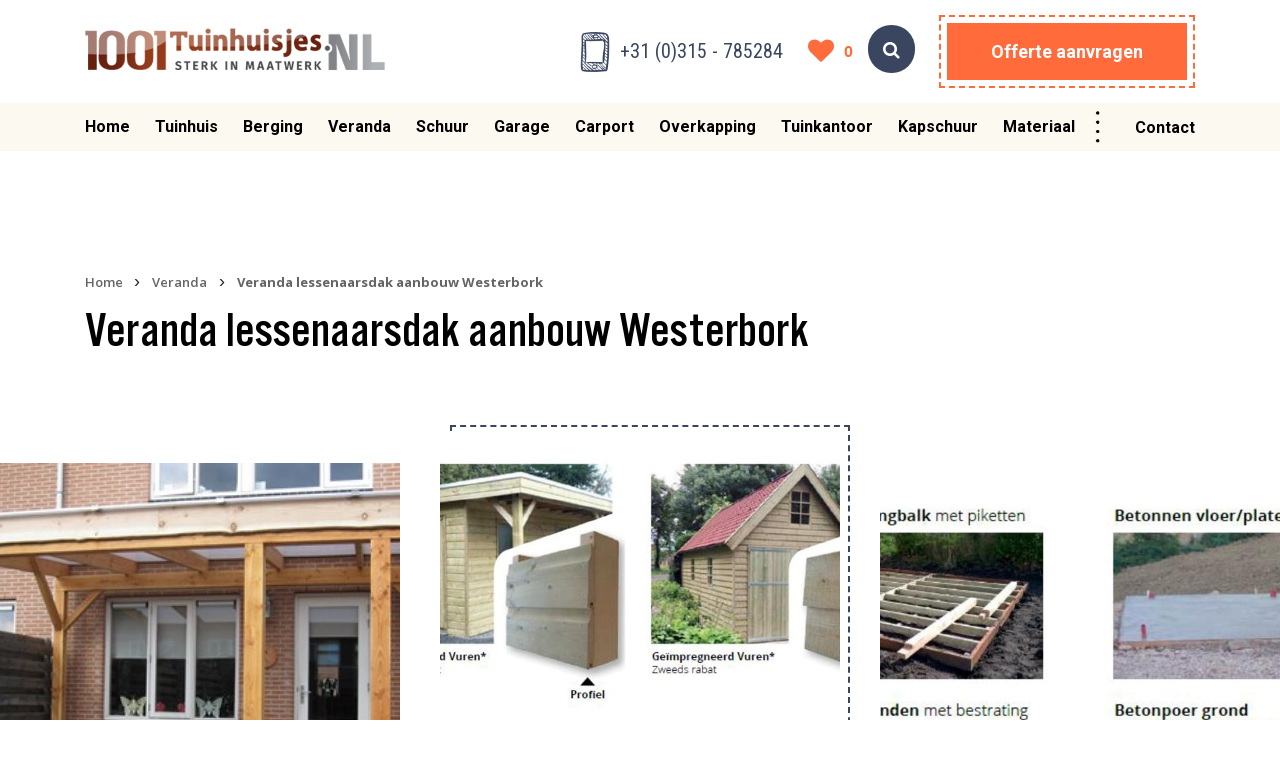

--- FILE ---
content_type: text/html; charset=utf-8
request_url: https://www.1001tuinhuisjes.nl/details/121/veranda-lessenaarsdak-aanbouw-westerbork
body_size: 15153
content:


<!DOCTYPE html>
<html lang="nl">
<head>
    <!-- Google Tag Manager -->
    <script>
        (function (w, d, s, l, i) {
            w[l] = w[l] || []; w[l].push({
                'gtm.start':
                    new Date().getTime(), event: 'gtm.js'
            }); var f = d.getElementsByTagName(s)[0],
                j = d.createElement(s), dl = l != 'dataLayer' ? '&l=' + l : ''; j.async = true; j.src =
                    'https://www.googletagmanager.com/gtm.js?id=' + i + dl; f.parentNode.insertBefore(j, f);
        })(window, document, 'script', 'dataLayer', 'GTM-KPB7XKJ');</script>
    <!-- End Google Tag Manager -->

    

<meta charset="utf-8" />
<meta name="viewport" content="width=device-width, initial-scale=1" />
<title>
    Veranda lessenaarsdak aanbouw Westerbork | 1001tuinhuisjes.nl | 1001tuinhuisjes.nl
</title>
<meta name='language' content='NL'>
    <meta name="keywords" content="tuinhuis kopen en plaatsen prefab tuinhuis opmaat prijs tuinhuisje met overkapping inclusief montage houten tuinhuisje bouwpakket houten berging kopen houten berging met overkapping houten berging op maat houten berging prefab Houten veranda kopen houten veranda op maat houten vrijstaande veranda Houten schuur kopen houten schuur met overkapping prefab schuur met overkapping houten garage kopen houten garage inclusief plaatsen Houten carport kopen Houten carport met berging houten overkapping kopen Houten overkapping plaatsen kapschuur kopen douglas kapschuur met overkapping inclusief montage prefab tuinkantoor kopen op maat tuinkantoor kant en klaar terrasoverkapping kopen houten vrijstaande terrasoverkapping 1001tuinhuisjes">
<meta name="description" content="Deze houten aanbouw veranda, inspiratie type Westerbork, is hier afgebeeld met natuurlijk daglicht doorlatende&amp;nbsp;opale polycarbonaatplaten,..." />
<meta property="og:title" content="Veranda lessenaarsdak aanbouw Westerbork | 1001tuinhuisje..." />
<meta property="og:type" content="website" />
<meta property="og:description" content="Deze houten aanbouw veranda, inspiratie type Westerbork, is hi..." />
<meta property="og:url" content="https://www.1001tuinhuisjes.nlhttps://cdn.i-pulse.nl/1001tuinhuisjes/Userfiles/veranda-lessenaarsdak-aanbouw-westerbork.jpg" />
<meta property="og:site_name" content="1001tuinhuisjes.nl" />

<meta property="og:image" itemprop="image" content="https://www.1001tuinhuisjes.nl/Content/images/og-image.jpg">
<meta name='og:country-name' content='Netherlands'>

<meta name="twitter:card" content="summary" />
<meta name="twitter:site" content="@1001tuinhuisjes" />
<meta name="twitter:title" content="Veranda lessenaarsdak aanbouw Westerbork | 1001tuinh..." />
<meta name="twitter:description" content="Deze houten aanbouw veranda, inspiratie type Westerbork, is hier afgebeeld met natuurlijk daglicht doorlatende&amp;nbsp;opale ..." />

<link rel="canonical" href="https://www.1001tuinhuisjes.nl/details/121/veranda-lessenaarsdak-aanbouw-westerbork" />




    <link href="https://fonts.googleapis.com/css?family=Indie+Flower" rel="stylesheet">
    <link href="https://fonts.googleapis.com/css?family=Open+Sans" rel="stylesheet">
    <link href="https://fonts.googleapis.com/css?family=Open+Sans:400,600,700" rel="stylesheet">
    <link href="https://fonts.googleapis.com/css?family=Roboto+Condensed:400,700" rel="stylesheet">
    <link href="https://fonts.googleapis.com/css2?family=Roboto:ital,wght@0,100;0,300;0,400;0,500;0,700;0,900;1,100;1,300;1,400;1,500;1,700;1,900&display=block" rel="stylesheet">
    
    <link rel="stylesheet" href="https://cdn.jsdelivr.net/npm/bootstrap-icons@1.13.1/font/bootstrap-icons.min.css">

    <!--[if lt IE 7]>
        <link rel="stylesheet" type="text/css" href="/Content/css/ie6-and-down.css" />
    <![endif]-->



    <link rel="canonical" href="https://www.1001tuinhuisjes.nl/details/121/veranda-lessenaarsdak-aanbouw-westerbork" />


    <link href="/Content/css/jquery.ui.datepicker.css" rel="stylesheet"/>
<link href="/Content/css/Fonts.css" rel="stylesheet"/>
<link href="/Content/css/bootstrap.css" rel="stylesheet"/>
<link href="/Content/css/swiper.min.css" rel="stylesheet"/>
<link href="/Content/css/swiper-bundle.min.css" rel="stylesheet"/>
<link href="/Content/css/fancybox/jquery.fancybox.css" rel="stylesheet"/>
<link href="/Content/css/FlexSlider/flexslider.css" rel="stylesheet"/>
<link href="/Content/css/zoomstyle.css" rel="stylesheet"/>
<link href="/Content/css/chosen/chosen.min.css" rel="stylesheet"/>
<link href="/Content/fonts/fontawesome/font-awesome.css" rel="stylesheet"/>

    <link href="/Content/less/style.less" rel="stylesheet" />
    <script src="/Scripts/modernizr-2.6.2.js"></script>

    <script src="/Scripts/jquery.js"></script>
<script src="/Scripts/jquery-ui.js"></script>
<script src="/Scripts/jquery.mobile.custom.js"></script>
<script src="/Scripts/jquery.browser.js"></script>
<script src="/Scripts/jquery.flexslider-min.js"></script>
<script src="/Scripts/jquery.fancybox.js"></script>
<script src="/Scripts/jqzoom.js"></script>
<script src="/Scripts/chosen.jquery.js"></script>
<script src="/Scripts/jquery.lazy.min.js"></script>
<script src="/Scripts/jquery.lazy.plugins.min.js"></script>
<script src="/Scripts/jquery.cookie.js"></script>

    <script src="/Scripts/jquery.validate.js"></script>
<script src="/Scripts/jquery.validate.unobtrusive.js"></script>


    

    

    


            <!-- Kerstmelding via FTP. Was te bang om deze te updaten. -->
            <style>
            @media(max-width: 767px) {
                .fullHeader .topHeader {
                     height: 45px;
                     
                     p {
                        line-height: 1.2;
                     }
                }
            }
        </style>
</head>
<body class="css-transitions-only-after-page-load">

    <!-- Google Tag Manager (noscript) -->
    <noscript>
        <iframe src="https://www.googletagmanager.com/ns.html?id=GTM-KPB7XKJ"
                height="0" width="0" style="display:none;visibility:hidden"></iframe>
    </noscript>
    <!-- End Google Tag Manager (noscript) -->

    


    <div class="fullHeader">

        <div class="middleHeader">
            <div class="container">
                <div class="row">
                    <div class="col-md-12">
                        <div class="row">
                            <div class="col-md-12 col-lg-4">
                                <div class="logo">
                                    <a href="/">
                                        <img src="/Content/images/logo.png" alt="logo" title=" logo" />
                                    </a>
                                </div>
                                <div class="d-inline-block d-lg-none">
                                    <a href="/zoeken" class="search-icon search-button"><span class="fa fa-search"></span></a>
                                </div>
                            </div>
                            <div class="col-md-8">
                                <div class="middleHeaderRight">
                                    <div class="phone-block">
                                        <img class="phoneIcon" src="/Content/images/phone-blue.png" alt="phone icon" title="phone icon" />
                                        <a class="phoneNumber" href="tel:+31315785284">
                                            +31 (0)315 - 785284
                                        </a>
                                    </div>
                                    <div class="moodboard-count-block">
    <a href="/inspiraties" class="moodboard-count-link">
        <span class="heart-circle active">
            <span class="heart-icon"></span>
        </span>
        <span class="moodboard-count-text">
            <span class="header-moodboard-count">0</span>
        </span>
    </a>
</div>

                                    <div class="buttons d-none d-lg-inline-block">
                                        <a href="/zoeken" class="search-icon search-button d-none d-lg-inline-block"><span class="fa fa-search"></span></a>
                                        <a href="/offerte" class="btn btn-green bordered">Offerte aanvragen</a>
                                        
                                    </div>
                                </div>
                            </div>
                        </div>
                    </div>
                </div>
            </div>
        </div>
        <div class="navbarForAffixNav"></div>
        <nav class="navbar navbar-expand-lg navbar-dark">
            <div class="container position-relative">
                <button class="navbar-toggler" type="button" aria-controls="mainmenu" aria-expanded="false" aria-label="Toggle navigation">
                    <span class="top"></span>
                    <span class="middle"></span>
                    <span class="bottom"></span>
                </button>

                <div class="navbar-collapse" id="mainmenu">
                    



        <ul class="navbar-nav mr-auto">
                    <li class="nav-item  home">
                        <a class="nav-link touch-hover" href="/home">
                            Home
                            
                        </a>

                        




                    </li>
                    <li class="nav-item  tuinhuis">
                        <a class="nav-link touch-hover" href="/tuinhuis">
                            Tuinhuis
                            <span class='hassubmenu fa fa-angle-down'></span>
                        </a>

                        

        <span class="touch-icon">
            <span class="fa fa-angle-down"></span>
            <span class="fa fa-angle-up"></span>
        </span>
        <ul class="submenu">
            
            <li class="d-inline-block d-lg-none"><a href="" class="backToOverview"><img src="/Content/images/icons/arrow-right-black.svg" /></a></li>
            <li>
                <a href="/tuinhuis"><strong>Tuinhuis overzicht</strong></a>
            </li>
                <li>
                    <a href="/tuinhuis/plat-dak">
                        <img class="icon" src="https://cdn.i-pulse.nl/1001tuinhuisjes/userfiles/Tuinhuis/dak-types/pat-dak.svg">Plat dak
                    </a>
                </li>
                <li>
                    <a href="/tuinhuis/zadeldak">
                        <img class="icon" src="https://cdn.i-pulse.nl/1001tuinhuisjes/userfiles/Tuinhuis/dak-types/zadel-dak.svg">Zadeldak
                    </a>
                </li>
                <li>
                    <a href="/tuinhuis/veranda-voorkant">
                        <img class="icon" src="https://cdn.i-pulse.nl/1001tuinhuisjes/userfiles/Tuinhuis/dak-types/veranda.svg">Veranda voorkant
                    </a>
                </li>
                <li>
                    <a href="/tuinhuis/zij-overkapping">
                        <img class="icon" src="https://cdn.i-pulse.nl/1001tuinhuisjes/userfiles/Tuinhuis/dak-types/zij-overkapping.svg">Zij overkapping
                    </a>
                </li>
                <li>
                    <a href="/tuinhuis/met-carport">
                        <img class="icon" src="https://cdn.i-pulse.nl/1001tuinhuisjes/userfiles/Tuinhuis/dak-types/met-carport.svg">Met carport
                    </a>
                </li>
                <li>
                    <a href="/tuinhuis/hoektuinhuis">
                        <img class="icon" src="https://cdn.i-pulse.nl/1001tuinhuisjes/userfiles/Tuinhuis/dak-types/hoektuinhuis.svg">Hoektuinhuis
                    </a>
                </li>
                <li>
                    <a href="/tuinhuis/lessenaarsdak">
                        <img class="icon" src="https://cdn.i-pulse.nl/1001tuinhuisjes/userfiles/Tuinhuis/dak-types/lessenaars-dak(1).svg">Lessenaarsdak
                    </a>
                </li>
                <li>
                    <a href="/tuinhuis/exclusief-design">
                        <img class="icon" src="https://cdn.i-pulse.nl/1001tuinhuisjes/userfiles/Tuinhuis/dak-types/zadel-dak.svg">Exclusief / Design
                    </a>
                </li>
            
        </ul>



                    </li>
                    <li class="nav-item  berging">
                        <a class="nav-link touch-hover" href="/berging">
                            Berging
                            <span class='hassubmenu fa fa-angle-down'></span>
                        </a>

                        

        <span class="touch-icon">
            <span class="fa fa-angle-down"></span>
            <span class="fa fa-angle-up"></span>
        </span>
        <ul class="submenu">
            
            <li class="d-inline-block d-lg-none"><a href="" class="backToOverview"><img src="/Content/images/icons/arrow-right-black.svg" /></a></li>
            <li>
                <a href="/berging"><strong>Berging overzicht</strong></a>
            </li>
                <li>
                    <a href="/berging/plat-dak">
                        <img class="icon" src="https://cdn.i-pulse.nl/1001tuinhuisjes/userfiles/Tuinhuis/dak-types/pat-dak.svg">Plat dak
                    </a>
                </li>
                <li>
                    <a href="/berging/lessenaars-dak">
                        <img class="icon" src="https://cdn.i-pulse.nl/1001tuinhuisjes/userfiles/Tuinhuis/dak-types/lessenaars-dak(1).svg">Lessenaars dak
                    </a>
                </li>
                <li>
                    <a href="/berging/zadeldak">
                        <img class="icon" src="https://cdn.i-pulse.nl/1001tuinhuisjes/userfiles/Tuinhuis/dak-types/zadel-dak.svg">Zadeldak
                    </a>
                </li>
            
        </ul>



                    </li>
                    <li class="nav-item  veranda">
                        <a class="nav-link touch-hover" href="/veranda">
                            Veranda
                            <span class='hassubmenu fa fa-angle-down'></span>
                        </a>

                        

        <span class="touch-icon">
            <span class="fa fa-angle-down"></span>
            <span class="fa fa-angle-up"></span>
        </span>
        <ul class="submenu">
            
            <li class="d-inline-block d-lg-none"><a href="" class="backToOverview"><img src="/Content/images/icons/arrow-right-black.svg" /></a></li>
            <li>
                <a href="/veranda"><strong>Veranda overzicht</strong></a>
            </li>
                <li>
                    <a href="/veranda/aanbouw-plat-dak">
                        <img class="icon" src="https://cdn.i-pulse.nl/1001tuinhuisjes/userfiles/Tuinhuis/dak-types/zij-overkapping.svg">Aanbouw plat dak
                    </a>
                </li>
                <li>
                    <a href="/veranda/aanbouw-lessenaars-dak">
                        <img class="icon" src="https://cdn.i-pulse.nl/1001tuinhuisjes/userfiles/Tuinhuis/dak-types/lessenaars-dak-aanbouw.svg">Aanbouw lessenaars dak
                    </a>
                </li>
                <li>
                    <a href="/veranda/vrijstaand-plat-dak">
                        <img class="icon" src="https://cdn.i-pulse.nl/1001tuinhuisjes/userfiles/Tuinhuis/dak-types/pat-dak.svg">Vrijstaand plat dak
                    </a>
                </li>
                <li>
                    <a href="/veranda/vrijstaand-lessenaars-dak">
                        <img class="icon" src="https://cdn.i-pulse.nl/1001tuinhuisjes/userfiles/Tuinhuis/dak-types/lessenaars-dak(1).svg">Vrijstaand lessenaars dak
                    </a>
                </li>
            
        </ul>



                    </li>
                    <li class="nav-item  schuur">
                        <a class="nav-link touch-hover" href="/schuur">
                            Schuur
                            <span class='hassubmenu fa fa-angle-down'></span>
                        </a>

                        

        <span class="touch-icon">
            <span class="fa fa-angle-down"></span>
            <span class="fa fa-angle-up"></span>
        </span>
        <ul class="submenu">
            
            <li class="d-inline-block d-lg-none"><a href="" class="backToOverview"><img src="/Content/images/icons/arrow-right-black.svg" /></a></li>
            <li>
                <a href="/schuur"><strong>Schuur overzicht</strong></a>
            </li>
                <li>
                    <a href="/schuur/plat-dak">
                        <img class="icon" src="https://cdn.i-pulse.nl/1001tuinhuisjes/userfiles/Tuinhuis/dak-types/pat-dak.svg">Plat dak
                    </a>
                </li>
                <li>
                    <a href="/schuur/zadeldak">
                        <img class="icon" src="https://cdn.i-pulse.nl/1001tuinhuisjes/userfiles/Tuinhuis/dak-types/zadel-dak.svg">Zadeldak
                    </a>
                </li>
                <li>
                    <a href="/schuur/met-carport">
                        <img class="icon" src="https://cdn.i-pulse.nl/1001tuinhuisjes/userfiles/Tuinhuis/dak-types/met-carport.svg">Met carport
                    </a>
                </li>
            
        </ul>



                    </li>
                    <li class="nav-item  garage">
                        <a class="nav-link touch-hover" href="/garage">
                            Garage
                            <span class='hassubmenu fa fa-angle-down'></span>
                        </a>

                        

        <span class="touch-icon">
            <span class="fa fa-angle-down"></span>
            <span class="fa fa-angle-up"></span>
        </span>
        <ul class="submenu">
            
            <li class="d-inline-block d-lg-none"><a href="" class="backToOverview"><img src="/Content/images/icons/arrow-right-black.svg" /></a></li>
            <li>
                <a href="/garage"><strong>Garage overzicht</strong></a>
            </li>
                <li>
                    <a href="/garage/plat-dak">
                        <img class="icon" src="https://cdn.i-pulse.nl/1001tuinhuisjes/userfiles/Tuinhuis/dak-types/pat-dak.svg">Plat dak
                    </a>
                </li>
                <li>
                    <a href="/garage/zadeldak">
                        <img class="icon" src="https://cdn.i-pulse.nl/1001tuinhuisjes/userfiles/Tuinhuis/dak-types/zadel-dak.svg">Zadeldak
                    </a>
                </li>
                <li>
                    <a href="/garage/met-carport">
                        <img class="icon" src="https://cdn.i-pulse.nl/1001tuinhuisjes/userfiles/Tuinhuis/dak-types/met-carport.svg">Met carport
                    </a>
                </li>
                <li>
                    <a href="/garage/met-luifel">
                        <img class="icon" src="https://cdn.i-pulse.nl/1001tuinhuisjes/userfiles/Tuinhuis/dak-types/zadel-dak.svg">Met luifel
                    </a>
                </li>
            
        </ul>



                    </li>
                    <li class="nav-item  carport">
                        <a class="nav-link touch-hover" href="/carport">
                            Carport
                            <span class='hassubmenu fa fa-angle-down'></span>
                        </a>

                        

        <span class="touch-icon">
            <span class="fa fa-angle-down"></span>
            <span class="fa fa-angle-up"></span>
        </span>
        <ul class="submenu">
            
            <li class="d-inline-block d-lg-none"><a href="" class="backToOverview"><img src="/Content/images/icons/arrow-right-black.svg" /></a></li>
            <li>
                <a href="/carport"><strong>Carport overzicht</strong></a>
            </li>
                <li>
                    <a href="/carport/enkele-carport-plat-dak">
                        <img class="icon" src="https://cdn.i-pulse.nl/1001tuinhuisjes/userfiles/Tuinhuis/dak-types/pat-dak.svg">Enkele carport plat dak
                    </a>
                </li>
                <li>
                    <a href="/carport/enkele-carport-zadeldak">
                        <img class="icon" src="https://cdn.i-pulse.nl/1001tuinhuisjes/userfiles/Tuinhuis/dak-types/zadel-dak.svg">Enkele carport zadeldak
                    </a>
                </li>
                <li>
                    <a href="/carport/dubbele-carport-plat-dak">
                        <img class="icon" src="https://cdn.i-pulse.nl/1001tuinhuisjes/userfiles/Tuinhuis/dak-types/met-carport.svg">Dubbele carport plat dak
                    </a>
                </li>
                <li>
                    <a href="/carport/dubbele-carport-zadel-dak">
                        <img class="icon" src="https://cdn.i-pulse.nl/1001tuinhuisjes/userfiles/Tuinhuis/dak-types/veranda.svg">Dubbele carport zadel dak
                    </a>
                </li>
                <li>
                    <a href="/carport/met-berging">
                        <img class="icon" src="https://cdn.i-pulse.nl/1001tuinhuisjes/userfiles/Tuinhuis/dak-types/met-carport.svg">Met berging
                    </a>
                </li>
            
        </ul>



                    </li>
                    <li class="nav-item  overkapping">
                        <a class="nav-link touch-hover" href="/overkapping">
                            Overkapping
                            <span class='hassubmenu fa fa-angle-down'></span>
                        </a>

                        

        <span class="touch-icon">
            <span class="fa fa-angle-down"></span>
            <span class="fa fa-angle-up"></span>
        </span>
        <ul class="submenu">
            
            <li class="d-inline-block d-lg-none"><a href="" class="backToOverview"><img src="/Content/images/icons/arrow-right-black.svg" /></a></li>
            <li>
                <a href="/overkapping"><strong>Overkapping overzicht</strong></a>
            </li>
                <li>
                    <a href="/overkapping/plat-dak">
                        <img class="icon" src="https://cdn.i-pulse.nl/1001tuinhuisjes/userfiles/Tuinhuis/dak-types/pat-dak.svg">Plat dak
                    </a>
                </li>
                <li>
                    <a href="/overkapping/zadel-dak">
                        <img class="icon" src="https://cdn.i-pulse.nl/1001tuinhuisjes/userfiles/Tuinhuis/dak-types/zadel-dak.svg">Zadel dak
                    </a>
                </li>
                <li>
                    <a href="/overkapping/lessenaars-dak">
                        <img class="icon" src="https://cdn.i-pulse.nl/1001tuinhuisjes/userfiles/Tuinhuis/dak-types/lessenaars-dak(1).svg">Lessenaars dak
                    </a>
                </li>
                <li>
                    <a href="/overkapping/hoekprieel">
                        <img class="icon" src="https://cdn.i-pulse.nl/1001tuinhuisjes/userfiles/Tuinhuis/dak-types/hoektuinhuis.svg">Hoekprieel
                    </a>
                </li>
            
        </ul>



                    </li>
                    <li class="nav-item  tuinkantoor">
                        <a class="nav-link touch-hover" href="/tuinkantoor">
                            Tuinkantoor
                            <span class='hassubmenu fa fa-angle-down'></span>
                        </a>

                        

        <span class="touch-icon">
            <span class="fa fa-angle-down"></span>
            <span class="fa fa-angle-up"></span>
        </span>
        <ul class="submenu">
            
            <li class="d-inline-block d-lg-none"><a href="" class="backToOverview"><img src="/Content/images/icons/arrow-right-black.svg" /></a></li>
            <li>
                <a href="/tuinkantoor"><strong>Tuinkantoor overzicht</strong></a>
            </li>
                <li>
                    <a href="/tuinkantoor/plat-dak">
                        <img class="icon" src="https://cdn.i-pulse.nl/1001tuinhuisjes/userfiles/Tuinhuis/dak-types/pat-dak.svg">Plat dak
                    </a>
                </li>
                <li>
                    <a href="/tuinkantoor/zadel-dak">
                        <img class="icon" src="https://cdn.i-pulse.nl/1001tuinhuisjes/userfiles/Tuinhuis/dak-types/zadel-dak.svg">Zadel dak
                    </a>
                </li>
            
        </ul>



                    </li>
                    <li class="nav-item  kapschuur">
                        <a class="nav-link touch-hover" href="/kapschuur">
                            Kapschuur
                            <span class='hassubmenu fa fa-angle-down'></span>
                        </a>

                        

        <span class="touch-icon">
            <span class="fa fa-angle-down"></span>
            <span class="fa fa-angle-up"></span>
        </span>
        <ul class="submenu">
            
            <li class="d-inline-block d-lg-none"><a href="" class="backToOverview"><img src="/Content/images/icons/arrow-right-black.svg" /></a></li>
            <li>
                <a href="/kapschuur"><strong>Kapschuur overzicht</strong></a>
            </li>
                <li>
                    <a href="/kapschuur/zadel-dak">
                        <img class="icon" src="https://cdn.i-pulse.nl/1001tuinhuisjes/userfiles/Tuinhuis/dak-types/zadel-dak.svg">Zadel dak
                    </a>
                </li>
            
        </ul>



                    </li>
                    <li class="nav-item  materiaal">
                        <a class="nav-link touch-hover" href="/materiaal">
                            Materiaal
                            
                        </a>

                        




                    </li>
            

        </ul>




                    <div class="fader"></div>
                </div>
                <div class="navRight">
                    
                    <ul class="navbar-nav mr-auto">
                        

                        <li class="nav-item">
                            <a href="" class="phoneMobile">
                            <img class="phoneIcon" src="/Content/images/phone-white.png" width="30" alt="phone icon" title=" phone icon" /> +31 (0)315 - 785284</a>
                            <div class="mobilePhone">
                                <div class="moodboard-count-block">
    <a href="/inspiraties" class="moodboard-count-link">
        <span class="heart-circle active">
            <span class="heart-icon"></span>
        </span>
        <span class="moodboard-count-text">
            <span class="header-moodboard-count">0</span>
        </span>
    </a>
</div>

                                <a href="tel:+31315785284" class="d-md-block d-none"><span class="fa fa-phone"></span></a>
                            </div><span class="seperator"></span> 
                            <a class="offerMobile btn btn-green bordered" href="/offerte">Offerte aanvragen</a> 
                            <a class="contactDesktop" href="/contact">Contact</a>
                        </li>
                    </ul>
                </div>
            </div>
        </nav>
    </div>
    <div class="body-content" style="overflow:hidden;">
        



<div id="detailPage">

    <div class="section white">
        <div class="container">
            <div class="row">
                <div class="col-lg-8">
                    <ul class="breadcrumbs">
                        <li>
                            <a href="/">Home</a>
                            <span class="divider"> › </span>
                        </li>
                        <li class="breadcrumb-item"><a href="/veranda">Veranda</a><span class="divider"> › </span></li>
                        <li class="breadcrumb-item active">Veranda lessenaarsdak aanbouw Westerbork</li>
                    </ul>
                </div>
            </div>
            <div class="row">
                <div class="col-lg-12">
                    <div class="d-flex align-items-center gap-3 flex-wrap mb-5">
                        <h1 class="mb-0">Veranda lessenaarsdak aanbouw Westerbork</h1>
                    </div>
                </div>
            </div>
        </div>

        <div class="populairProjects fadeElements">
            <div class="swiper-container">
                <div class="swiper-wrapper">
                        <div class="swiper-slide">
                            <div class="project fadeEnlarge" data-delay="0">
                                <div class="image" style="background: url('https://cdn.i-pulse.nl/1001tuinhuisjes/Userfiles/veranda-lessenaarsdak-aanbouw-westerbork.jpg');">
                                </div>
                            </div>
                        </div>
                                                <div class="swiper-slide">
                                <div class="project big fadeEnlarge" data-delay="0">
                                    <div class="image" style="background: url('https://cdn.i-pulse.nl/1001tuinhuisjes/Userfiles/doc1-(1).jpg');">
                                    </div>
                                </div>
                            </div>
                            <div class="swiper-slide">
                                <div class="project big fadeEnlarge" data-delay="0">
                                    <div class="image" style="background: url('https://cdn.i-pulse.nl/1001tuinhuisjes/Userfiles/doc4.jpg');">
                                    </div>
                                </div>
                            </div>
                            <div class="swiper-slide">
                                <div class="project big fadeEnlarge" data-delay="0">
                                    <div class="image" style="background: url('https://cdn.i-pulse.nl/1001tuinhuisjes/Userfiles/polycarbonaat-overkapping.jpg');">
                                    </div>
                                </div>
                            </div>
                            <div class="swiper-slide">
                                <div class="project big fadeEnlarge" data-delay="0">
                                    <div class="image" style="background: url('https://cdn.i-pulse.nl/1001tuinhuisjes/Userfiles/doc8.jpg');">
                                    </div>
                                </div>
                            </div>
                            <div class="swiper-slide">
                                <div class="project big fadeEnlarge" data-delay="0">
                                    <div class="image" style="background: url('https://cdn.i-pulse.nl/1001tuinhuisjes/Userfiles/doc5.jpg');">
                                    </div>
                                </div>
                            </div>
                            <div class="swiper-slide">
                                <div class="project big fadeEnlarge" data-delay="0">
                                    <div class="image" style="background: url('https://cdn.i-pulse.nl/1001tuinhuisjes/Userfiles/glas-paneel-1001-logo.jpg');">
                                    </div>
                                </div>
                            </div>
                            <div class="swiper-slide">
                                <div class="project big fadeEnlarge" data-delay="0">
                                    <div class="image" style="background: url('https://cdn.i-pulse.nl/1001tuinhuisjes/Userfiles/balustrade.jpg');">
                                    </div>
                                </div>
                            </div>
                            <div class="swiper-slide">
                                <div class="project big fadeEnlarge" data-delay="0">
                                    <div class="image" style="background: url('https://cdn.i-pulse.nl/1001tuinhuisjes/Userfiles/1001-bussen-aanhangers.jpg');">
                                    </div>
                                </div>
                            </div>
                </div>
            </div>
        </div>

        <div class="container">

            <div class="row ">
                <div class="col-lg-10 mx-auto">

                    <div class="swiper-container thumbs-swiper mt-2 mb-5">
                        <div class="swiper-wrapper">
                                <div class="swiper-slide">
                                    <div class="thumb-image" style="background-image: url('https://cdn.i-pulse.nl/1001tuinhuisjes/Userfiles/veranda-lessenaarsdak-aanbouw-westerbork.jpg');"></div>
                                </div>
                                                                <div class="swiper-slide">
                                        <div class="thumb-image" style="background-image: url('https://cdn.i-pulse.nl/1001tuinhuisjes/Userfiles/doc1-(1).jpg');"></div>
                                    </div>
                                    <div class="swiper-slide">
                                        <div class="thumb-image" style="background-image: url('https://cdn.i-pulse.nl/1001tuinhuisjes/Userfiles/doc4.jpg');"></div>
                                    </div>
                                    <div class="swiper-slide">
                                        <div class="thumb-image" style="background-image: url('https://cdn.i-pulse.nl/1001tuinhuisjes/Userfiles/polycarbonaat-overkapping.jpg');"></div>
                                    </div>
                                    <div class="swiper-slide">
                                        <div class="thumb-image" style="background-image: url('https://cdn.i-pulse.nl/1001tuinhuisjes/Userfiles/doc8.jpg');"></div>
                                    </div>
                                    <div class="swiper-slide">
                                        <div class="thumb-image" style="background-image: url('https://cdn.i-pulse.nl/1001tuinhuisjes/Userfiles/doc5.jpg');"></div>
                                    </div>
                                    <div class="swiper-slide">
                                        <div class="thumb-image" style="background-image: url('https://cdn.i-pulse.nl/1001tuinhuisjes/Userfiles/glas-paneel-1001-logo.jpg');"></div>
                                    </div>
                                    <div class="swiper-slide">
                                        <div class="thumb-image" style="background-image: url('https://cdn.i-pulse.nl/1001tuinhuisjes/Userfiles/balustrade.jpg');"></div>
                                    </div>
                                    <div class="swiper-slide">
                                        <div class="thumb-image" style="background-image: url('https://cdn.i-pulse.nl/1001tuinhuisjes/Userfiles/1001-bussen-aanhangers.jpg');"></div>
                                    </div>
                        </div>
                    </div>
                </div>
            </div>

            <div class="row">
                <div class="col-lg-6 text-center mx-auto mb-5">
                    <div class="buttons d-flex align-items-center gap-3 flex-wrap justify-content-center justify-content-lg-start">

                        <a href="#" class="btn-add-to-moodboard-details "
                           data-referenceid="121"
                           title="Voeg toe aan favorieten">
                            <span class="heart-circle">
                                <span class="heart-icon"></span>
                            </span>
                            <span class="button-text">
                                Voeg toe aan favorieten
                            </span>
                        </a>

                            <a href="/offerte/voorbeeldmodel-advies/veranda-lessenaarsdak-aanbouw-westerbork" class="btn btn-green bordered">Direct offerte aanvragen</a>
                        <a href="/offerte/veranda-lessenaarsdak-aanbouw-westerbork" class="btn btn-link" onclick="ga('send', 'event', 'Configurator', 'Klikbutton', 'Samenstellen');">Stel uw bouwwerk samen</a>
                    </div>
                </div>
            </div>
            <div class="row">
                <div class="col-lg-3 col-sm-6">
                    <div class="uspWrapper">
                        <span class="fa fa-check-circle"></span>
                        <span><strong>Meer dan 25 jaar ervaring</strong></span>
                    </div>
                </div>
                <div class="col-lg-3 col-sm-6">
                    <div class="uspWrapper">
                        <span class="fa fa-check-circle"></span>
                        <span><strong>Volledig zelf samen te stellen</strong></span>
                    </div>
                </div>
                <div class="col-lg-3 col-sm-6">
                    <div class="uspWrapper">
                        <span class="fa fa-check-circle"></span>
                        <span><strong>1400+ tuinhuisjes op maat gemaakt</strong></span>
                    </div>
                </div>
                <div class="col-lg-3 col-sm-6">
                    <div class="uspWrapper">
                        <span class="fa fa-check-circle"></span>
                        <span><strong>Professioneel montageteam</strong></span>
                    </div>
                </div>
            </div>
        </div>
    </div>
    <div class="section sand productDetailsSection">
        <div class="container">
            <div class="row">
                <!--<div class="col-lg-5">
                    if (Model.Reference.Optional5 != null)
                    {
                        <h2>Productdetails</h2>

                        <table>
                            <tbody>
                                <tr>
                                    <td><strong>Daktype</strong></td>
                                    <td>Model.Reference.Optional2</td>
                                </tr>
                                <tr>
                                    <td><strong>Dakbedekking</strong></td>
                                    <td><a href="/dakbedekking" target="_blank">Model.Reference.Optional3</a></td>
                                </tr>
                                <tr>
                                    <td><strong>Houtsoort</strong></td>
                                    <td>
                                        <a href="/houtsoorten" target="_blank">
                                            Model.Reference.Optional4
                                        </a>
                                    </td>
                                </tr>
                                <tr>
                                    <td><strong>Deurtype(s)</strong></td>
                                    <td>
                                        {
                                            var items = Model.Reference.Optional5.Split(',');
                                        }

                                        for (int i = 0; i < items.Length; i++)
                                        {
                                            var item = items[i].Trim();

                                            var doorUrl = item;

                                            if (item.Contains("Verduurzaamd"))
                                            {
                                                doorUrl = "verduurzaamd-vurenhouten-deuren";
                                            }
                                            else if (item.Contains("Douglas"))
                                            {
                                                doorUrl = "douglas-houten-deuren";
                                            }
                                            else if (item.Contains("Hardhout"))
                                            {
                                                doorUrl = "hardhouten-deuren";
                                            }
                                            else if (item.Contains("Garage"))
                                            {
                                                doorUrl = "garage-deuren";
                                            }
                                            else
                                            {
                                                doorUrl = "";
                                            }

                                            <a href="/deuren/doorUrl" target="_blank">item</a>(i < items.Length - 1 ? "," : "")
                                        }

                                    </td>
                                </tr>
                                <tr>
                                    <td><strong>Raamtype(s)</strong></td>
                                    <td>-->
                                        

                                        <!--{
                                            var phoneString = Model.Reference.Phone ?? "";
                                            var windowItems = phoneString.Split(',').Select(p => p.Trim()).Where(p => !string.IsNullOrEmpty(p)).ToArray();
                                        }

                                        for (int i = 0; i < windowItems.Length; i++)
                                        {
                                            var windowItem = windowItems[i].Trim();
                                            <a href="/ramen" target="_blank">windowItem</a>(i < windowItems.Length - 1 ? "," : "")
                                        }
                                    </td>
                                </tr>
                            </tbody>
                        </table>

                        <p>Voor alle aanvullende opties, bekijk de pagina <a href="/materiaal-keuze" target="_blank">materiaal keuze</a>.</p>-->

                        
                    <!--}
                </div>-->
                
                <div class="col-lg-12">
                        <h2>Productbeschrijving</h2>
                        <div class="readmore-container">
                            <div class="readmore-content content">
                                <p>Deze houten aanbouw veranda, inspiratie type Westerbork, is hier afgebeeld met natuurlijk daglicht doorlatende&nbsp;opale polycarbonaatplaten, van 16mm dik. De palen met de schoren en gordingen, zoals afgebeeld zijn gemaakt&nbsp;van&nbsp;lariks/douglas hout. Er zijn natuurlijk ook andere houtsoorten beschikbaar. Bij dit type Westenbork, kunt u ook kiezen voor dichte zijwanden. Alles is in te vullen naar uw eigen wens.</p>

<p>Wij maken alleen gebruik van hout soorten met het FSC en/of PEFC keurmerk. Zoals bijvoorbeeld, lariks/douglas, red-cedar en onder druk ge&iuml;mpregneerd / verduurzaamd vurenhout. Elke veranda wordt samengesteld, zoals u het wenst.</p>

<p>Uw bouwwerk&nbsp;wordt in onze eigen timmerwerkplaats gefabriceerd en als totaal compleet prefab bouwpakket bij u thuis afgeleverd, om zelf te (laten) monteren. Onze montageteams, staan&nbsp;voor u klaar.</p>

<p>Ontwerp uw eigen veranda en kies zelf, een model, een&nbsp;houtsoort,&nbsp;de afmetingen, eventueel het type raam en deur, de vorm van het dak.&nbsp;1001tuinhuisjes heeft meer dan 1000 mogelijkheden.</p>

<p>Ook zijn er extra mogelijkheden voor het plaatsen van balustrades, een lichtkoepel / vlakglas lichtvenster in het dak en/of&nbsp;glazen schuifpanelen.</p>

<p>Uw bouwwerk&nbsp;wordt in eigen beheer gefabriceerd en als totaal bouwpakket bij u thuis afgeleverd, om zelf te (laten) monteren.</p>

<p>Wilt u liever niet zelf monteren? Onze&nbsp;vakkundige montage-teams, bestaande uit twee monteurs, een montage bus met gereedschap en een aanhangwagen, staan altijd voor u klaar.</p>

<p>1001tuinhuisjes&nbsp;is <strong>sterk in maatwerk</strong>; vraag naar de mogelijkheden en een geheel vrijblijvende offerte. Bel of mail ons, of kom eens langs voor een ori&euml;nterend gesprek. Ons bedrijf is&nbsp;geopend van maandag tot en met zaterdag van 9.00 tot 17.00 uur. Maak snel een afspraak via telefoon 0315-785284 of via de mail&nbsp;<strong><u><a href="mailto:verkoop@1001tuinhuisjes.nl">verkoop@1001tuinhuisjes.nl</a></u></strong></p>

<p>Verwijzingen:<a href="http://www.1001tuinhuisjes.nl/fundering"> funderingen</a>, <a href="http://www.1001tuinhuisjes.nl/houtsoorten">houtsoorten</a>, <a href="http://www.1001tuinhuisjes.nl/ramen">ramen</a>, <a href="http://www.1001tuinhuisjes.nl/deuren">deuren</a>, <a href="http://www.1001tuinhuisjes.nl/isolatie">isolatie</a><a href="http://www.1001tuinhuisjes.nl/dakbedekking">,</a>&nbsp;<a href="http://www.1001tuinhuisjes.nl/dakbedekking">dakbedekking</a>, <a href="http://www.1001tuinhuisjes.nl/goten">dakgoten</a>, <a href="http://www.1001tuinhuisjes.nl/schilderwerk">schilderwerk</a>, <a href="https://www.1001tuinhuisjes.nl/montage-handleiding">montage handleiding</a>.</p>

                            </div>
                            <button class="readmore-toggle">Toon meer</button>
                        </div>
                </div>
            </div>
        </div>
    </div>
    <div class="section white serviceSection">
        <div class="container">
            <div class="row">
                <div class="col-lg-10 text-lg-center mx-auto">
                    


<div class="ipcmscontrollist" data-controllistid="7816">
</div>
                </div>
            </div>
            <div class="row">
                <div class="col-lg-5 mt-3">
                    <div class="content">
                        <h4>Montage door ons tuinhuis montageteam</h4>
                        <p>
                            In onze werkplaats maken we de tuinhuizen prefab, wat betekent dat ze op locatie alleen nog in elkaar gezet hoeven te worden. Onze ervaren monteurs zorgen ervoor dat je tuinhuis binnen enkele dagen op de juiste plek staat en perfect is afgeleverd.
                        </p>
                    </div>
                </div>
                <div class="col-lg-5 offset-lg-2 mt-3">
                    <div class="content">
                        <h4>Of monteer zelf met onze prefab bouwpakketten</h4>
                        <p>
                            Onze tuinhuizen worden prefab in onze werkplaats gemaakt, zodat ze op locatie snel in elkaar gezet kunnen worden. Wil je zelf monteren? Geen probleem! Met de juiste instructies kun je het tuinhuis eenvoudig zelf in elkaar zetten.
                        </p>
                    </div>
                </div>
            </div>
            <div class="row">
                <div class="col-lg-12 mt-3">
                    <a class="fancybox-vimeo" href="https://player.vimeo.com/video/1028776271?autoplay=1">
                        <div class="vimeo-container">
                            <div class="loadingImage">
                                <img src="https://cdn.i-pulse.nl/1001tuinhuisjes/userfiles/home/1000018963.jpg?width=900&height=540&mode=crop" alt="Video Thumbnail" />
                            </div>
                        </div>
                    </a>
                </div>
            </div>
        </div>
    </div>
    <div class="section white expertSection">
        <div class="container">
            <div class="row">
                <div class="col-lg-5">
                    


<div class="ipcmscontrollist" data-controllistid="7556">



<div class="ipcmsmodule" data-controlid="7390">
    
        <div class="content">
<h2>Welkom bij 1001tuinhuisjes, <span><strong>d&eacute; specialist</strong></span> voor al je houten maatwerk</h2>

<p>Bij 1001tuinhuisjes combineren we vakmanschap met passie voor hout. We zijn d&eacute; experts in maatwerkoplossingen voor tuinhuisjes, veranda&#39;s, en houten buitenruimtes die perfect aansluiten bij jouw wensen en stijl. Onze focus ligt op kwaliteit en duurzaamheid, zodat je jarenlang kunt genieten van jouw op maat gemaakte buitenruimte.</p>

<ul>
	<li>Al meer dan 25 jaar ervaring</li>
	<li>Ervaren experts in houtbewerking en montage</li>
	<li>Hoge kwaliteit en alles op maat</li>
</ul>

        </div>
</div></div>
                </div>
                <div class="col-lg-7 position-relative">
                    <div class="whiteSpace"></div>
                </div>
            </div>
        </div>
        <div class="image">
            <img src="/Content/images/1001stock.jpg" class="w-100">
        </div>
    </div>
    <div class="section white outroSection">
        <div class="container">
            <div class="row align-items-center">
                <div class="col-lg-6 position-relative">
                    <img src="/Content/images/advies.jpg" class="w-100">
                </div>
                <div class="col-lg-5 offset-lg-1">
                    


<div class="ipcmscontrollist" data-controllistid="7565">



<div class="ipcmsmodule" data-controlid="7389">
    
        <div class="content">
<h2>Kom langs voor een gratis <strong>adviesgesprek!</strong></h2>

        </div>
</div></div>
                    <div class="d-lg-flex align-items-center d-block">
                        <a href="/offerte/voorbeeldmodel-advies" class="btn btn-green bordered">Offerte aanvragen</a>
                        <p class="ml-xl-4 ml-3 text-left mb-5 mb-lg-0 mt-5 mt-lg-0"><a class="text-nowrap" href="tel:+31315-785284"><span class="fa fa-phone mr-2"></span>Bel me terug</a></p>
                    </div>
                </div>
            </div>
        </div>
        
    </div>
    <div class="section faqSection faq">
        <div class="container">
            <div class="row">
                <div class="col-lg-6">
                    


<div class="ipcmscontrollist" data-controllistid="7566">



<div class="ipcmsmodule" data-controlid="7391">
    
        <div class="content">
<h2>Veelgestelde <strong>vragen</strong></h2>

        </div>
</div></div>
                </div>
            </div>
            <div class="row">
                <div class="col-lg-6">
                    


<div class="ipcmscontrollist" data-controllistid="7557">



<div class="ipcmsmodule" data-controlid="7388">
    
        <div class="content">
<p>Al meer dan 1400 tuinhuisjes zijn door onze handen gegaan. We kunnen al je vragen beantwoorden, maar misschien staat een van je vragen tussen onze veelgestelde vragen.</p>

<p>Liever persoonlijk contact? Dat kan. Laat hieronder je gegevens achter en dan bellen we je zo snel mogelijk terug.</p>

        </div>
</div></div>
                </div>
                <div class="col-lg-5 offset-lg-1">
                    


<div class="ipcmscontrollist" data-controllistid="7558">



<div class="ipcmsmodule" data-controlid="7387">
    
                <div class="controlListModule">
                    <div class="accordion" id="accordionExample">
                                <div class="card">
                                    <div class="card-header" id="heading_1">
                                        <h5 class="mb-0">
                                            <a class="collapsed" data-toggle="collapse" data-target="#collapse_1" aria-expanded="true" aria-controls="collapse_1">
                                                Hoe lang duurt het voor ik de offerte heb? En de levering?
                                            </a>
                                        </h5>
                                    </div>

                                    <div id="collapse_1" class="collapse" aria-labelledby="heading_1" data-parent="#accordionExample">
                                        <div class="card-body">
                                            <p>Een complete offerte ontvang je binnen 6 werkdagen. Wij maken alles op maat, dus ook jouw tuinhuisje en&nbsp;offerte.&nbsp;</p>

<p>Ben je akkoord met de offerte en de opdrachtbevestiging? Dan kunnen we aan de slag met het bouwen van jouw op maat gemaakte tuinhuis.&nbsp;Vanaf het moment dat de opdrachtbevestiging akkoord is, duurt het ongeveer 2 maanden tot we het huisje komen leveren of monteren.&nbsp;</p>

<p>&nbsp;</p>

                                        </div>
                                    </div>
                                </div>
                                <div class="card">
                                    <div class="card-header" id="heading_2">
                                        <h5 class="mb-0">
                                            <a class="collapsed" data-toggle="collapse" data-target="#collapse_2" aria-expanded="true" aria-controls="collapse_2">
                                                Wat zijn de kosten?
                                            </a>
                                        </h5>
                                    </div>

                                    <div id="collapse_2" class="collapse" aria-labelledby="heading_2" data-parent="#accordionExample">
                                        <div class="card-body">
                                            <p>De kosten van onze op maat gemaakte tuinhuisjes zijn compleet afhankelijk van jouw wensen. Uiteraard kunnen we rekening houden met het budget en op basis daarvan aanpassingen doen in het ontwerp. Na akkoord van de offerte wordt een aanbetaling gedaan van 40%, waarna er een datum wordt gepland en het hout voor jouw tuinhuisje wordt besteld.&nbsp;</p>

                                        </div>
                                    </div>
                                </div>
                                <div class="card">
                                    <div class="card-header" id="heading_3">
                                        <h5 class="mb-0">
                                            <a class="collapsed" data-toggle="collapse" data-target="#collapse_3" aria-expanded="true" aria-controls="collapse_3">
                                                Welke vloer moet er onder het huisje?
                                            </a>
                                        </h5>
                                    </div>

                                    <div id="collapse_3" class="collapse" aria-labelledby="heading_3" data-parent="#accordionExample">
                                        <div class="card-body">
                                            <p>Wij kunnen alles voor de vloer regelen, het enige wat we van jou als klant vragen is dat de ondergrond waterpas is. Er zijn verschillende opties als vloer voor de huisjes:</p>

<ul>
	<li>Opsluitbanden met bestrating</li>
	<li>Betonnen vloer of plateau</li>
	<li>Hardhouten ringbalk met piketten fundering&nbsp;</li>
	<li>Betonpoer antraciet of grijs fundering voor de staanders</li>
	<li>Houten vloer op straatwerk</li>
	<li>Hardhouten ringbalk met piketten en een houten vloer</li>
</ul>

                                        </div>
                                    </div>
                                </div>
                                <div class="card">
                                    <div class="card-header" id="heading_4">
                                        <h5 class="mb-0">
                                            <a class="collapsed" data-toggle="collapse" data-target="#collapse_4" aria-expanded="true" aria-controls="collapse_4">
                                                Kan ik het ook zelf monteren?
                                            </a>
                                        </h5>
                                    </div>

                                    <div id="collapse_4" class="collapse" aria-labelledby="heading_4" data-parent="#accordionExample">
                                        <div class="card-body">
                                            <p>Ja zeker. Onze huisjes worden zo gemaakt dat je ze zelf kan monteren. Alle wanden inclusief deuren en ramen kunnen kant en klaar geleverd worden met een bouw tekening. Zo kan jij zelf je tuinhuis in elkaar monteren.&nbsp;<br />
&nbsp;</p>

                                        </div>
                                    </div>
                                </div>
                                <div class="card">
                                    <div class="card-header" id="heading_5">
                                        <h5 class="mb-0">
                                            <a class="collapsed" data-toggle="collapse" data-target="#collapse_5" aria-expanded="true" aria-controls="collapse_5">
                                                Is de prijs inclusief montage?
                                            </a>
                                        </h5>
                                    </div>

                                    <div id="collapse_5" class="collapse" aria-labelledby="heading_5" data-parent="#accordionExample">
                                        <div class="card-body">
                                            <p>De offerte die wordt toegestuurd is exclusief montage prijs. Wil je dat onze tuinhuis monteurs het huisje komen monteren? Dat kan. De prijs voor montage wordt afhankelijk van locatie en duur van de montage&nbsp;afgestemd.&nbsp;</p>

                                        </div>
                                    </div>
                                </div>
                                <div class="card">
                                    <div class="card-header" id="heading_6">
                                        <h5 class="mb-0">
                                            <a class="collapsed" data-toggle="collapse" data-target="#collapse_6" aria-expanded="true" aria-controls="collapse_6">
                                                Hoe groot kan het huisje maximaal zijn?
                                            </a>
                                        </h5>
                                    </div>

                                    <div id="collapse_6" class="collapse" aria-labelledby="heading_6" data-parent="#accordionExample">
                                        <div class="card-body">
                                            <p>Al jouw tuinhuis-dromen maken wij waar. Geen huisje is te groot voor ons, want wij maken alles prefab in onze werkplaats. Heb je specifieke wensen voor jouw tuinhuis, neem dan contact met ons op, dan denken we graag met je mee.&nbsp;</p>

                                        </div>
                                    </div>
                                </div>

                    </div>
                </div>

</div></div>
                </div>
            </div>
        </div>
    </div>
</div>




    </div>



    <footer>
        <div class="footerTop">
            <div class="container">
                <div class="row">
                    <div class="col-md-20">
                        <h2>1001tuinhuisjes.nl</h2>
                        


<div class="ipcmscontrollist" data-controllistid="2960">



<div class="ipcmsmodule" data-controlid="1088">
    
        <div class="content">
<ul>
	<li><a href="/over-ons">Over 1001tuinhuisjes</a></li>
	<li><a href="/werkwijze">Stappenplan</a></li>
	<li><a href="https://cdn.i-pulse.nl/1001tuinhuisjes/userfiles/algemene-voorwaarden/algemene-verkoopvoorwaarden-1001tuinhuisjes-bv-21-2.pdf" target="_blank">Alg. verkoop voorwaarden</a></li>
	<li><a href="/veelgestelde-vragen">Veelgestelde vragen</a></li>
	<li><a href="/contact">Neem direct contact op</a></li>
	<li><a href="/sitemap">Sitemap</a></li>
</ul>

        </div>
</div></div>
                        
                    </div>
                    <div class="col-md-20">
                        <h2>Informatie</h2>
                        


<div class="ipcmscontrollist" data-controllistid="2962">



<div class="ipcmsmodule" data-controlid="1090">
    
        <div class="content">
<ul>
	<li><a href="/materiaal-keuze">Materiaalkeuze</a></li>
	<li><a href="/montage-handleiding">Montage handleiding</a></li>
	<li><a href="/offerte">Offerte aanvragen</a></li>
	<li><a href="/privacyverklaring">Privacyverklaring</a></li>
	<li><a href="https://cdn.i-pulse.nl/1001tuinhuisjes/Userfiles/1001-timmermannen-monteurs.jpg">Kom bij ons werken</a></li>
	<li><a href="https://www.1001tuinhuisjes.nl/cookies">Cookies</a></li>
</ul>

        </div>
</div></div>
                    </div>
                    <div class="col-md-20">
                        <h2>Direct naar</h2>
                        <ul class="footer">
                            


<div class="ipcmscontrollist" data-controllistid="2961">



<div class="ipcmsmodule" data-controlid="1089">
    
        <div class="content">
<ul>
	<li><a href="/tuinhuis">Tuinhuis</a></li>
	<li><a href="/berging">Berging</a></li>
	<li><a href="/veranda">Veranda</a></li>
	<li><a href="/schuur">Schuur</a></li>
	<li><a href="/garage">Garage</a></li>
	<li><a href="/carport">Carport</a></li>
	<li><a href="/overkapping">Overkapping</a></li>
	<li><a href="/kapschuur">Kapschuur</a></li>
	<li><a href="/tuinkantoor">Tuinkantoor</a></li>
</ul>

        </div>
</div></div>
                        </ul>
                    </div>
                    <div class="col-md-20">
                        <h2>Contact</h2>
                        


<div class="ipcmscontrollist" data-controllistid="2963">



<div class="ipcmsmodule" data-controlid="1091">
    
        <div class="content">
<ul>
	<li>Timmerwerkplaats&nbsp;met&nbsp;</li>
	<li>inspiratie&nbsp;modellen</li>
	<li>&nbsp;</li>
	<li><strong>1001tuinhuisjes</strong></li>
	<li>Berkenlaan 47</li>
	<li>7064 HN Silvolde</li>
	<li>Openingstijden: maandag t/m zaterdag 9:00-17:00</li>
	<li>&nbsp;</li>
	<li><u><strong><a href="mailto:info@1001tuinhuisjes.nl">info@1001tuinhuisjes.nl</a></strong></u></li>
	<li>Telefoon: <u><strong><a href="tel:+31 315 785284">0315-785284</a></strong></u></li>
</ul>

        </div>
</div></div>
                    </div>
                    <div class="col-md-20">

                        <div class="float-right partners">
                            <img src="/Content/images/FSC-logo.png" alt="FSC logo" title="FSC logo" />
                            <img src="/Content/images/PEFC-transparent.png" alt="PEFC logo" title="PEFC logo" />
                                <div class="copyright">
                                    <p>© 2026  - 1001tuinhuisjes.nl</p>
                                </div>
                        </div>
                    </div>
                </div>
            </div>
        </div>
        <div class="container">
            <div class="footerBottom text-center">
                <ul class="footer social">
                    <li><a target="_blank" href="https://nl-nl.facebook.com/1001tuinhuisjes.nl"><span class="fa fa-facebook-f"></span></a></li>
                    <li><a target="_blank" href="https://twitter.com/1001tuinhuisjes"><span class="fa fa-twitter"></span></a></li>
                    <li><a target="_blank" href="https://www.instagram.com/1001tuinhuisjes.nl"><span class="fa fa-instagram"></span></a></li>
                    <li><a target="_blank" href="https://www.pinterest.com/2f156a8eb03b8502344cad73d79855"><span class="fa fa-pinterest"></span></a></li>
                </ul>

                <ul class="footer seperator">
                    <li>© 2026 1001tuinhuisjes.nl</li>
                    <li>Alle rechten voorbehouden. Website door <a href="https://www.i-pulse.nl" target="_blank">I-Pulse</a></li>
                    <li><a href="/privacyverklaring">Privacyverklaring</a></li>
                </ul>
            </div>
        </div>

    </footer>

    <script src="/Scripts/popper.min.js"></script>
<script src="/Scripts/bootstrap.js"></script>
<script src="/Scripts/respond.js"></script>
<script src="/Scripts/jquery.mobile.custom.js"></script>
<script src="/Scripts/affix.js"></script>
<script src="/Scripts/swiper.min.js"></script>
<script src="/Scripts/swiper-bundle.min.js"></script>
<script src="/Scripts/ScrollTrigger.min.js"></script>
<script src="/Scripts/isotope.pkgd.js"></script>
<script src="/Scripts/masonry-horizontal.js"></script>
<script src="/Scripts/packery-mode.pkgd.js"></script>
<script src="/Scripts/compare.js"></script>
<script src="/Scripts/gsap.min.js"></script>
<script src="/Scripts/CustomEase.min.js"></script>
<script src="/Scripts/imagesloaded.pkgd.min.js"></script>
<script src="/Scripts/site.js"></script>
<script src="/Scripts/gsap-animations.js"></script>

    <script src="/Scripts/moodboard-shared.js"></script>
    
    <script>
        // Moodboard functionality for Product Details page
        $(document).ready(function () {
            $(".btn-add-to-moodboard-details").on("click", function (e) {
                e.preventDefault();

                var $button = $(this);
                var referenceId = $button.data("referenceid");
                var isActive = $button.hasClass("active");

                if (!isActive) {
                    // Add to moodboard
                    $button.addClass("active");
                    $button.attr("title", "Verwijder uit favorieten");
                    $button.find(".button-text").text("Toegevoegd in favorieten");

                    MoodboardHelper.add(referenceId);
                } else {
                    // Remove from moodboard
                    $button.removeClass("active");
                    $button.attr("title", "Voeg toe aan favorieten");
                    $button.find(".button-text").text("Voeg toe aan favorieten");

                    MoodboardHelper.remove(referenceId);
                }
            });
        });

        document.addEventListener("DOMContentLoaded", function () {
            const containers = document.querySelectorAll(".readmore-container");

            containers.forEach(container => {
                const content = container.querySelector(".readmore-content");
                const button = container.querySelector(".readmore-toggle");

                const collapsedHeight = 600; // px

                // Set initial state
                content.style.maxHeight = collapsedHeight + "px";

                button.addEventListener("click", () => {
                    const isExpanded = container.classList.toggle("expanded");

                    if (isExpanded) {
                        content.style.maxHeight = content.scrollHeight + "px";
                        button.textContent = "Toon minder";
                    } else {
                        content.style.maxHeight = collapsedHeight + "px";
                        button.textContent = "Toon meer";
                    }
                });

                // Optional: if window resizes and expanded, recalc height
                window.addEventListener("resize", () => {
                    if (container.classList.contains("expanded")) {
                        content.style.maxHeight = content.scrollHeight + "px";
                    }
                });
            });
        });

    </script>

    <script>

        // Thumbs Swiper
        var thumbSwiper = new Swiper('.thumbs-swiper', {
            //slidesPerView: 3,
            spaceBetween: 10,
            watchSlidesProgress: true,
            watchSlidesVisibility: true,
            slideToClickedSlide: true,
            centeredSlides: true,
            loop: false,
            breakpoints: {
                0: {
                    slidesPerView: 3,
                    centeredSlides: false,
                },
                640: {
                    slidesPerView: 4,
                    centeredSlides: true,
                },
                992: {
                    slidesPerView: 7,
                    spaceBetween: 20,
                }
            }
        });

        // Main Swiper with Thumbs
        var swiper = new Swiper('.populairProjects .swiper-container', {
            slidesPerView: 1,
            spaceBetween: 10,
            centeredSlides: true,
            initialSlide: 1,
            loop: false,
            thumbs: {
                swiper: thumbSwiper
            },
            breakpoints: {
                0: {
                    slidesPerView: 1.5,
                    spaceBetween: 10,
                },
                577: {
                    slidesPerView: 1.5,
                    spaceBetween: 20,
                },
                768: {
                    slidesPerView: 1.2,
                    spaceBetween: 30,
                },
                992: {
                    slidesPerView: 3,
                    spaceBetween: 40,
                },
            },
        });

    </script>

    <script>
        $(document).ready(function () {
            $(".fancybox-vimeo").fancybox({
                type: 'iframe',
                width: 800,
                height: 450,
                padding: 0,
                helpers: {
                    media: {}
                }
            });
        });
    </script>




        <script>
            $(document).ready(function () {

                if (!$("#more-usps-details .ipcmscontrollist .content").length) {
                    $("#more-less-button").hide();
                    $(".more-less-button").hide();

                    $(".shedDetails .contentText .content").css("margin-bottom", "15px");
                }
            });
        </script>

    <script>
        $(window).load(function () {
            if ($.cookie('CustomPopupCookie')) {

            } else {
                $('#closedModal').modal('show');
            }
        });

        $("#closedModal").on("hidden.bs.modal", function () {
            $.cookie("CustomPopupCookie", 'ISACCEPT', { expires: 1 });
        });

    </script>

    <script>
        $(document).ready(function () {
            // Check if the session cookie exists
            if (!$.cookie('CustomPopupCookie')) {
                // Show the modal if the cookie does not exist
                $('#customPopup').modal('show');
            }

            // Set the session cookie when the modal is hidden
            $("#customPopup").on("hidden.bs.modal", function () {
                $.cookie("CustomPopupCookie", 'ISACCEPT', { path: '/' });
            });

            // Use sessionStorage to manage the session state
            $(window).on('beforeunload', function () {
                sessionStorage.removeItem('CustomPopupCookie');
            });
        });
    </script>
</body>
</html>


--- FILE ---
content_type: text/css
request_url: https://www.1001tuinhuisjes.nl/Content/css/jquery.ui.datepicker.css
body_size: 1559
content:
/*!
 * jQuery UI Datepicker 1.13.0
 * http://jqueryui.com
 *
 * Copyright jQuery Foundation and other contributors
 * Released under the MIT license.
 * http://jquery.org/license
 *
 * http://api.jqueryui.com/datepicker/#theming
 */
.ui-datepicker {
    width: 17em;
    padding: 0.5em;
    display: none;
    background: white;
    box-shadow: 5px 5px 10px -5px rgba(0,0,0,0.75);
    font-family: 'Ubuntu',sans-serif;
}

    .ui-datepicker .ui-datepicker-header {
        position: relative;
        padding: .2em 0;
    }

    .ui-datepicker .ui-datepicker-prev,
    .ui-datepicker .ui-datepicker-next {
        position: absolute;
        top: 2px;
        width: 1.8em;
        height: 1.8em;
    }

    .ui-datepicker .ui-datepicker-prev-hover,
    .ui-datepicker .ui-datepicker-next-hover {
        top: 1px;
    }

    .ui-datepicker .ui-datepicker-prev {
        left: 2px;
    }

    .ui-datepicker .ui-datepicker-next {
        right: 2px;
    }

    .ui-datepicker .ui-datepicker-prev-hover {
        left: 1px;
    }

    .ui-datepicker .ui-datepicker-next-hover {
        right: 1px;
    }

    .ui-datepicker .ui-datepicker-prev span,
    .ui-datepicker .ui-datepicker-next span {
        display: block;
        position: absolute;
        left: 50%;
        margin-left: -8px;
        top: 50%;
        margin-top: -8px;
    }

    .ui-datepicker .ui-datepicker-title {
        margin: 0 2.3em;
        line-height: 1.8em;
        text-align: center;
    }

        .ui-datepicker .ui-datepicker-title select {
            font-size: 1em;
            margin: 1px 0;
        }

    .ui-datepicker select.ui-datepicker-month,
    .ui-datepicker select.ui-datepicker-year {
        width: 45%;
    }

    .ui-datepicker table {
        width: 100%;
        font-size: .9em;
        border-collapse: collapse;
        margin: 0 0 .4em;
    }

    .ui-datepicker th {
        padding: .7em .3em;
        text-align: center;
        font-weight: bold;
        border: 0;
    }

    .ui-datepicker td {
        border: 0;
        padding: 1px;
    }

        .ui-datepicker td span,
        .ui-datepicker td a {
            display: block;
            padding: .2em;
            text-align: center;
            text-decoration: none;
        }

    .ui-datepicker .ui-datepicker-buttonpane {
        background-image: none;
        margin: .7em 0 0 0;
        padding: 0 .2em;
        border-left: 0;
        border-right: 0;
        border-bottom: 0;
    }

        .ui-datepicker .ui-datepicker-buttonpane button {
            float: right;
            margin: .5em .2em .4em;
            cursor: pointer;
            padding: .2em .6em .3em .6em;
            width: auto;
            overflow: visible;
        }

            .ui-datepicker .ui-datepicker-buttonpane button.ui-datepicker-current {
                float: left;
            }

    /* with multiple calendars */
    .ui-datepicker.ui-datepicker-multi {
        width: auto;
    }

.ui-datepicker-multi .ui-datepicker-group {
    float: left;
}

    .ui-datepicker-multi .ui-datepicker-group table {
        width: 95%;
        margin: 0 auto .4em;
    }

.ui-datepicker-multi-2 .ui-datepicker-group {
    width: 50%;
}

.ui-datepicker-multi-3 .ui-datepicker-group {
    width: 33.3%;
}

.ui-datepicker-multi-4 .ui-datepicker-group {
    width: 25%;
}

.ui-datepicker-multi .ui-datepicker-group-last .ui-datepicker-header,
.ui-datepicker-multi .ui-datepicker-group-middle .ui-datepicker-header {
    border-left-width: 0;
}

.ui-datepicker-multi .ui-datepicker-buttonpane {
    clear: left;
}

.ui-datepicker-row-break {
    clear: both;
    width: 100%;
    font-size: 0;
}

/* RTL support */
.ui-datepicker-rtl {
    direction: rtl;
}

    .ui-datepicker-rtl .ui-datepicker-prev {
        right: 2px;
        left: auto;
    }

    .ui-datepicker-rtl .ui-datepicker-next {
        left: 2px;
        right: auto;
    }

    .ui-datepicker-rtl .ui-datepicker-prev:hover {
        right: 1px;
        left: auto;
    }

    .ui-datepicker-rtl .ui-datepicker-next:hover {
        left: 1px;
        right: auto;
    }

    .ui-datepicker-rtl .ui-datepicker-buttonpane {
        clear: right;
    }

        .ui-datepicker-rtl .ui-datepicker-buttonpane button {
            float: left;
        }

            .ui-datepicker-rtl .ui-datepicker-buttonpane button.ui-datepicker-current,
            .ui-datepicker-rtl .ui-datepicker-group {
                float: right;
            }

    .ui-datepicker-rtl .ui-datepicker-group-last .ui-datepicker-header,
    .ui-datepicker-rtl .ui-datepicker-group-middle .ui-datepicker-header {
        border-right-width: 0;
        border-left-width: 1px;
    }

/* Icons */
.ui-datepicker .ui-icon {
    display: block;
    text-indent: -99999px;
    overflow: hidden;
    background-repeat: no-repeat;
    left: .5em;
    top: .3em;
    background: url(/Content/images/arrow-blue.png);
    width: 27px;
    height: 19px;
}

.ui-datepicker-prev .ui-icon:first-child {
    transform: rotate(180deg);
}

.ui-state-default {
    color: black;
}

--- FILE ---
content_type: text/css; charset=utf-8
request_url: https://www.1001tuinhuisjes.nl/Content/less/style.less
body_size: 41658
content:
@media (max-width:991px){html{font-size:2vw}}body{font-family:Arial,sans-serif;background:#fff;font-size:16px;width:100%;padding-top:56px}@media (max-width:450px){body p,body ul li,body a{font-size:2rem}}.starter-template{padding:3rem 1.5rem;text-align:center}.field-validation-error{margin:-15px 0 15px 0}label{cursor:pointer}label>a,p>a{color:#013153;font-weight:bold;text-decoration:none;border-bottom:1px dotted #013153}label>a:hover,p>a:hover{text-decoration:none;border-bottom:1px solid #013153}h1,h2,h3,h4,h5{font-family:'Alternate Gothic No3 D'}h1.center,h2.center,h3.center,h4.center,h5.center,p.center,span.center{display:block;text-align:center}h1 strong.blue,h2 strong.blue,h3 strong.blue,h4 strong.blue,h5 strong.blue,p strong.blue,span strong.blue{color:#004b80}h1 strong.green,h2 strong.green,h3 strong.green,h4 strong.green,h5 strong.green,p strong.green,span strong.green{color:#004b80}h2.logo{text-transform:uppercase}h2{font-family:'Alternate Gothic No3 D';font-size:48px;color:#000;line-height:1.2;margin-bottom:15px}h3{font-size:24px;margin-bottom:20px}h4{font-size:30px;font-family:'Roboto',sans-serif;font-weight:300;margin-top:0px}.relative{position:relative}p{line-height:1.7em}p,table{margin-bottom:15px}.cmsTitle{display:none}.cms-image img{width:100%}.field-validation-error{display:block;color:red}.col-md-20{width:20%;float:left;padding:0 20px}@media (max-width:420px){.col-md-20{width:100%}}@media (max-width:767px){.col-md-20{width:100%}}@media (min-width:768px) and (max-width:991px){.col-md-20{width:50%}}.no-padding{padding:0 !important}.tablet-only{display:none !important}@media (max-width:991px){.tablet-only{display:block !important}}.mobile-only{display:none !important}@media (max-width:767px){.mobile-only{display:block !important}}.section{padding:60px 0px}@media (max-width:575px){.section{padding:40px 0px}}.btn{padding:8px 16px;font-size:16px;font-weight:600;border-width:0px;background:#fff;color:#013153 !important;border-color:#fff;border-radius:0px;-moz-border-radius:0px;-webkit-border-radius:0px;border-width:0;text-decoration:none !important;margin:10px 15px 10px 0;-webkit-transition:all 0.3s ease;-moz-transition:all 0.3s ease;-o-transition:all 0.3s ease;transition:all 0.3s ease;margin:0 0 30px 0;cursor:pointer}@media (max-width:767px){.btn{width:100%}}@media (max-width:991px){.btn{padding:15px 16px !important;font-size:16px !important;float:none}}.btn:hover{color:#fff !important;background:#a93422 !important}.btn.btn-primary{background:#f66e00;color:#fff !important;border-color:#f66e00}.btn.btn-primary:active,.btn.btn-primary:hover{color:#fff;background:#a93422}.btn.btn-big{padding:5px 20px;font-size:20px}.btn.btn-link{text-decoration:underline !important;color:#013153 !important;font-weight:bold;text-decoration:none !important;border-bottom:1px dotted #013153;font-size:14px !important;padding:0 !important;background:transparent;width:auto !important}.btn.btn-link:hover{background:transparent !important;color:#f66e00 !important}.btn.btn-back{position:relative;padding-left:30px}@media (max-width:767px){.btn.btn-back{width:auto;padding-left:30px !important}}.btn.btn-back:before{content:'\f053';font-family:FontAwesome;position:absolute;left:0;top:0;bottom:0;margin:auto;height:fit-content}.btn.btn-back:hover{background:transparent !important;color:#000 !important}.btn.btn-back:focus{box-shadow:none}.content img{max-width:100%}.content ul li strong,.content div strong,.content p strong{display:inline-block}.content .block.content{background:#8bbb10 !important;padding:0px 15px;margin:9px 0 20px 0 !important;font-weight:600;display:block;color:#fff;border-radius:8px;line-height:34px;border:1px solid #8bbb10;width:100% !important}.content table.kosten{background:none !important}.content table.kosten tbody tr{background:#fdfdfd}.content table.kosten tbody tr:nth-child(even){background:none}.content table.kosten tbody tr td{padding:7px 10px;background:none !important;border-bottom:1px solid #f1f1f1}.content table.kosten tbody tr td p{margin-bottom:0}.content table.kosten tbody tr td:last-child{width:200px;text-align:right}.content ol{padding:0 0 0 20px;margin:0}.content ol>li{width:100%;padding:5px 15px}.content ol>li a{color:#000}.content ul{list-style:none;padding:0;margin:0 0 15px 0}.content ul>li{width:100%;padding:7px 0 7px 25px;position:relative}.content ul>li a{color:#004b80}.content ul>li:before{font-family:'FontAwesome';content:'\f111';font-size:8px;position:absolute;left:8px;top:13px;color:#000}.content ul.usp{padding:0;font-size:16px}.content ul.usp>li{padding:0 0 0 25px;position:relative;margin-bottom:10px}.content ul.usp>li a{color:#004b80}.content ul.usp>li:before{content:'\f00c';font-size:16px;position:absolute;left:0;top:0;color:#fff}.content ul.usp.white>li{color:#fff}.content ul.usp.white>li:before{color:#fff}.content ul.col-6>li{width:50%;float:left}.content ul:after{content:' ';clear:both;display:block}.tabs .tab-content{min-height:900px}nav.navbar{background-color:#3a4660;font-family:'Open Sans',sans-serif}nav.navbar .navbar-toggler{right:15px;border:none;border-radius:0;color:#fff !important;margin-right:10px;box-shadow:none !important;outline:none !important;cursor:pointer;z-index:9;display:block;width:30px;margin-left:15px}@media (min-width:992px){nav.navbar .navbar-toggler{display:none}}nav.navbar .navbar-toggler span{background:#000;border:none;height:4px;width:100%;top:0;left:0;transition:all 0.35s ease;cursor:pointer;position:static;display:block}nav.navbar .navbar-toggler span:nth-of-type(2){top:3px}nav.navbar .navbar-toggler span:nth-of-type(3){top:11px}nav.navbar .navbar-toggler span.bottom,nav.navbar .navbar-toggler span.middle{height:4px;background-color:#000;display:block;margin-top:5px}nav.navbar .navbar-toggler.active span{transform:translateY(9px) translateX(0) rotate(45deg)}nav.navbar .navbar-toggler.active .middle{opacity:0}nav.navbar .navbar-toggler.active .bottom{transform:translateY(-9px) translateX(0) rotate(-45deg)}@media (max-width:768px){nav.navbar{margin-top:-56px}}@media (min-width:768px) and (max-width:991px){nav.navbar{padding:0.5rem 38px}}@media (max-width:768px){nav.navbar.affix-top{margin-top:-59px}}nav.navbar .nav-link{padding-left:0px !important;padding-right:29px !important;color:#fff !important;font-size:15px}@media (min-width:992px) and (max-width:1400px){nav.navbar .nav-link{padding-right:20px !important;font-size:14px}}nav.navbar .nav-item .touch-icon{display:none}nav.navbar .nav-item .submenu{opacity:0;visibility:hidden;position:fixed;list-style-type:none;padding-left:0px;background:#fafafa;padding:20px 25px;margin-left:-20px;-webkit-transition:all 0.3s ease-in-out;-moz-transition:all 0.3s ease-in-out;-o-transition:all 0.3s ease-in-out;transition:all 0.3s ease-in-out;min-width:300px;background:#fcf9f1}@media (max-width:991px){nav.navbar .nav-item .submenu{position:absolute;top:-15px;left:-100%;background:none;min-width:100%;opacity:0}nav.navbar .nav-item .submenu .backToOverview img{transform:rotate(-180deg);width:20px}nav.navbar .nav-item .submenu.active{left:20px;opacity:1;visibility:visible;z-index:9}}nav.navbar .nav-item .submenu li{padding:3px 0px}nav.navbar .nav-item .submenu li:first-of-type a{background:none;padding:0px;border:none}nav.navbar .nav-item .submenu li a{color:#000 !important;font-family:'Roboto',sans-serif;font-weight:400;display:block;font-size:18px;padding:3px 0px;margin-bottom:2px;border-radius:5px}@media (max-width:575px){nav.navbar .nav-item .submenu li a{font-size:2.2rem}}nav.navbar .nav-item .submenu li a .icon{margin-right:10px;filter:brightness(0) saturate(100%) invert(26%) sepia(14%) saturate(1199%) hue-rotate(183deg) brightness(93%) contrast(91%);width:18px;position:relative;top:-1px}@media (max-width:575px){nav.navbar .nav-item .submenu li a .icon{width:5%;top:-2px}}@media (min-width:992px){nav.navbar .nav-item:hover .submenu{opacity:1;visibility:visible;display:block;margin-left:-10px}}nav.navbar .navbar-nav li a .hassubmenu{display:none}@media (max-width:991px){nav.navbar .navbar-nav.activeSub .nav-item .nav-link{left:100% !important;opacity:0 !important}}@media (max-width:991px){nav.navbar #mainmenu{padding-top:35px}nav.navbar #mainmenu .navbar-nav{padding-left:0px;overflow-x:hidden}nav.navbar #mainmenu .navbar-nav .nav-item{margin-left:0px}nav.navbar #mainmenu .navbar-nav .nav-item .nav-link{padding:10px 30px !important;position:relative;left:0px;border-bottom:solid 1px rgba(0,0,0,0.04);-webkit-transition:all 0.3s ease-in-out;-moz-transition:all 0.3s ease-in-out;-o-transition:all 0.3s ease-in-out;transition:all 0.3s ease-in-out}nav.navbar #mainmenu .navbar-nav .nav-item .nav-link:after{content:"\f105";font-family:FontAwesome;font-style:normal;text-decoration:inherit;color:#000;font-size:18px;padding-right:0.5em;position:absolute;top:9px;right:20px;font-weight:bold}}@media (max-width:991px) and (max-width:575px){nav.navbar #mainmenu .navbar-nav .nav-item .nav-link{font-size:2.2rem}}@media (max-width:991px) and (min-width:420px) and (max-width:575px){nav.navbar #mainmenu .navbar-nav .nav-item .nav-link{font-size:2.2rem}}@media (max-width:991px) and (max-width:575px){nav.navbar #mainmenu .navbar-nav .nav-item .nav-link:after{font-size:2.2rem;top:10px}}@media (max-width:991px) and (min-width:420px) and (max-width:575px){nav.navbar #mainmenu .navbar-nav .nav-item .nav-link:after{top:11px;font-size:2.4rem}}@media (min-width:768px) and (max-width:991px){nav.navbar #mainmenu .navbar-nav{padding:0px 0px}nav.navbar #mainmenu .navbar-nav .nav-item .nav-link:after{font-size:22px;top:10px}}@media (max-width:991px){nav.navbar #mainmenu{position:fixed;right:0px;top:155px;background:#f5f1e6;z-index:9999;width:100%;-webkit-transition:all 0.3s ease-in-out;-moz-transition:all 0.3s ease-in-out;-o-transition:all 0.3s ease-in-out;transition:all 0.3s ease-in-out;padding:0px;overflow:scroll;bottom:100%}nav.navbar #mainmenu.active{padding-top:35px;padding-bottom:35px;top:155px;bottom:0px}}@media (max-width:767px){nav.navbar #mainmenu.active{padding-top:20px}}@media (min-width:768px) and (max-width:991px){nav.navbar #mainmenu{top:162px}nav.navbar #mainmenu.active{top:162px}}nav.navbar.affix{position:fixed;top:0px;left:0px;right:0px;z-index:999;margin-top:0px !important}@media (max-width:991px){nav.navbar.affix #mainmenu{top:70px}}nav.navbar .navRight{float:right;color:#fff;font-family:'Open Sans',sans-serif}@media (min-width:768px) and (max-width:991px){nav.navbar .navRight{position:absolute !important}nav.navbar .navRight:before{top:13px !important}}@media (max-width:767px){nav.navbar .navRight{top:8px !important}}@media (min-width:576px) and (max-width:991px){nav.navbar .navRight{position:initial}}@media (max-width:991px){nav.navbar .navRight{float:right;color:#fff;font-family:'Open Sans',sans-serif;top:16px;right:15px !important;position:absolute}}@media (min-width:768px) and (max-width:991px){nav.navbar .navRight{margin-top:3px;position:static !important}}@media (min-width:992px) and (max-width:1200px){nav.navbar .navRight{font-size:14px}}nav.navbar .navRight:before{content:"";background-repeat:no-repeat;background-image:url(../images/seperator.png);background-size:5px;width:22px;height:33px;position:absolute;top:8px}@media (min-width:576px) and (max-width:991px){nav.navbar .navRight:before{top:13px}}@media (max-width:767px){nav.navbar .navRight:before{top:4px !important}}@media (max-width:991px){nav.navbar .navRight:before{content:"";background-repeat:no-repeat;background-image:url(../images/seperator.png);background-size:5px;width:22px;height:33px;position:absolute}}@media (min-width:992px) and (max-width:1200px){nav.navbar .navRight:before{top:9px}}nav.navbar .navRight .nav-item:first-of-type{padding:0px 0px 0px 40px}@media (max-width:767px){nav.navbar .navRight .nav-item:first-of-type{padding:0px 0px 0px 25px}}nav.navbar .navRight .nav-item.bold a{font-weight:600;color:#d6805f !important}nav.navbar .navRight a{color:#fff;font-size:15px}nav.navbar .navRight a:hover{text-decoration:none}@media (max-width:767px){.mobilePhone .fa-phone{font-size:25px}}@media (max-width:991px){body.activeMenu .fullHeader.affix .middleHeader{padding:15px 0px;transition-delay:0s;height:85px}body.activeMenu .fullHeader .middleHeader{height:85px}body.activeMenu .fullHeader .middleHeader .logo{width:220px;line-height:41px}body.activeMenu .fullHeader .topHeader{height:0px;padding:0px}}@media (max-width:991px){.body-content{padding-top:155px}}.activeMenu .fullHeader.affix .middleHeader{height:0px;padding:0px;transition-delay:0.2s}@media (max-width:991px){.fullHeader{position:fixed;top:0px;left:0px;right:0px;z-index:99}.fullHeader .middleHeader{height:85px;-webkit-transition:all 0.3s ease-in-out;-moz-transition:all 0.3s ease-in-out;-o-transition:all 0.3s ease-in-out;transition:all 0.3s ease-in-out}.fullHeader.affix .middleHeader{height:0px;padding:0px}.fullHeader.affix #mainmenu{top:75px}}.fullHeader .topHeader{height:37px;-webkit-transition:all 0.3s ease-in-out;-moz-transition:all 0.3s ease-in-out;-o-transition:all 0.3s ease-in-out;transition:all 0.3s ease-in-out;overflow:hidden}.fullHeader .topHeader p{color:red}.fullHeader .topHeader .partners{text-align:right}.fullHeader .topHeader .partners img{width:20px;margin-top:-4px}.fullHeader .topHeader .callMeBackLink{padding-right:15px;color:gray;font-family:'Open Sans',sans-serif;font-size:14px}.fullHeader .topHeader .callMeBackLink .fa{padding-right:5px}@media (min-width:992px){.fullHeader .navbar{height:48px;-webkit-transition:all 0.3s ease-in-out;-moz-transition:all 0.3s ease-in-out;-o-transition:all 0.3s ease-in-out;transition:all 0.3s ease-in-out;overflow:hidden}}.fullHeader.shrink{box-shadow:0px 0px 1px #424242}.fullHeader.shrink .topHeader{height:0;padding:0}@media (min-width:992px){.fullHeader.shrink .navbar{height:0;padding:0}}@media (min-width:992px){.fullHeader{position:fixed;left:0px;right:0px;top:0px;z-index:999}}.entireSidebar{width:100%}.entireSidebar.noAffix{top:115px;left:0px;right:0px;bottom:0px;z-index:99;position:sticky}.entireSidebar .affix-top{width:100%}.entireSidebar.affix{position:fixed;top:110px;z-index:99}.entireSidebar.affix-bottom{position:relative;z-index:99}@media (max-width:768px){.entireSidebar{padding-bottom:30px}}.navbarForAffixNav{display:none !important}@media (max-width:768px){.navbarForAffixNav{height:53px;width:100%;display:block;background-color:#3a4660;display:block !important}}@font-face{font-family:'Love Ya Like A Sister';
src:url('../fonts/LoveYaLikeASister/LoveYaLikeASister.woff2') format('woff2'),url('../fonts/LoveYaLikeASister/LoveYaLikeASister.woff') format('woff');
font-weight:normal;
font-style:normal}
body{padding-top:0px;scroll-behavior:smooth}body .cookiesOverlay{position:fixed;top:0px;left:0px;right:0px;bottom:0px;background-color:#000;opacity:0.2;z-index:9999;display:none}@media (max-width:400px){body .cookiesOverlay.show{display:block}}.m-b-200{margin-bottom:200px}@media (max-width:575px){.m-b-200{margin-bottom:100px}}h3{font-family:'Alternate Gothic No3 D';font-size:32px;color:#000;font-weight:400}.p-0{padding:0px}.topHeader{height:29px;padding:5px 0px;background-color:#f5f4f2;-webkit-transition:all 0.6s ease-in-out;-moz-transition:all 0.6s ease-in-out;-o-transition:all 0.6s ease-in-out;transition:all 0.6s ease-in-out}@media (max-width:767px){.topHeader p{margin-bottom:0px}}@media (max-width:575px){.topHeader p{font-size:14px}}.topHeader ul{list-style-type:none;list-style-image:url([data-uri]);display:table;width:100%;margin-bottom:0px;padding-left:0px}.topHeader ul li{display:inline-block;display:table-cell;color:red;font-family:'Open Sans',sans-serif;font-size:12px;font-style:italic}@media (max-width:767px){.topHeader ul li{font-size:11px !important}}@media (max-width:991px){.topHeader ul li{font-size:14px}}.topHeader ul li:nth-of-type(2){text-align:center}.topHeader ul li:nth-of-type(3){text-align:center}.topHeader ul li:nth-of-type(4){text-align:right}@media (max-width:767px){.topHeader ul li:nth-of-type(4){text-align:center}}.topHeader ul li:nth-of-type(5){text-align:right}@media (max-width:767px){.topHeader ul li:nth-of-type(5){text-align:center}}.middleHeader{padding:15px 0px;background-color:#fff}.middleHeader .phoneNumber{font-family:'Roboto Condensed',sans-serif;color:#3a4660;font-size:20px}.middleHeader .phoneNumber:hover{text-decoration:none}.middleHeader .logo{width:280px;line-height:55px}@media (min-width:768px) and (max-width:991px){.middleHeader .logo{line-height:80px}}@media (min-width:341px) and (max-width:767px){.middleHeader .logo{width:240px}}@media (max-width:340px){.middleHeader .logo{width:200px}}@media (max-width:991px){.middleHeader .logo{-webkit-transition:all 0.3s ease-in-out 0s;-moz-transition:all 0.3s ease-in-out 0s;transition:all 0.3s ease-in-out 0s}}.middleHeader .logo img{width:100%}.middleHeader .phoneIcon{width:40px}.middleHeader .middleHeaderRight{float:right;display:flex;align-items:center}@media (max-width:991px){.middleHeader .middleHeaderRight{padding-bottom:73px;padding-top:15px;float:none}}@media (max-width:767px){.middleHeader .middleHeaderRight{padding-bottom:0px}}.middleHeader .middleHeaderRight .buttons{float:right}.middleHeader .middleHeaderRight .buttons .btn-green{margin:8px}.middleHeader .middleHeaderRight .buttons .btn.btn-primary{font-size:18px}@media (max-width:767px){.middleHeader .middleHeaderRight .buttons{position:absolute;right:15px;top:0px}.middleHeader .middleHeaderRight .buttons .btn-primary{display:none}}@media (max-width:991px){.middleHeader .middleHeaderRight .buttons{position:absolute;left:15px;right:15px}.middleHeader .middleHeaderRight .buttons .btn.btn-primary{width:76%;padding-left:50px !important}}@media (min-width:768px) and (max-width:991px){.middleHeader .middleHeaderRight .buttons{left:inherit !important;right:0px}.middleHeader .middleHeaderRight .buttons .btn.btn-primary{width:210px;padding-left:48px !important;margin-right:15px;margin-bottom:15px;padding:10px 16px 10px 48px !important;font-size:16px !important}.middleHeader .middleHeaderRight .buttons .btn.btn-primary:before{background-size:29px;width:28px;height:28px;left:23px;top:14px}}.middleHeader .middleHeaderRight .buttons a.search-icon{background-color:#3a4660;display:block;color:#fff}.middleHeader .middleHeaderRight .buttons a.search-icon .mobile-search-icon{display:none}.middleHeader .middleHeaderRight .buttons a.search-icon:hover{background-color:#1f283a}@media (max-width:767px){.middleHeader .middleHeaderRight .buttons a.search-icon{position:absolute;right:-1px;top:-50px;border-radius:50%;padding:13px;font-size:0px}.middleHeader .middleHeaderRight .buttons a.search-icon:before{display:none}.middleHeader .middleHeaderRight .buttons a.search-icon .mobile-search-icon{display:block}}@media (max-width:991px){.middleHeader .middleHeaderRight .buttons a.search-icon{margin-left:0px}}.middleHeader .middleHeaderRight .buttons a.search-icon img{width:30px}@media (max-width:767px){.middleHeader .middleHeaderRight .buttons a.search-icon img{width:25px}}.middleHeader .middleHeaderRight .phone-block{float:left;line-height:56px;padding-right:25px;position:relative}@media (max-width:991px){.middleHeader .middleHeaderRight .phone-block{display:none}}.middleHeader .middleHeaderRight .phone-block .phoneIcon{width:40px;position:absolute;left:-45px;top:6px}.search-button{font-family:'Open Sans',sans-serif;font-weight:400;border-radius:40px;margin-bottom:0px;font-size:18px;margin-left:15px;aspect-ratio:1;line-height:normal;padding:12px 15px;background:#fcf9f1;color:#000}@media (min-width:992px){.search-button{float:none;position:static;margin-right:20px}}@media (max-width:991px){.search-button{position:absolute;right:0px;top:1px}}@media (max-width:767px){.search-button{right:15px}}.search-button:hover{text-decoration:none}.btn.btn-primary{background-color:#ff6b3b;font-family:'Roboto Condensed',sans-serif;font-weight:400;line-height:33px;position:relative;padding-left:68px;border-radius:40px;padding-top:10px;padding-bottom:10px;padding-right:30px;margin-bottom:0px;font-size:20px}.btn.btn-primary:before{background-position:left center;background-repeat:no-repeat;background-image:url(../images/form-icon.png);background-size:35px;display:inline-block;width:35px;height:35px;content:"";position:absolute;left:23px}header{background-size:cover;background-position:bottom;position:relative}@media (max-width:767px){header{height:220px !important}}header.detail{background:url('../images/home-image2.jpg')}@media (max-width:991px){header{padding-top:20px}}header .caption{background-color:#d8c3b0;position:absolute;bottom:100px;z-index:800;display:block}header .caption .content{padding:20px 50px 20px 20px;background-color:#d8c3b0}header .caption .content h2{font-size:24px !important}header .caption .content ul li{margin-bottom:0px}@media (max-width:767px){header .caption{display:none}}@media (min-width:992px){header .caption{width:465px}}@media (max-width:991px){header .caption{position:static;padding:15px}}header .caption h2{font-family:'Roboto Condensed',sans-serif;color:#3a4660;font-size:24px}header .caption .content ul{padding:0;font-size:16px;list-style-type:none;list-style-image:url([data-uri])}header .caption .content ul>li{padding:0 0 0 35px;position:relative;line-height:2.4;font-family:'Open Sans',sans-serif;color:#3a4660;width:100%;font-size:14px}header .caption .content ul>li a{color:#004b80}header .caption .content ul>li:before{content:'';background-image:url(../images/check-blue.png);background-size:25px;font-size:16px;position:absolute;left:0;top:4px;color:#fff;width:25px;height:25px}h2{font-size:25px}@media (max-width:991px){#vervolg .ourSteps h2{display:block}}#home .ourSteps h2{font-style:italic;line-height:47px;font-size:16px}#home .ourSteps p{font-family:'Open Sans',sans-serif;color:#fff;font-size:19px;line-height:47px;margin-bottom:0px;text-align:right;padding-right:44px;font-size:16px}#home .ourSteps p:after{background-size:55px;width:180px;height:70px;position:absolute;top:21px;right:-90px}@media (max-width:767px){#home .ourSteps,#vervolg .ourSteps{padding-top:15px;display:none}}#home .ourSteps .content ul,#vervolg .ourSteps .content ul{padding-left:0px;text-align:center;padding:10px 0px;margin-bottom:0px}#home .ourSteps .content ul li,#vervolg .ourSteps .content ul li{display:inline-block;padding-left:30px !important;position:relative;padding-right:30px;font-family:'Open Sans',sans-serif;color:#fff;font-size:15px;font-style:italic;width:auto;padding:0px 30px 0px 30px}#home .ourSteps .content ul li:before,#vervolg .ourSteps .content ul li:before{content:"";background-image:url(/Content/images/check-white.png);background-size:20px;font-size:16px;position:absolute;left:0;top:0px;color:#fff;width:20px;height:20px}.ourSteps{background-color:#7b7b7b}.ourSteps H2{font-family:'Roboto Condensed',sans-serif;color:#fff;font-weight:400;font-size:19px;float:left;margin-bottom:0px;line-height:74px}@media (max-width:991px){.ourSteps H2{line-height:1.6;padding-top:10px}}@media (min-width:768px) and (max-width:991px){.ourSteps H2{line-height:50px}}@media (max-width:991px){.ourSteps H2{display:none}}@media (max-width:767px){.ourSteps .stepPlan{display:none}}.ourSteps .btn.btn-secondary{float:left;margin-top:10px;margin-bottom:0px;margin-left:50px;margin-right:130px;font-size:20px}@media (max-width:991px){.ourSteps .btn.btn-secondary{margin-left:0px}}@media (max-width:768px){.ourSteps .btn.btn-secondary{margin-bottom:15px}}@media (min-width:768px) and (max-width:991px){.ourSteps .btn.btn-secondary{width:auto !important;margin-bottom:10px !important;margin-left:20px;margin-right:0px}}.ourSteps p{font-family:'Roboto Condensed',sans-serif;color:#fff;font-size:19px;line-height:74px;margin-bottom:0px}@media (max-width:767px){.ourSteps p{line-height:24px;margin-bottom:15px}}@media (min-width:768px) and (max-width:991px){.ourSteps p{float:right}}.ourSteps p:after{content:"";background-repeat:no-repeat;background-image:url(../images/arrow-below.png);background-size:75px;width:200px;height:150px;position:absolute;top:29px;right:0px}@media (min-width:768px) and (max-width:991px){.ourSteps p:after{top:30px;right:-140px}}@media (max-width:767px){.ourSteps p:after{top:0px}}@media (min-width:768px){.ourSteps .modelsMobile{display:none}}@media (max-width:767px){.ourSteps .modelsDesktop{display:none}}.btn.btn-secondary{background-color:#3a4660;color:#fff !important;font-family:'Roboto Condensed',sans-serif;font-weight:400;font-size:16px;padding:10px 15px}.btn.btn-secondary:hover{background-color:#3a4660 !important}.fadeToLeft{opacity:0}.categories{margin:40px 0px;opacity:0}@media (max-width:575px){.categories{margin:0px}}.categories .m-l-r-min-30{margin-left:-30px;margin-right:-30px}@media (max-width:575px){.categories .m-l-r-min-30{margin-left:-8px;margin-right:-8px}}@media (min-width:576px) and (max-width:1399px){.categories .m-l-r-min-30{margin-left:-15px;margin-right:-15px}}.categories .p-l-r-30{padding-left:30px;padding-right:30px}@media (max-width:575px){.categories .p-l-r-30{padding-left:8px;padding-right:8px}}@media (min-width:576px) and (max-width:1399px){.categories .p-l-r-30{padding-left:15px;padding-right:15px}}.categories h4{font-size:24px}@media (max-width:575px){.categories h4{font-size:18px}}.categories h2{margin-bottom:0px}@media (max-width:991px){.categories{background-size:auto}}.categories .carousel-item{padding:40px 25px 30px 25px !important}.categories .category{transform:scale(1);position:relative}.categories .category .title{margin:10px 0px 15px 0px}@media (min-width:576px) and (max-width:1299px){.categories .category .title .link{font-size:26px}}.categories .category .linkOverlay{position:absolute;top:0px;left:0px;right:0px;bottom:0px;z-index:999}.categories .category:hover .image{transform:scale(1.03)}.categories .category:hover .link:after{margin-right:-5px}.categories .category .image{-webkit-transition:all 0.2s ease-in-out;-moz-transition:all 0.2s ease-in-out;transition:all 0.2s ease-in-out;position:relative !important;width:100%;padding-top:80%;z-index:99;overflow:hidden}@media (max-width:767px){.categories .category .image{padding-top:90%}}.categories .category .image img{position:absolute;top:50%;left:50%;width:100%;height:100%;object-fit:cover;transform:translate(-50%,-50%);overflow-clip-margin:unset}@media (max-width:575px){.categories .category.list h3{font-size:4.2rem;margin-bottom:0px}}@media (min-width:576px) and (max-width:1299px){.categories .category.list h3{margin-bottom:0px}}.categories .category.list ul{list-style-type:none;padding-left:0px;margin-top:15px}@media (max-width:575px){.categories .category.list ul{margin-top:5px}}@media (min-width:576px) and (max-width:1299px){.categories .category.list ul{margin-top:0px}}.categories .category.list ul li a{color:#000 !important;font-family:'Roboto',sans-serif;font-weight:400;display:block;font-size:20px;padding:5px 0px;margin-bottom:2px;border-bottom:solid 1px #e9e9e9}@media (max-width:575px){.categories .category.list ul li a{font-size:2.2rem;padding:7px 0px}}@media (min-width:576px) and (max-width:1299px){.categories .category.list ul li a{font-size:18px}}.categories .category.list ul li a .shed.icon:before{content:"";display:inline-block;background:url(/Content/images/moodboard/icons/zadel-dak.svg);width:17px;height:15px;background-size:100% !important;background-repeat:no-repeat !important;background-position:center center !important;margin-right:10px}@media (max-width:575px){.categories .category.list ul li a .shed.icon:before{width:16px;height:14px;position:relative;top:1px}}.categories .category.list ul li a:after{content:"";display:inline-block;background:url(/Content/images/icons/arrow-right-black.svg);width:19px;height:16px;background-size:100%;background-repeat:no-repeat !important;float:right;position:relative;top:8px}@media (max-width:575px){.categories .category.list ul li a:after{width:17px;height:14px;top:6px}}.aboutUs{padding:60px 0px}.aboutUs h2{font-family:'Roboto Condensed',sans-serif;color:#3a4660;margin-bottom:20px !important}.aboutUs p{font-family:'Open Sans',sans-serif;font-size:16px}.qualityLogos{display:inline-block;margin:0 auto;width:100%;text-align:center}.qualityLogos a:first-of-type img{margin-right:8px;width:170px}.qualityLogos img{width:49px}.magazine{margin-top:30px}.magazine img{width:180px;left:80px;margin:41px 20px 41px 70px;display:block}@media (max-width:991px){.magazine img{position:static;left:80px;margin:0 auto;display:block}}.magazine .btn.btn-blue{font-family:'Roboto Condensed',sans-serif;position:absolute;left:200px;top:107px;background-color:#3a4660;color:#fff !important;font-weight:400;font-size:18px;border-bottom:none}.magazine .btn.btn-blue:hover{border-bottom:none}@media (max-width:991px){.magazine .btn.btn-blue{position:static;margin-top:30px}}footer{background-color:#3a4660;padding:50px 0px 50px 0px}footer .footerTop{padding-bottom:50px}footer .copyrightBottom{font-family:'Open Sans';font-weight:500;background-color:#f5f4f2;padding:10px 0px}footer h2{font-family:'Alternate Gothic No3 D';font-size:30px;color:#fff;font-weight:400}footer ul.footer{padding-left:0px}footer ul.footer.seperator{margin-bottom:0px}footer ul.footer.seperator li{display:inline-block;font-size:16px !important;color:#fff !important;font-family:'Open Sans',sans-serif !important}footer ul.footer.seperator li a{display:inline-block;font-size:16px !important;color:#fff !important;font-family:'Open Sans',sans-serif !important}footer ul.footer.seperator li:after{content:"|";display:inline-block;padding:0px 15px}footer ul.footer.seperator li:last-of-type:after{display:none}footer .content ul{padding-left:0px !important;list-style-type:none !important;list-style-image:url([data-uri])}footer .content ul li{padding:0px !important;font-size:16px !important;color:#fff !important;font-family:'Open Sans',sans-serif !important}footer .content ul li:before{display:none}footer .content ul li a{color:#fff !important;font-size:16px !important;font-family:'Roboto',sans-serif;font-weight:400}footer p{font-family:'Roboto',sans-serif;font-weight:400;color:#fff;font-size:16px}footer .social{padding-left:0px}footer .social li{display:inline-block;margin-right:5px;border:solid 1px #fff;width:45px;height:45px;text-align:center;border-radius:50%;margin:0px 10px}footer .social li span{color:#fff;font-size:28px;line-height:45px}footer .partners{float:left !important;width:100%;text-align:left;margin-top:10px}@media (max-width:991px){footer .partners{margin-top:10px;float:left !important;text-align:left;padding:0px 20px}}@media (max-width:991px) and (max-width:767px){footer .partners{padding:0px !important}}footer .partners img:first-of-type{width:110px}footer .partners img:last-of-type{width:34px}footer .copyright{font-size:12px;text-align:left;color:#fff;margin-top:5px}@media (max-width:991px){footer .copyright{text-align:left}}.footerBottom{padding:30px 0px 0px 0px;border-top:solid 1px #fff}.footerBottom .col-md-20{margin-bottom:30px}.footerBottom a{font-family:'Open Sans';color:#8b8b8b;display:block;text-decoration:underline;line-height:1.8;font-size:14px}.footerBottom .phone-block{float:left;line-height:56px;padding-right:45px;position:relative}.footerBottom .phone-block .phoneIcon{width:36px;position:absolute;left:0px;top:11px}.footerBottom .phone-block .phoneNumber{padding-left:22px;font-family:'Roboto Condensed',sans-serif;color:#3a4660;font-size:22px}.footerBottom .mail-block{float:left;line-height:56px;padding-right:40px;position:relative}.footerBottom .mail-block a:hover{color:#3a4660}.footerBottom .mail-block .mailIcon{width:35px;position:absolute;left:0px;top:12px}.footerBottom .mail-block .mail{padding-left:45px;font-family:'Roboto Condensed',sans-serif;color:#3a4660;font-size:22px}#offer header{height:410px}@media (min-width:992px){#offer header{margin-top:-100px}}@media (max-width:767px){#offer header{height:200px}}@media (max-width:991px){#offer header{height:220px}}#vervolg header{height:auto !important}@media (max-width:767px){#vervolg header{height:200px}}@media (max-width:991px){#vervolg header{height:220px}}@media (min-width:992px){#vervolg header .carousel-inner{margin-top:-100px}}#vervolg .categoriesSidebar .categoriesHeader{background-color:#3a4660;border-radius:5px 5px 0px 0px}#vervolg .categoriesSidebar .categoriesHeader h2{font-family:'Roboto Condensed',sans-serif;margin-bottom:0px;color:#fff;font-weight:400;font-size:18px}#vervolg .categoriesSidebar .categoriesHeader h2 img{width:50px;padding:14px;border-right:1px solid #fff}#vervolg .categoriesSidebar .categoriesHeader h2 .title{padding-left:5px;font-size:18px}#vervolg .categoriesSidebar .categoriesBody ul{list-style-type:none;list-style-image:url([data-uri]);padding-left:0px;border:solid 1px #dadada}#vervolg .categoriesSidebar .categoriesBody ul li{text-transform:uppercase;font-family:'Open Sans';font-weight:600;border-bottom:solid 1px #dadada;font-size:16px;position:relative}#vervolg .categoriesSidebar .categoriesBody ul li:last-of-type{border-bottom:none}@media (max-height:670px) and (min-width:1000px){#vervolg .categoriesSidebar .categoriesBody ul li{font-size:12px !important}}#vervolg .categoriesSidebar .categoriesBody ul li.active a{font-weight:800}#vervolg .categoriesSidebar .categoriesBody ul li.active .subCategory a{font-weight:400}#vervolg .categoriesSidebar .categoriesBody ul li.active .subCategory .active a{font-weight:800}#vervolg .categoriesSidebar .categoriesBody ul li.hasChild:hover .subCategory{display:inline}#vervolg .categoriesSidebar .categoriesBody ul li .subCategory{width:400px;display:inline;position:absolute;display:none;width:225px;left:268px;top:-1px;margin:0px;padding:0px;bottom:0px;z-index:3;background-color:#fff}@media (min-width:992px) and (max-width:1024px){#vervolg .categoriesSidebar .categoriesBody ul li .subCategory{left:223px}}@media (max-width:991px){#vervolg .categoriesSidebar .categoriesBody ul li .subCategory{position:static;width:100%}#vervolg .categoriesSidebar .categoriesBody ul li .subCategory .row{margin-left:0px;margin-right:0px;border-left:none;border-right:none;border-bottom:none}}#vervolg .categoriesSidebar .categoriesBody ul li .subCategory .categorycolumn{display:inline-block;margin:0 0 0px;position:relative;background-color:#fff;padding:15px 20px;border:none !important}#vervolg .categoriesSidebar .categoriesBody ul li .subCategory .categorycolumn ul{border:none !important}#vervolg .categoriesSidebar .categoriesBody ul li .subCategory .categorycolumn ul li{border-bottom:none;text-transform:none !important;padding:5px 0px;font-weight:400}#vervolg .categoriesSidebar .categoriesBody ul li .subCategory .categorycolumn ul li.active{font-weight:800}#vervolg .categoriesSidebar .categoriesBody ul li .subCategory .categorycolumn ul li a{padding:0px}#vervolg .categoriesSidebar .categoriesBody ul li.hasChild:after{content:"\f105";font-family:FontAwesome;font-style:normal;font-weight:normal;text-decoration:inherit;color:#848484;font-size:20px;padding-right:0.5em;position:absolute;top:12px;right:0px}@media (max-height:670px) and (min-width:1000px){#vervolg .categoriesSidebar .categoriesBody ul li.hasChild:after{font-size:18px}}#vervolg .categoriesSidebar .categoriesBody ul li a{color:#3a4660;display:block;padding:15px 10px}#vervolg .categoriesSidebar .categoriesBody ul li a:hover{text-decoration:none}#vervolg .contentBlock h1{font-family:'Roboto Condensed',sans-serif;margin-bottom:20px;color:#3a4660;font-weight:400;font-size:30px}@media (max-width:1200px){#vervolg .contentBlock h1{display:block}#vervolg .contentBlock h1 span{display:inline-block}#vervolg .contentBlock h1 span .phoneIcon{margin-left:-5px;margin-top:15px}}#vervolg .contentBlock .read-more{color:#3a4660;font-weight:800;font-family:'Open Sans',sans-serif;text-decoration:underline;display:block;font-size:13px;margin-top:-5px;margin-bottom:25px}@media (min-width:768px){#vervolg .contentBlock .read-more{display:none}}#vervolg .contentBlock .readMoreLess{color:#3a4660;font-weight:800;font-family:'Open Sans',sans-serif;color:#013153;font-weight:bold;text-decoration:none;border-bottom:1px dotted #013153;display:table;margin-bottom:20px;margin-top:10px;cursor:pointer}@media (max-width:767px){#vervolg .contentBlock .intro .content{height:170px;overflow:hidden;margin-bottom:10px}}#vervolg .contentBlock p{font-family:'Open Sans',sans-serif;color:#646464;font-size:13px;line-height:2;margin-top:5px;font-weight:600;margin-bottom:8px}#vervolg .contentBlock .shedList{margin-bottom:50px;margin-top:40px}#vervolg .contentBlock .shedList .shedImage{height:100%;background-size:cover !important;background-position:center !important}@media (max-width:470px){#vervolg .contentBlock .shedList .shedImage{height:250px}}@media (max-width:767px){#vervolg .contentBlock .shedList .shedImage{height:220px}#vervolg .contentBlock .shedList .shedImage.mobile{height:200px}#vervolg .contentBlock .shedList .shedImage.noCabin{display:block !important}}#vervolg .contentBlock .shedList .viewControl{float:right;height:55px}@media (min-width:768px){#vervolg .contentBlock .shedList .viewControl{display:none}}#vervolg .contentBlock .shedList .viewControl .buttons.btn.btn-white{border:solid 1px #eee;font-family:'Open Sans',sans-serif;display:inline}#vervolg .contentBlock .shedList .viewControl .buttons.btn.btn-white.active{background-color:#eee}#vervolg .contentBlock .shedList .viewControl .buttons.btn.btn-white:hover{background-color:#eee !important;color:#013153 !important}#vervolg .contentBlock .shedList h2{font-family:'Roboto Condensed',sans-serif;margin-bottom:5px;color:#3a4660;font-weight:400;font-size:22px;overflow:hidden;text-overflow:ellipsis;display:inline;-webkit-line-clamp:2;-webkit-box-orient:vertical}@media (min-width:992px) and (max-width:1200px){#vervolg .contentBlock .shedList h2{font-size:23px}}@media (max-width:767px){#vervolg .contentBlock .shedList h2{font-size:24px;overflow:hidden;text-overflow:ellipsis;display:-webkit-box;-webkit-line-clamp:2;line-clamp:2;-webkit-box-orient:vertical;word-break:break-all}}#vervolg .contentBlock .shedList .caption h2{display:block}#vervolg .contentBlock .shedList ul.usp{list-style-type:none;list-style-image:url([data-uri])}#vervolg .contentBlock .shedList ul.usp li{position:relative;font-family:'Open Sans',sans-serif;font-weight:600;color:#3a4660;line-height:2;font-size:14px}#vervolg .contentBlock .shedList ul.usp li:before{content:"";background:url(../images/check-blue.png) no-repeat;font-size:18px;position:absolute;top:2px;left:-40px;width:25px;height:30px;background-size:100%}#vervolg .contentBlock .shedList .shedContent{background-color:#eee;padding:20px 25px;min-height:310px}@media (max-width:991px){#vervolg .contentBlock .shedList .shedContent{padding-bottom:150px;min-height:268px}}@media (min-width:767px) and (max-width:991px){#vervolg .contentBlock .shedList .shedContent{padding:15px 15px}}@media (min-width:992px){#vervolg .contentBlock .shedList .shedContent{min-height:270px}}#vervolg .contentBlock .shedList .shedContent ul{padding:0;font-size:16px;list-style-type:none;list-style-image:url([data-uri])}@media (min-width:768px) and (max-width:1200px){#vervolg .contentBlock .shedList .shedContent ul{height:87px;overflow:hidden}}@media (min-width:1200px){#vervolg .contentBlock .shedList .shedContent ul{height:100px;overflow:hidden}}#vervolg .contentBlock .shedList .shedContent ul>li{padding:0 0 0 35px;position:relative;line-height:2.4;font-family:'Open Sans',sans-serif;color:#3a4660;font-size:14px;font-weight:600}@media (min-width:767px) and (max-width:1200px){#vervolg .contentBlock .shedList .shedContent ul>li{font-size:12px}}#vervolg .contentBlock .shedList .shedContent ul>li a{color:#004b80}#vervolg .contentBlock .shedList .shedContent ul>li:before{content:'';background-image:url(../images/check-blue.png);background-size:25px;font-size:16px;position:absolute;left:0;top:4px;color:#fff;width:25px;height:25px}#vervolg .contentBlock .shedList .shedContent .buttons a:first-of-type{margin-right:5px}@media (min-width:992px) and (max-width:1200px){#vervolg .contentBlock .shedList .shedContent .buttons .btn{font-size:12px}}@media (min-width:768px) and (max-width:991px){#vervolg .contentBlock .shedList .shedContent .buttons a{width:auto !important;font-size:12px !important;margin-bottom:0px !important}}@media (max-width:767px){#vervolg .contentBlock .shedList .shedContent .buttons{position:absolute;left:30px;right:30px;bottom:15px}#vervolg .contentBlock .shedList .shedContent .buttons a:first-of-type{margin-bottom:15px}}#vervolg .contentBlock .shedList .shedItem{margin-bottom:30px}@media (max-width:767px){#vervolg .contentBlock .shedList .shedItem{margin-bottom:15px}}#vervolg .contentBlock .shedItemBottom img{width:100%}#vervolg .contentBlock .shedItemBottom{margin-bottom:150px;position:relative;background-size:cover !important;height:183px;background-position:center !important;transition:all 0.5s ease}#vervolg .contentBlock .shedItemBottom:hover .overlay{opacity:1}#vervolg .contentBlock .shedItemBottom .overlay{background:rgba(123,123,123,0.5);position:absolute;height:100%;width:100%;left:0;top:0;bottom:0;right:0;opacity:0;-webkit-transition:all 0.4s ease-in-out 0s;-moz-transition:all 0.4s ease-in-out 0s;transition:all 0.4s ease-in-out 0s}#vervolg .contentBlock .shedItemBottom .text{position:absolute;text-align:center;padding-left:1em;padding-right:1em;width:100%;top:20%;left:50%;opacity:0;-webkit-transform:translate(-50%,-50%);-moz-transform:translate(-50%,-50%);transform:translate(-50%,-50%);-webkit-transition:all 0.5s ease-in-out 0s;-moz-transition:all 0.5s ease-in-out 0s;transition:all 0.5s ease-in-out 0s;color:#fff;font-family:'Open Sans',sans-serif;font-size:22px}#vervolg .contentBlock .shedItemBottom .text img{width:50px}#vervolg .contentBlock .shedItemBottom:hover{margin-top:-10px;transition:all 0.5s ease}#vervolg .contentBlock .shedItemBottom:hover .caption{bottom:-37px;transition:all 0.5s ease}#vervolg .contentBlock .shedItemBottom:hover .text{top:40%;left:50%;opacity:1;-webkit-transform:translate(-50%,-50%);-moz-transform:translate(-50%,-50%);transform:translate(-50%,-50%);-webkit-transition:all 0.5s ease-in-out 0s;-moz-transition:all 0.5s ease-in-out 0s;transition:all 0.5s ease-in-out 0s}#vervolg .contentBlock .shedItemBottom .caption{background-color:#3a4660;position:absolute;bottom:-27px;left:28px;right:-25px;transition:all 0.5s ease}#vervolg .contentBlock .shedItemBottom .caption h2{font-family:'Open Sans',sans-serif;color:#fff;font-weight:400;font-size:21px;padding:15px 20px 15px 15px;margin-bottom:0px;line-height:1.4}@media (min-width:992px){#vervolg .contentBlock .smallImages{margin-bottom:30px}}#vervolg .contentBlock .fancyboxImage{position:relative}#vervolg .contentBlock .fancyboxImage img{width:100%}#vervolg .contentBlock .fancyboxImage.small{height:90px;background-position:center center !important}#vervolg .contentBlock .fa.fa-expand{position:absolute;z-index:1;right:10px;bottom:10px;height:24px;width:24px;border-radius:4px;background:rgba(0,0,0,0.4);line-height:24px;text-align:center;color:#fff;right:15px}.m-t-50{margin-top:50px}.p-r-0{padding-right:0px}@media (max-width:767px){.p-r-0{padding-right:15px !important}}.p-l-0{padding-left:0px}@media (max-width:767px){.p-l-0{padding-left:15px !important}}.offset-05{margin-left:6%}@media (max-width:768px){.offset-05{margin-left:0px}}.col-md-3-custom{width:28%}@media (max-width:768px){.col-md-3-custom{width:93%}.col-md-3-custom .shedItemBottom{margin-bottom:50px !important}}.USPSidebar{margin-top:30px;margin-bottom:30px}.USPSidebar .flyer{width:100%}.USPSidebar .usp{padding-left:50px;margin-bottom:0px}.USPSidebar .usp li{list-style-type:none;list-style-image:url([data-uri]);position:relative;font-size:13px !important;padding:6px 0px 25px 0px;font-family:'Open Sans',sans-serif;color:#3a4660}.USPSidebar .usp li:last-of-type{padding:4px 0px 4px 0px}.USPSidebar .usp li.price:before{content:"";background:url(../images/icons-blue/euro-sign2.png) no-repeat;width:30px;height:30px;position:absolute;background-size:100%;left:-50px;top:10px}.USPSidebar .usp li.guarantee:before{content:"";background:url(../images/icons-blue/garantie-sign.png) no-repeat;width:30px;height:30px;position:absolute;background-size:100%;left:-45px;top:10px}.USPSidebar .usp li.delivery:before{content:"";background:url(../images/icons-blue/box-sign.png) no-repeat;width:30px;height:30px;position:absolute;background-size:100%;left:-48px;top:10px}.USPSidebar .usp li.customization:before{content:"";background:url(../images/icons-blue/maatwerk-sign.png) no-repeat;width:30px;height:30px;position:absolute;background-size:100%;left:-48px;top:10px}.USPSidebar .usp li.expertise:before{content:"";background:url(../images/icons-blue/expertise-sign.png) no-repeat;width:30px;height:30px;position:absolute;background-size:100%;left:-47px;top:10px}.shedDetails .image img{width:100%}.shedDetails .image .fancyboxImage{width:100%;background-size:cover !important;background-position:center !important;position:relative}.shedDetails .image .fancyboxImage .icon .fa-expand{color:#fff;display:block;line-height:24px}.shedDetails .smallImages img{width:100%}.shedDetails .smallImages .fancyboxImage{width:100%;background-size:cover !important;margin-top:10px;position:relative}.shedDetails .smallImages .imgBlock .content{min-height:100px}.shedDetails .tab-content ul{padding:0;font-size:16px;list-style-type:none;list-style-image:url([data-uri])}.shedDetails .tab-content ul>li{padding:0 0 0 35px;position:relative;line-height:2.4;font-family:'Open Sans',sans-serif;color:#646464;font-size:14px}.shedDetails .tab-content ul>li a{color:#004b80}.shedDetails .tab-content ul>li:before{content:'';background-image:url(../images/check-blue.png);background-size:25px;font-size:16px;position:absolute;left:0;top:4px;color:#fff;width:25px;height:25px}.shedDetails .topBlock{background-color:#eee}.shedDetails .topBlock .contentText{padding-top:15px;padding-right:25px}.shedDetails .topBlock .contentText .readMoreContent{position:relative}.shedDetails .topBlock .contentText .readMoreContent .more-text{display:none}.shedDetails .topBlock .contentText .readMoreContent.active p:after{display:none}@media (max-width:991px){.shedDetails .topBlock .contentText{padding:15px}}.shedDetails .topBlock .contentText p{color:#3a4660 !important}.shedDetails .topBlock .contentText .buttons{margin-bottom:20px}@media (min-width:768px) and (max-width:1200px){.shedDetails .topBlock .contentText .buttons .btn{width:auto;font-size:11px !important;margin-bottom:0px !important}}.shedDetails .topBlock h3{color:#3a4660 !important;font-weight:800}.shedDetails p{margin-top:0px !important}.shedDetails .smallImages .smallImage{width:100%;height:100px}.shedDetails h3{font-family:'Open Sans',sans-serif;font-weight:600;margin-top:0px;margin-bottom:10px;font-size:18px;color:#646464}@media (min-width:768px){.p-r-5{padding-right:5px}}@media (min-width:768px){.p-l-5{padding-left:5px}}.nav-tabs{border-bottom:2px solid #ddd}.nav-tabs li{position:relative}.nav-tabs li a{padding:11px;display:block}.nav-tabs>li.active>a,.nav-tabs>li.active>a:focus,.nav-tabs>li.active>a:hover{border-width:0}.nav-tabs>li>a{border:none;color:#666;font-family:'Open Sans',sans-serif;font-size:18px}.nav-tabs>li.active>a,.nav-tabs>li>a:hover{border:none;color:#3a4660 !important;background:transparent;text-decoration:none;font-weight:600}.nav-tabs>li>a::after{content:"";background:#3a4660;height:2px;position:absolute;width:100%;left:0px;bottom:-1px;transition:all 250ms ease 0s;transform:scale(0)}.nav-tabs>li.active>a::after,.nav-tabs>li:hover>a::after{transform:scale(1)}.tab-nav>li>a::after{background:#21527d none repeat scroll 0% 0%;color:#fff}.tab-pane{padding:15px 0}.tab-content{padding:0px;font-family:'Open Sans',sans-serif;color:#646464;font-size:13px;font-weight:600}.card{background:#fff none repeat scroll 0% 0%;margin-bottom:30px;border:none !important;line-height:2;margin-top:20px}.card .usp li{list-style-type:none;list-style-image:url([data-uri]);position:relative}.card .usp li:before{content:'';background:url(../images/check-blue.png) no-repeat;background-size:100%;width:20px;height:20px;position:absolute;left:-40px;top:3px}@media (max-width:991px){form .btn{width:170px;padding-left:50px !important}}.buttons .btn{margin-bottom:0px}@media (max-width:991px){.buttons .btn:first-of-type{margin-bottom:15px}}.buttons a.btn.btn-blue{border:solid 2px #3a4660;font-family:'Open Sans',sans-serif;font-weight:800;text-transform:uppercase;font-size:14px;padding:12px 15px !important;background-color:#3a4660;color:#fff !important;margin-left:5px}@media (max-width:991px){.buttons a.btn.btn-blue{margin-left:0px}}.buttons a.btn.btn-blue:hover{background-color:#3a4660 !important}.buttons a.btn.btn-transparent{border:solid 2px #3a4660;font-family:'Open Sans',sans-serif;font-weight:800;text-transform:uppercase;font-size:14px;padding:12px 15px !important;background-color:transparent}.buttons a.btn.btn-transparent:hover{background-color:#3a4660 !important}.buttons a.btn.btn-orange{background-color:#ff6b3b;border:solid 2px #ff6b3b;color:#fff !important;font-family:'Open Sans',sans-serif;font-weight:800;text-transform:uppercase;font-size:14px;padding:12px 15px !important}@media (min-width:768px) and (max-width:991px){.buttons a.btn.btn-orange{width:auto !important}}.hidden{display:none}#slideshow .overlay{position:absolute;top:0px;left:0px;right:0px;bottom:0px;background-color:#000 !important;z-index:9}#slideshow .img-wrapper{background-repeat:no-repeat;background-size:auto 100%}.morecontent span{display:none}.morelink{display:block;color:#013153;font-weight:bold;text-decoration:none;border-bottom:1px dotted #013153;display:table;margin-bottom:15px}.morelink:hover{text-decoration:none}.morelink.less{color:#013153;font-weight:bold;text-decoration:none;border-bottom:1px dotted #013153}.more-less-button.collapsed.CMSLoggedIn .less{display:none !important}.more-less-button.collapsed.CMSLoggedIn .more{display:none !important}.more-less-button.collapsed .less{display:none !important}.more-less-button.collapsed .more{display:block !important}.more-less-button .more{display:none}.content table tbody tr td:first-of-type{width:40%}.content ul li{font-family:'Verdana';color:#000}.content ul.usps li{padding:7px 0 7px 30px}.content ul.usps li:before{content:"";background:url('/Content/images/icons/black-checkbox.svg');display:inline-block;width:17px;height:20px;background-size:100% !important;background-repeat:no-repeat !important;left:0px;top:9px}.shedDetails .tab-content .IPCMSControlToolbar ul>li:before{display:none}h2.otherProducts{font-size:30px !important;margin-bottom:20px !important}.phoneInfo{font-size:24px !important;display:inline;margin-left:14px;line-height:1.8}@media (min-width:768px) and (max-width:1200px){.phoneInfo{margin-left:0px;margin-top:10px}}@media (max-width:500px){.phoneInfo span{display:block;margin-left:-10px;margin-top:10px}}.phoneInfo span .phoneIcon{width:35px;margin-left:15px}@media (min-width:768px) and (max-width:1200px){.phoneInfo span .phoneIcon{margin-left:15px !important;margin-top:0px !important}}.p-t-5{padding-top:5px !important}@media (max-width:767px){.shedImage.list{height:150px !important}}.shedContent.list{min-height:220px !important}@media (max-width:767px){.shedContent.list{padding-bottom:20px !important}}@media (min-width:768px){.shedContent.list .description{height:60px;overflow:hidden}}.card-header{padding:0px !important;background-color:rgba(0,0,0,0.06) !important}.card{margin-top:0px;margin-bottom:0px}.card h5{font-family:'Open Sans',sans-serif !important;font-weight:400;color:#3a4660}@media (max-width:767px){.card h5{padding-right:40px}}.card h5 a{padding:0.75rem 1.25rem;display:block;cursor:pointer}.card h5 a.collapsed:after{content:"\f078";font-family:FontAwesome;font-style:normal;font-weight:normal;text-decoration:inherit;color:#3a4660;font-size:18px;padding-right:0.5em;position:absolute;top:12px;right:8px}.card h5 a:after{content:"\f077";font-family:FontAwesome;font-style:normal;font-weight:normal;text-decoration:inherit;color:#3a4660;font-size:18px;padding-right:0.5em;position:absolute;top:12px;right:8px}.materials .caption{position:absolute;bottom:0px;left:15px;right:15px;background-color:#3a4660;padding:5px 0px}.materials .caption h2{text-align:center;color:#fff !important;margin-bottom:0px !important;font-size:20px !important}.materials .row .col-md-4{margin-bottom:30px}.materialImage.material{height:140px !important;background-size:cover !important;margin-bottom:30px}.materialImage.material.montage{border:solid 1px #dadada;height:320px !important;margin-bottom:70px;background-position:center center !important}.materialImage.material.montage .caption{bottom:35px;padding:5px}.navbar-dark .navbar-toggler{border:none !important;padding:0px}.navbar-dark .navbar-toggler .fa-bars{font-size:42px;color:#fff}.form-control{font-size:18px;line-height:45px;margin-bottom:15px}@media (min-width:768px){.p-r-7{padding-right:7px}.p-l-7{padding-left:7px}}form h1{font-family:'Roboto Condensed',sans-serif;margin-bottom:20px;color:#3a4660;font-weight:400;font-size:30px}.input-validation-error{border:solid 1px red}.field-validation-error{margin:-10px 0 15px 0}.chosen-container{width:100% !important}.chosen-container .chosen-single{line-height:39px !important;font-size:18px !important;font-family:'Open Sans',sans-serif;height:41px !important}.chosen-container .chosen-single div b{margin-top:8px}.dropdownDescription{font-family:'Open Sans',sans-serif;color:#646464;display:block;margin-bottom:10px;font-weight:600;font-size:12px}form label{font-family:'Open Sans',sans-serif;font-weight:600}.formContent p{font-family:'Open Sans',sans-serif;color:#646464;font-size:14px;font-weight:600}.formContent h1{font-family:'Open Sans',sans-serif;margin-bottom:20px;color:#3a4660;font-weight:400;font-size:30px}.contactform label{font-size:14px}.offerFormBlock{background-color:#eee;padding:20px 30px;margin-bottom:30px}.offerFormBlock .referenceImage img{width:100%}.offerFormBlock .displayTable{display:table;height:100%}.offerFormBlock .displayTable .table-cell{display:table-cell;vertical-align:middle}.offerFormBlock .referenceImageBlock{position:relative;height:240px;border:dotted 2px #cdcdcb;font-family:'Open Sans',sans-serif;font-weight:600;font-size:14px;color:#646464;overflow:hidden}@media (max-width:767px){.offerFormBlock .referenceImageBlock{height:200px}}.offerFormBlock .referenceImageBlock:before{content:"Geen afbeelding gevonden";font-style:italic;font-family:'Open Sans',sans-serif;font-weight:600;width:100%;display:block;text-align:center;line-height:240px;font-size:14px;position:absolute}@media (max-width:767px){.offerFormBlock .referenceImageBlock:before{line-height:200px}}.offerFormBlock .referenceImageBlock .referenceImage{height:100%;background-position:center center !important;background-size:cover !important;position:relative}.offerFormBlock .referenceImageBlock img{position:absolute;left:0px;right:0px;width:100%;bottom:0px}.offerFormBlock .referenceImageBlock .loaderBlock{position:absolute;top:0px;left:0px;right:0px;bottom:0px;background-color:#eee;z-index:9;display:none}.offerFormBlock .referenceImageBlock .loaderBlock .loader{position:absolute;top:35px;left:0px;right:0px;bottom:0px;border:10px solid #3a4660;border-top:10px solid #fff;border-radius:50%;width:60px;margin-top:30px !important;height:60px;animation:spin 2s linear infinite;margin:0 auto}.offerFormBlock .zipcodeLoader{position:absolute;top:0px;left:0px;right:0px;bottom:0px;background-color:#eee;z-index:9;display:none;opacity:0.4}.offerFormBlock .zipcodeLoader .absoluteLoader{position:absolute;top:-6px;left:0px;right:0px;bottom:0px;border:10px solid #3a4660;border-top:10px solid #fff;border-radius:50%;width:60px;margin-top:30px !important;height:60px;animation:spin 2s linear infinite;margin:0 auto}@media (min-width:471px) and (max-width:991px){.shedListBottom .col-sm-6-custom{width:42% !important}.shedListBottom .col-sm-6-custom.offset-sm-12{margin-left:10% !important}.shedListBottom .col-sm-6-custom:last-of-type{display:none}}@media (min-width:471px) and (max-width:991px){.phoneMobile{padding-right:30px}.phoneMobile .phoneIcon{margin-top:-5px}}@media (max-width:767px){.phoneMobile{display:none}}@media (min-width:992px){.phoneMobile{display:none}}.content h2{font-family:'Alternate Gothic No3 D';font-size:38px !important;color:#000;line-height:1.2;margin-bottom:15px}@media (max-width:575px){.content h2{font-size:4.5rem !important}}@media (min-width:768px) and (max-width:991px){.content h2{font-size:32px !important}}@media (min-width:992px){.body-content{padding-top:152px}}@media (max-height:900px){#vervolg .categoriesSidebar .categoriesBody ul li{font-size:14px}#vervolg .categoriesSidebar .categoriesBody ul li a{padding:10px 10px}#vervolg .categoriesSidebar .categoriesBody ul li:after{top:5px !important}.USPSidebar{margin-top:0px}.USPSidebar .usp li{font-size:12px;padding:6px 0px 10px 0px}}.css-transitions-only-after-page-load *{-webkit-transition:none !important;-moz-transition:none !important;-ms-transition:none !important;-o-transition:none !important}#searchButton{margin-bottom:0px;line-height:38px;width:100%;font-size:20px}@media (max-width:991px){#searchButton{line-height:27px}}#search-loader{border:10px solid #3a4660;border-top:10px solid #fff;border-radius:50%;width:60px;margin-top:30px !important;height:60px;animation:spin 2s linear infinite;margin:0 auto}@keyframes spin{0%{transform:rotate(0deg)}
100%{transform:rotate(360deg)}}
h2{font-family:'Alternate Gothic No3 D';font-size:48px;color:#000;line-height:1.2;margin-bottom:15px}@media (max-width:575px){h2{font-size:5.1rem;line-height:1;margin-bottom:10px !important}}.shedImage.mobile{display:block !important}@media (min-width:768px){.shedImage.mobile{display:none !important}}@media (max-width:767px){.shedItem.search .shedImage{display:block !important}}.shedItem.fullBackground{background-color:#eee}.shedItem.fullBackground .shedImage{position:relative;height:180px !important}.shedItem.fullBackground .tableBlock{display:table;height:100%;width:100%;background-color:#333}.shedItem.fullBackground .tableBlock .fancybox-button{display:table-cell;height:100%;vertical-align:middle}.shedItem .shedImage{display:block}@media (max-width:767px){.shedItem .shedImage{display:none !important}}.shedItem .shedImage.mobile{display:none}@media (max-width:767px){.shedItem .shedImage.mobile{display:block !important;height:200px;object-fit:cover}}#vervolg .magazine{margin-top:30px;position:relative;background:#fff;border:solid 1px #dadada}@media (min-width:768px) and (max-width:991px){#vervolg .magazine{display:none}}@media (max-width:767px){#vervolg .magazine.desktop{display:none}}#vervolg .magazine.mobile{margin-top:-40px;margin-bottom:40px}@media (min-width:768px){#vervolg .magazine.mobile{display:none}}@media (max-width:500px){#vervolg .magazine .btn-blue{width:auto !important;font-size:15px !important;left:110px !important}}#vervolg .magazine img{width:180px !important;position:static !important;left:80px !important;padding:12px 15px 1px 11px !important;margin:0px !important}@media (max-height:670px) and (min-width:1000px){#vervolg .magazine img{width:139px !important}}#vervolg .magazine H2{font-size:20px;text-align:center;background:#eee;color:#3a4660;padding:10px;border-bottom:solid 1px #dadada;margin-left:-15px;margin-right:-15px}@media (max-height:670px) and (min-width:1000px){#vervolg .magazine H2{font-size:16px}}#vervolg .magazine .btn-blue{font-family:'Open Sans',sans-serif;position:absolute;left:50px;top:116px;background-color:#3a4660;color:#fff !important;font-weight:400;font-size:16px;border-bottom:none}@media (max-height:670px) and (min-width:1000px){#vervolg .magazine .btn-blue{left:67px;top:92px;font-size:13px}}@media (max-width:991px){#vervolg .magazine .btn-blue{left:110px;top:86px !important;background-color:#3a4660;width:210px}}@media (min-width:992px) and (max-width:1200px){#vervolg .magazine .btn-blue{font-size:14px;border-bottom:none;position:static;width:100%;margin-top:-40px;margin-bottom:0px}}#home .aboutUs h2{font-weight:800}#home #headerslider .carousel-inner .carousel-item{height:620px;background-size:cover !important;background-position:center !important}@media (max-width:767px){#home #headerslider .carousel-inner .carousel-item{height:220px !important}}#home #headerslider .carousel-control-prev,#home #headerslider .carousel-control-next{top:100px !important;width:7%}@media (max-width:991px){#home header{padding-top:0px;height:470px}#home header .container{position:relative}#home header #headerslider .carousel-inner .carousel-item{height:470px}#home header .caption{position:absolute !important;right:15px;left:15px;top:-400px;bottom:auto}#home header .carousel-control-prev,#home header .carousel-control-next{display:none}}@media (max-width:991px) and (min-width:540px){#home header .caption{width:460px;right:0px;left:0px}}#vervolg #headerslider .carousel-inner .carousel-item{height:410px;background-size:cover !important;background-position:center !important}#vervolg #headerslider .carousel-control-prev,#vervolg #headerslider .carousel-control-next{top:100px !important;width:7%}@media (max-width:991px){#vervolg header{height:220px;padding-top:0px}#vervolg header #headerslider .carousel-inner .carousel-item{height:220px}#vervolg header #headerslider .carousel-control-prev,#vervolg header #headerslider .carousel-control-next{top:0px !important;width:10%}}h4{font-size:18px;font-family:'Open Sans',sans-serif;color:#000}.searchBlock #searchInput{height:33px;margin-bottom:20px;margin-top:10px;width:250px}.searchBlock .btn{background-color:#c1c2c1;color:#000 !important;padding:4px 10px;margin-bottom:0px;font-weight:400;font-family:"Segoe UI",Calibri,Trebuchet,"Trebuchet MS",Arial,sans-serif;margin-top:-5px;background-image:-webkit-linear-gradient(top,#ebebeb,#c5c7c5);margin-left:5px;border:1px solid #a6a6a6;border-color:#c5c7c5 #c5c7c5 #c5c7c5}.referenceItem.hideElement{display:none}.hidden{display:none}.chosen-container .chosen-single{font-size:16px !important}.offerForm .checkbox.checked{border:solid 2px #3a4660}@media (max-width:767px){.offerForm select#ModelType{width:100%;display:block;border:1px solid #aaa;border-bottom-right-radius:0;border-bottom-left-radius:0;background-image:-webkit-gradient(linear,left top,left bottom,color-stop(20%,#eee),color-stop(80%,#fff));background-image:linear-gradient(#eee 20%,#fff 80%);-webkit-box-shadow:0 1px 0 #fff inset;font-size:13px;line-height:39px !important;font-size:16px !important;font-family:'Open Sans',sans-serif;padding:10px 3px;border-radius:5px}}.offerForm .checkbox{border:solid 1px #aaa;padding-top:0px;border-radius:5px;font-weight:600;margin-bottom:10px;padding-left:0px;background-color:#fff;position:relative}.offerForm .checkbox.doorCheck{padding-bottom:20px;overflow:hidden}.offerForm .checkbox.doorCheck label{position:static !important}.offerForm .checkbox.checked label{position:relative}.offerForm .checkbox label{font-weight:400;font-size:20px;display:block;padding:5px 10px;margin-bottom:0px;line-height:110px}.offerForm .checkbox label input{visibility:hidden;margin-left:-15px}.offerForm .checkbox.checked .number{background-color:#3a4660 !important;color:#fff}.offerForm .checkbox label .number{font-size:12px;background-color:#fff;padding:2px 8px;border-radius:4px;border:solid 1px #3a4660;margin-right:6px;font-weight:800}.offerForm .checkbox.checked label:after{content:"\f00c";font-family:FontAwesome;font-style:normal;font-weight:normal;text-decoration:inherit;font-size:18px;padding-right:0.5em;position:absolute;top:39px;right:1px;color:#3a4660}.offerForm .checkbox:hover{cursor:pointer}.offerForm .fileinput-button{position:relative;overflow:hidden;display:inline-block}@media (max-width:767px){.offerForm .fileinput-button{width:100%;padding-left:0px !important}}.offerForm .chosen-results .no-results span{color:#222;font-weight:bold}.offerForm .fileinput-button input{position:absolute;top:0;right:0;margin:0;opacity:0;-ms-filter:'alpha(opacity=0)';font-size:200px !important;direction:ltr;cursor:pointer}.offerForm .uploadForm .progress{background-color:#dcdcdc}.offerForm .progress{height:20px;margin-bottom:20px;overflow:hidden;background-color:#f5f5f5;border-radius:4px;-webkit-box-shadow:inset 0 1px 2px rgba(0,0,0,0.1);box-shadow:inset 0 1px 2px rgba(0,0,0,0.1)}.offerForm .uploadForm .file{display:block;background:#1c3547;padding:5px 10px;margin:5px 0;color:#fff}.offerForm .uploadForm .file .delete{background:#e51b1b;color:#fff;float:right;display:flex;font-size:12px;width:23px;height:23px;align-items:center;align-content:center;justify-content:center}@media (min-width:768px){.offerForm #ModelTypeTextBox{display:none}}.offerFormBlock{margin-top:30px;background-color:#eee;padding:35px 30px 20px 30px;margin-bottom:30px;border:1px solid #e2e1dd;position:relative}@media (max-width:767px){.offerFormBlock{padding:25px 20px 10px 20px}}.offerFormBlock h2{position:absolute;top:-13px;font-size:14px;background-color:#d2d2d2;color:#313131;padding:2px 9px;font-weight:600;font-family:'Open Sans',sans-serif}.thanksBlock h2{font-size:30px;margin-bottom:20px;font-family:'Open Sans',sans-serif;margin-bottom:5px;color:#3a4660;font-weight:400;font-size:26px;font-size:32px !important}.thanksBlock p{font-family:'Open Sans',sans-serif;color:#646464;font-size:14px;font-weight:600}.offerIntro{margin-bottom:10px;display:inline-block}.offerIntro p{font-family:'Open Sans',sans-serif;color:#646464;font-size:14px;font-weight:600}@media (min-width:768px) and (max-width:991px){.DoorsBlock .p-r-7{padding-right:15px}}@media (min-width:768px) and (max-width:991px){.DoorsBlock .p-l-7{padding-left:15px}}@media (min-width:992px) and (max-width:1200px){.DoorsBlock .checkbox{height:115px;line-height:97px}}.DoorsBlock .checkbox h4{position:absolute;top:0px;text-align:left;width:182px;padding-left:0px;margin-top:32px;text-align:center;padding:0px 20px}@media (min-width:992px) and (max-width:1200px){.DoorsBlock img{max-width:58px}}#vervolg .searchPage .shedList{margin-top:15px}#vervolg .searchPage .shedList h4{margin-top:0px}.linkNoTextDecoration:hover{text-decoration:none}.container.relative{position:relative}.container.relative .winBlock{position:absolute;right:0px;bottom:140px;width:210px}@media (min-width:768px) and (max-width:991px){.container.relative .winBlock{bottom:50px;width:133px}}@media (max-width:767px){.container.relative .winBlock{right:20px;bottom:40px;width:140px}}.container.relative .winBlock img{width:100%}#vervolg .winblock{bottom:90px}@media (Max-width:767px){#home .winblock{bottom:100px}}.winblock{float:right;position:absolute;z-index:800;width:190px;bottom:180px;display:block;text-align:right;right:0px}@media (max-width:767px){.winblock{width:100px;right:15px}}.winblock img{width:100%}#vervolg .winBlock{position:absolute;right:0px;bottom:50px;width:210px}@media (min-width:768px) and (max-width:991px){#vervolg .winBlock{bottom:50px;width:133px}}@media (max-width:767px){#vervolg .winBlock{right:20px;bottom:40px;width:140px}}.Reference.block.imageList{-webkit-transition:all 200ms ease-in;-ms-transition:all 200ms ease-in;transition:all 200ms ease-in}@media (max-width:767px){.Reference.block.imageList .shedContent p{display:none}.Reference.block.imageList .shedContent ul{display:none}.Reference.block.imageList .shedContent .buttons{display:none}}@media (max-width:767px){.Reference.block.imageList .blockWidth{flex:0 0 50%;max-width:50%}.Reference.block.imageList .blockWidth .shedImage{height:110px !important}.Reference.block.imageList .blockWidth .shedContent{padding:10px !important;min-height:79px !important;padding-bottom:10px !important}.Reference.block.imageList .blockWidth .shedContent h2{font-size:18px !important}.Reference.block.imageList .mobile-p-r-7{padding-right:7px !important}.Reference.block.imageList .mobile-p-l-7{padding-left:7px !important}}.shedContent a:hover{text-decoration:none}@media (min-width:768px) and (max-width:991px){.col-lg-5-5{flex:0 0 47%;max-width:47%}}@media (min-width:992px){.col-lg-5-5{flex:0 0 45%;max-width:45%}}@media (min-width:768px) and (max-width:991px){.col-lg-6-5{flex:0 0 53%;max-width:53%}}@media (min-width:992px){.col-lg-6-5{flex:0 0 55%;max-width:55%}}@media (max-width:991px){.contactDesktop{display:none}}.offerMobile{border:none !important;margin-bottom:0px !important;margin:8px !important}@media (min-width:992px){.offerMobile{display:none}}.offerMobile.btn.btn-primary{padding:4px 20px !important;font-size:18px !important;width:auto !important}.offerMobile.btn.btn-primary:before{display:none}.actionBlock ul{margin-top:15px}.actionBlock ul li{padding:0 0 0 35px;position:relative;line-height:2.4;font-family:'Open Sans',sans-serif;color:#3a4660;font-size:14px;font-weight:600}.actionBlock ul li:before{content:'';background-image:url(../images/check-blue.png);background-size:25px;font-size:16px;position:absolute;left:0;top:4px;color:#fff;width:25px;height:25px}.actionBlock .headerPhoto{height:300px;background-position:center !important;background-size:cover !important;margin-bottom:30px;position:relative}.actionBlock .headerPhoto .cmsImage{overflow:hidden;height:300px}.actionBlock .headerPhoto .cmsImage .IPCMSControlToolbar{top:0px !important}.actionBlock .headerPhoto .cmsImage img{width:100%;margin-top:-20%}.actionBlock .headerPhoto .caption{position:absolute;right:-40px;top:-30px}.actionBlock .headerPhoto .caption img{width:210px}@media (max-width:767px){.actionBlock .headerPhoto .caption img{width:130px}}@media (max-width:767px){.actionBlock .headerPhoto .caption{right:-10px;top:-33px}}@media (min-width:768px) and (max-width:991px){.actionBlock .headerPhoto .caption{right:-30px}}.actionBlock .headerPhoto .captionTitle{position:absolute;left:0px;bottom:0px;padding:10px 20px;color:#fff;background-color:#3a4660;min-width:200px}.actionBlock .headerPhoto .captionTitle h2{color:#fff;font-family:'Open Sans',sans-serif !important;margin-bottom:0px;font-size:26px !important}.mobilePhone{position:absolute;margin-left:-66px;font-size:26px}@media (min-width:768px){.mobilePhone{display:none}}.readMoreBtn{color:#013153;font-weight:bold;text-decoration:none;border-bottom:1px dotted #013153;display:table;margin-bottom:15px}@media (max-width:767px){.readMoreBtn{display:none}}.seo-image{position:relative}.seo-image img{width:100%}.seo-image .fancyboxImage{height:230px;background-size:cover !important}.seo-image .caption{position:absolute;bottom:0px;left:0px;right:0px;text-align:center;background-color:#3a4660;color:#fff}.seo-image .caption h2{color:#fff;font-family:'Open Sans',sans-serif;font-size:23px;margin-top:10px;margin-bottom:10px}.seo-image p{font-family:'Open Sans',sans-serif !important;color:#646464;font-size:13px;font-weight:600}.seo-image .ipcmsmodule .IPCMSControlToolbar a:after{display:none}.modal-title{margin-top:0px}#closedModal .modal-title{font-family:'Roboto',sans-serif;font-weight:600;color:#000;font-size:18px}#closedModal .close{padding:0px;margin:0px;font-size:27px;margin-top:2px;cursor:pointer}#closedModal .modal-body p{font-family:'Roboto',sans-serif}.callmebackform{padding:15px 0px}.g-recaptcha{margin-bottom:20px}@media (max-width:400px){.g-recaptcha{transform:scale(0.8);-webkit-transform:scale(0.8);transform-origin:0 0;-webkit-transform-origin:0 0}}@media (max-width:767px){#home header{height:auto !important}}@media (min-width:992px){#home header .carousel-inner{margin-top:-100px}}#home header .wincaption{background-color:#d8c3b0}@media (max-width:767px){#home header .wincaption{background:#d8c3b0}}#home header .wincaption .caption.smaller{width:100%;top:0px;position:relative;text-align:center;padding:0px !important}#home header .wincaption .caption.smaller .content{padding:10px}#home header .wincaption .caption.smaller .content p{color:#3e3e3e;font-style:italic;font-size:14px;font-weight:700}@media (max-width:767px){#home header .wincaption .caption.smaller{display:block;position:relative !important;top:auto;bottom:auto;right:auto;left:auto;width:100%;margin:0;padding:0 0 0 0}#home header .wincaption .caption.smaller .container{width:100% !important;padding:0}}#home header .wincaption .caption.smaller .winaction{display:block}#home header .wincaption .caption.smaller .winaction p{margin-bottom:0px}#home header .wincaption .caption.smaller .winaction h4{margin:0;font-weight:bold;color:#f66e00}#home header .wincaption .caption.smaller .winaction img{height:150px !important;width:auto !important;position:absolute;top:-50px;right:-50px}@media (max-width:991px){#home header .wincaption .caption.smaller .winaction img{height:100px !important}}@media (max-width:767px){#home header .wincaption .caption.smaller .winaction img{top:-45px;right:0px}}#categorySlider .carousel-control-prev{left:-15px;width:2%}#categorySlider .carousel-control-next{right:-15px;width:2%}#categorySlider .carousel-item{padding:0px 25px}.slider{padding:25px 0px;overflow:hidden !important}.slider .flex-viewport{overflow:visible !important}@media (max-width:991px){.slider .slide .category-block{margin-bottom:0px}}.breadcrumbs{padding-left:0px;margin-bottom:10px}.breadcrumbs li{display:inline}.breadcrumbs li a{font-family:'Open Sans',sans-serif;color:#646464;font-size:13px;line-height:2;margin-top:5px;font-weight:600;margin-bottom:8px}.breadcrumbs li .divider{padding:0px 7px;font-size:18px}.breadcrumbs li.active{font-family:'Open Sans',sans-serif;color:#646464;font-size:13px;font-weight:800}.offerFormBlock .radiobutton label{border:solid 1px #aaa;padding-top:0px;border-radius:5px;font-weight:600;margin-bottom:10px;padding-left:0px;background-color:#fff;padding:25px 20px;font-size:14px;font-family:'Open Sans',sans-serif;color:#646464;width:100%;text-align:center}.offerFormBlock .radiobutton label .radioBtn{-webkit-appearance:button;-moz-appearance:button;appearance:button;border:4px solid #ccc;border-top-color:#bbb;border-left-color:#bbb;background:#fff;width:30px;height:30px;border-radius:50%;margin:-8px auto;margin-right:10px;outline:none !important;position:absolute;left:40px;top:40px}@media (max-width:767px){.offerFormBlock .radiobutton label .radioBtn{position:absolute;left:30px;top:65px;width:20px;height:20px}.offerFormBlock .radiobutton label .radioBtn:checked{border:7px solid #3a4660 !important}}.offerFormBlock .radiobutton label .radioBtn:checked{border:11px solid #3a4660}.p-r-mobile-5{padding-right:5px !important}.p-l-mobile-5{padding-left:5px !important}.roofsPadding{padding:0px 9px}@media (max-width:767px){.roofsPadding{padding:0px}}.textRoof{display:block;text-align:center;word-break:break-word}.introTextForm p{font-family:'Open Sans',sans-serif;font-weight:600;font-size:12px;line-height:2.1}.chosenModelType{margin-bottom:20px}.lengthSideCanopyBalustrade{margin-bottom:-40px;position:relative}.allDoors .checkbox img{height:88px}@media (max-width:576px){.allDoors .nav-item{width:50%}}.allDoors .nav-item .bi{display:none}@media (max-width:576px){.allDoors .nav-item .bi{display:block;font-size:14px}}.allDoors .nav-item .nav-link{background:none}@media (max-width:576px){.allDoors .nav-item .nav-link{font-size:12px;text-align:center}}.allDoors #garage label{background-size:cover !important;background-position:center center !important;position:relative}@media (max-width:767px){.allDoors #garage label{line-height:140px}}.allDoors #garage label:after{color:#fff}.allDoors #garage label:before{content:"";position:absolute;top:0px;bottom:0px;left:0px;right:0px;background-color:#fff;opacity:0.3}.alert.alert-danger{display:inline-block}.grecaptcha-badge{visibility:hidden}.doorSizes{position:absolute;left:0px;text-align:center;right:0px;width:100%;bottom:0px;background-color:#cecece;top:auto;padding:5px 0px}.doorSizes .size{font-family:'Open Sans',sans-serif;font-size:14px;right:0px;font-weight:700;line-height:1.4;display:block}.offerForm .alert.alert-danger{display:block}.cmsImage img{max-width:100%}.cmsImage .fancybox-button img{max-width:100%;width:auto !important}.breadcrumb-item:before{display:none !important}.moodBoard h3 .icon{position:relative;top:-4px;width:30px;margin-right:10px}.moodBoard .moodboardReference .fa-times{position:absolute;right:10px;top:10px;font-size:22px;color:#fff}.moodBoard .moodboardReference .deleteMoodboardReference{text-decoration:none}@media (min-width:768px){.top-min-5{top:-5px}}#vervolg.jobs .jobDetails .yellowBackground{background:#fcf9f1;padding-top:50px;margin-top:-50px;margin-bottom:100px}#vervolg.jobs .jobDetails .yellowBackground h2{line-height:1.2}@media (max-width:575px){#vervolg.jobs .jobDetails .yellowBackground h2{line-height:1.4;font-size:26px !important}}#vervolg.jobs .jobDetails .darkBanner{background:url('/Content/images/footer-background.jpg');padding:70px 0px 0px 0px}#vervolg.jobs .jobDetails .darkBanner h2,#vervolg.jobs .jobDetails .darkBanner p,#vervolg.jobs .jobDetails .darkBanner a{color:#fff}#vervolg.jobs .jobDetails .darkBanner .image img{max-width:370px;display:block;margin:0 auto}@media (max-width:767px){#vervolg.jobs .jobDetails .darkBanner .image img{max-width:64%;display:block;margin:0 auto;margin-top:30px}}#vervolg.jobs .jobDetails .darkBanner .link{border-bottom:none}#vervolg.jobs .jobDetails .darkBanner .link .text{border-bottom:dotted 1px #fff}#vervolg.jobs .jobDetails .darkBanner .link:hover .text{border-bottom:solid 1px #fff}#vervolg.jobs .jobDetails .propperties{border:solid 5px #efefef;background:#f9f9f9;padding:25px 30px;position:relative}#vervolg.jobs .jobDetails .propperties .btn-green{padding:9px 20px}@media (max-width:767px){#vervolg.jobs .jobDetails .propperties .btn-green{margin-bottom:0px !important;border:solid 9px #f9f9f9}}#vervolg.jobs .jobDetails .propperties .dropdown{text-align:center}#vervolg.jobs .jobDetails .propperties .dropdown .dropdown-toggle{cursor:pointer}#vervolg.jobs .jobDetails .propperties .dropdown .fa{margin-right:7px;font-size:16px}#vervolg.jobs .jobDetails .propperties h2{font-weight:500;font-size:45px !important;text-transform:none;margin-bottom:5px;margin-top:-10px}@media (max-width:575px){#vervolg.jobs .jobDetails .propperties h2{margin-bottom:15px;font-size:32px !important}}#vervolg.jobs .jobDetails .propperties ul{list-style-type:none;padding-left:0px;margin-bottom:0px}#vervolg.jobs .jobDetails .propperties ul li{display:inline-block;padding-right:25px;font-family:'Verdana';font-weight:400;font-size:18px}@media (max-width:767px){#vervolg.jobs .jobDetails .propperties ul li{margin-bottom:5px}}#vervolg.jobs .jobDetails .propperties ul li .fa{margin-right:15px}#vervolg.jobs .jobDetails .propperties ul li img{width:16px;position:relative;top:-1px}#vervolg.jobs .jobDetails .propperties .dropdown .dropdown-toggle{background:#efefef;padding:10px 25px 10px 25px;display:block;margin-top:3px;font-weight:400;font-size:16px;margin-top:13px;font-family:'Roboto',sans-serif;font-weight:700}#vervolg.jobs .jobDetails .propperties .dropdown .dropdown-item{font-family:'Lato',sans-serif;font-weight:400;font-size:18px}#vervolg.jobs .jobDetails .propperties .dropdown ul li{width:100%;padding-right:0px}#vervolg.jobs .jobDetails h2{font-weight:500;font-size:32px;text-transform:none;margin-bottom:20px}@media (max-width:575px){#vervolg.jobs .jobDetails h2{font-size:28px}}#vervolg.jobs .jobDetails .intro{margin-top:15px}#vervolg.jobs .jobDetails .intro .goBack{margin-left:0px;color:#000;font-size:20px;margin-bottom:25px;display:inline-block;margin-top:25px}#vervolg.jobs .jobDetails .intro .goBack a{color:#000;font-family:'Alternate Gothic No3 D';font-weight:500;font-size:22px}@media (max-width:767px){#vervolg.jobs .jobDetails .intro .goBack a{font-size:26px}}#vervolg.jobs .jobDetails .intro .goBack a:hover{text-decoration:none}#vervolg.jobs .jobDetails .intro .goBack .arrow{margin-right:10px;position:relative;top:-2px}#vervolg.jobs .jobDetails .intro .goBack .arrow svg{width:17px}#vervolg.jobs .jobDetails .intro .goBack .arrow img{transform:rotate(-180deg)}#vervolg.jobs .jobDetails .whiteBackground{margin-top:170px}#vervolg.jobs .jobDetails .whiteBackground .usps-tiles{margin-top:-180px}#vervolg.jobs .jobDetails .description ul{padding-left:0px;list-style-type:none}#vervolg.jobs .jobDetails .description ul li{font-family:'Lato',sans-serif;font-weight:400;font-size:18px;position:relative;line-height:30px;padding-left:30px;padding-bottom:10px}#vervolg.jobs .jobDetails .description ul li:before{content:"\f058";font-family:FontAwesome;font-style:normal;font-weight:normal;text-decoration:inherit;color:#000;font-size:21px;padding-right:15px;display:inline-block;position:absolute;left:0px;top:2px}#vervolg.jobs .grid{display:flex;flex-wrap:wrap;margin:0px -15px}#vervolg.jobs .grid .element-item{padding:0px 15px;width:33.333%;box-sizing:border-box;margin-bottom:30px}@media (max-width:575px){#vervolg.jobs .grid .element-item{width:100%}}#vervolg.jobs .grid .element-item.always-shown{opacity:1;visibility:visible}#vervolg.jobs section.first.p-t-30{padding-top:30px}#vervolg.jobs section.first .referenceTypes{margin-bottom:40px}#vervolg.jobs section.first .referenceTypes .filter{margin-bottom:-5px}#vervolg.jobs section.first .referenceTypes h1{line-height:1.2}@media (max-width:575px){#vervolg.jobs section.first .referenceTypes h1{font-size:38px;margin-bottom:5px}}#vervolg.jobs section.first .referenceTypes h2{font-family:'Roboto',sans-serif;font-weight:300;font-size:28px !important}@media (max-width:575px){#vervolg.jobs section.first .referenceTypes h2{font-size:22px !important}}#vervolg.jobs section.first .referenceTypes h4{margin-bottom:0px;font-weight:400 !important;margin-top:0px;font-weight:500;font-size:32px;text-transform:none;font-size:25px;color:#000}#vervolg.jobs section.first .referenceTypes label{font-family:'Roboto',sans-serif;font-weight:500;color:#000}#vervolg.jobs .third.product h2{font-weight:500;color:#000;font-size:32px;padding-top:0px;text-transform:none}#vervolg.jobs .whiteBackground{margin-top:100px;margin-bottom:130px;position:relative;z-index:9}#vervolg.jobs .whiteBackground .jobs{margin-top:-130px}#vervolg.jobs .whiteBackground .third{padding:50px 0px}#vervolg.jobs .whiteBackground:before{content:"";height:250px;width:100%;background:#fcf9f1;display:inline-block;position:absolute;bottom:-20px;z-index:0}#vervolg.jobs .job-tile{background:url(/Content/images/footer-background.jpg) repeat;background-position:center center !important;background-size:cover !important;padding:25px;min-height:330px;border:solid 5px #efefef;background:#f9f9f9;position:relative}@media (max-width:767px){#vervolg.jobs .job-tile{min-height:310px}#vervolg.jobs .job-tile h2{font-size:35px !important;margin-bottom:16px}}#vervolg.jobs .job-tile .titleLink:hover{text-decoration:none}#vervolg.jobs .job-tile .intro{margin-bottom:15px;overflow:hidden;display:-webkit-box;-webkit-line-clamp:3;line-clamp:3;-webkit-box-orient:vertical}#vervolg.jobs .job-tile .btn{-webkit-transition:all 0.3s ease !important;-moz-transition:all 0.3s ease !important;-o-transition:all 0.3s ease !important;transition:all 0.3s ease !important;position:absolute;bottom:10px;right:25px;left:25px;width:auto !important}@media (max-width:767px){#vervolg.jobs .job-tile .btn{margin-bottom:10px}}@media (max-width:767px){#vervolg.jobs .job-tile .btn{border:solid 12px #f9f9f9}}#vervolg.jobs .job-tile.blue{background:none;background-color:#3a4660;height:100%;overflow:hidden;position:relative;border:none}#vervolg.jobs .job-tile.blue h2{font-size:40px}#vervolg.jobs .job-tile.blue .btn{position:absolute;bottom:10px;right:25px;left:25px;width:auto !important}@media (max-width:767px){#vervolg.jobs .job-tile.blue .btn{border:solid 12px #3a4660}}#vervolg.jobs .job-tile.blue h2,#vervolg.jobs .job-tile.blue ul li,#vervolg.jobs .job-tile.blue p{color:#fff}#vervolg.jobs .job-tile.blue .link{color:#fff;margin-top:20px;display:inline-block;font-size:20px}#vervolg.jobs .job-tile.blue .link .fa{position:relative;top:2px;margin-left:20px}#vervolg.jobs .job-tile .employee img{width:210px;position:absolute;bottom:0px;right:-40px}#vervolg.jobs .job-tile h2,#vervolg.jobs .job-tile ul li,#vervolg.jobs .job-tile p{color:#3a4660}#vervolg.jobs .job-tile h2{font-size:28px}@media (max-width:767px){#vervolg.jobs .job-tile h2{line-height:1.2}}#vervolg.jobs .job-tile ul{list-style-type:none;padding-left:0px}#vervolg.jobs .job-tile ul li{padding:3px 0px;font-size:18px}#vervolg.jobs .job-tile ul li span{width:20px;margin-right:15px;text-align:center}#vervolg .usps-tiles{padding:30px 0px}#vervolg .usps-tiles h2{color:#000;font-size:42px;padding-top:0px;text-transform:none}@media (max-width:575px){#vervolg .usps-tiles h2{font-size:30px}}#vervolg .usps-tiles .overlay{position:absolute;height:50%;opacity:0.6;left:0px;right:0px;bottom:0px;background:linear-gradient(0deg,#000 0%,rgba(255,255,255,0) 100%)}#vervolg .usps-tiles .usp-tile{position:relative}#vervolg .usps-tiles .usp-tile .title{font-size:32px;position:absolute;bottom:30px;color:#fff;left:30px}@media (max-width:575px){#vervolg .usps-tiles .usp-tile .title{font-size:28px}}#vervolg .usps-tiles .usp-tile .image{padding-top:90%;background-size:cover !important}@media (max-width:767px){#vervolg .usps-tiles .usp-tile .image{margin-bottom:25px}}#vervolg .bannerImage{background-size:cover !important;position:relative;margin-top:130px;padding-top:32%;background-position:center top !important}@media (max-width:575px){#vervolg .bannerImage{background-position:left -70px center !important;height:300px;padding-top:0px}}#vervolg .bannerImage .container.h-100{height:100%;position:absolute;top:0;left:0;right:0;bottom:0}#vervolg .bannerImage .row.h-100{height:100%}#vervolg .bannerImage .centered-content{display:flex;align-items:center;justify-content:center;height:100%;padding-left:60px}@media (max-width:575px){#vervolg .bannerImage .centered-content{align-items:end}}#vervolg .bannerImage .fullOverlay{position:absolute;top:0px;left:0px;right:0px;bottom:0px;background:#000;opacity:0.1;visibility:visible}@media (max-width:575px){#vervolg .bannerImage .fullOverlay{opacity:0.2}}#vervolg .bannerImage .leftOverlay{background:linear-gradient(90deg,#000 0%,rgba(255,255,255,0) 100%);position:absolute;top:0px;left:0px;right:0px;bottom:0px;opacity:0.9;width:60%}@media (max-width:575px){#vervolg .bannerImage .leftOverlay{width:50%}}#vervolg .bannerImage .caption{padding:40px;background:#fff}@media (max-width:575px){#vervolg .bannerImage .caption{padding:20px;background:#fcf9f1;margin-bottom:-40px}}#vervolg .bannerImage .caption h2:before,#vervolg .bannerImage .caption h2:after{content:"";display:inline-block;background:url('/Content/images/icons/quote-left.svg');width:30px;position:relative;top:-7px;margin-right:6px;height:25px}#vervolg .bannerImage .caption h2:after{background:url('/Content/images/icons/quote-right.svg');margin-right:0px;margin-left:6px}#vervolg .bannerImage .caption .quoteLeft,#vervolg .bannerImage .caption .quoteRight{width:30px;position:relative;top:-10px;margin-right:6px}@media (max-width:575px){#vervolg .bannerImage .caption .quoteLeft,#vervolg .bannerImage .caption .quoteRight{width:22px;top:-5px}}#vervolg .bannerImage .caption .quoteRight{margin-left:6px;margin-right:0px}#vervolg .bannerImage .caption h2{font-size:56px;text-transform:none;color:#000;line-height:1.4}@media (max-width:575px){#vervolg .bannerImage .caption h2{font-size:26px !important;line-height:1.2}}#vervolg .bannerImage .caption h3{color:#000;text-transform:none;font-family:'Roboto',sans-serif;font-weight:300}@media (max-width:575px){#vervolg .bannerImage .caption h3{font-size:18px;margin-bottom:0px}}#vervolg .m-l-r-min-30{margin-left:-60px;margin-right:-60px}#vervolg .p-l-r-30{padding-left:60px;padding-right:60px}#vervolg .contactSection{margin-bottom:250px;margin-top:280px}@media (max-width:767px){#vervolg .contactSection{margin-top:230px;margin-bottom:150px}#vervolg .contactSection .image{padding-top:150px}}#vervolg .contactSection .background.yellow{top:-80px;height:580px}@media (max-width:575px){#vervolg .contactSection .background.yellow{height:780px}}#vervolg .contactSection .background.yellow.right{left:unset !important;right:0px}#vervolg .contactSection h2{line-height:1.3}#vervolg .contactSection .image{position:static;width:100%;margin-top:-160px}@media (max-width:767px){#vervolg .contactSection .image{margin-bottom:30px}}#vervolg .contactSection .image .cmsImage{margin-right:-60px}@media (max-width:767px){#vervolg .contactSection .image .cmsImage{margin-right:0px}}@media (min-width:992px){#vervolg .p-l-100{padding-left:100px}}#vervolg .contact ul{list-style-type:none;padding-left:0px;margin-top:25px}#vervolg .contact ul li{position:relative;padding-left:35px;line-height:2;font-family:'Verdana';color:#000}#vervolg .contact ul li:before{content:"\f095";font-family:FontAwesome;font-style:normal;font-weight:normal;text-decoration:inherit;color:#000;font-size:18px;padding-right:0.5em;position:absolute;top:-2px;left:0;width:30px;text-align:center}#vervolg .contact ul li a{color:#000;border-bottom:dotted 1px #000}#vervolg .contact ul li a:hover{border-bottom:solid 1px #000;text-decoration:none}#vervolg .contact ul li:nth-of-type(2):before{content:"\f0e0"}#vervolg .contact ul li:nth-of-type(3):before{content:"\f232"}.gap-3{gap:15px}#applyModal .modal-title{text-transform:none;font-size:28px;font-family:'Alternate Gothic No3 D'}#applyModal .close{padding:17px 15px;font-size:30px;cursor:pointer}.jobApply input[type="file"]::file-selector-button{background-color:#ff6b3b;color:#fff;border-radius:50px;padding:4px 25px 7px 25px;border:none;font-family:'Roboto Condensed',sans-serif;font-weight:400;cursor:pointer;min-width:200px;font-size:20px;margin-right:15px}@media (max-width:575px){.jobApply input[type="file"]::file-selector-button{min-width:auto}}.jobApply h3{color:#000;font-size:32px}@media (max-width:575px){.categories .swiper-container{margin-right:-15px;margin-left:-15px;padding-left:15px;padding-right:15px}}@media (min-width:1500px){.categories .swiper-container{padding:0px 20px}}@media (max-width:575px){.swiper-button-prev,.swiper-button-next{display:none}}@media (min-width:576px) and (max-width:1499px){.swiper-button-prev{margin-left:-30px}}.swiper-button-prev:after{content:"\f104";font-family:FontAwesome;font-weight:800;font-style:normal;font-weight:normal;text-decoration:inherit;font-size:40px;display:inline-block;color:#fff;text-shadow:1px 1px 0 rgba(255,255,255,0.3)}@media (min-width:576px) and (max-width:1499px){.swiper-button-next{margin-right:-30px}}.swiper-button-next:after{content:"\f105";font-family:FontAwesome;font-weight:800;font-style:normal;font-weight:normal;text-decoration:inherit;font-size:40px;display:inline-block;color:#fff;text-shadow:1px 1px 0 rgba(255,255,255,0.3)}#customPopup h5{font-family:'Open Sans',sans-serif;color:#000;font-weight:bold}#customPopup p{font-family:'Open Sans',sans-serif;font-size:16px;color:#000}#customPopup .close{font-size:30px}.home .header .images .col:first-of-type .image img{height:470px}@media (max-width:575px){.home .header .images .col:first-of-type .image img{height:220px}}.home .header .images .image{margin-right:0px;margin-top:0px}.home .header .images .image .cmsImage{position:relative;width:100%;padding-top:110%;overflow:hidden}@media (max-width:575px){.home .header .images .image .cmsImage{padding-top:95%}}@media (min-width:1900px){.home .header .images .image .cmsImage{padding-top:115%}}.home .header .images .image .cmsImage img{position:absolute;top:0px;left:0px;width:100%;height:100%;object-fit:cover}.home .header .images .image img{height:380px;width:100%;object-fit:cover}@media (max-width:575px){.home .header .images .image img{height:150px}}.home .header .images .image.video .vimeo-container{position:relative;width:100%;padding-top:120%;overflow:hidden}.home .header .images .image.video .vimeo-container .loadingImage{position:absolute;top:0px;left:0px;width:100%;object-fit:cover}.home .header .images .image.video .vimeo-container iframe{position:absolute;top:50%;left:50%;width:100%;height:100%;transform:translate(-50%,-50%) scale(1.5);transform-origin:center}.home .header .images .image.video:before{content:"";position:absolute;top:-10px;left:10px;right:-10px;bottom:10px;display:inline-block;border:dashed 2px #55ab00;z-index:-1;pointer-events:none}.fadeEnlarge{opacity:0;transform:scale(0.9)}.fadeToRight{opacity:0;position:relative;z-index:9}.fadeIn{opacity:0}a.link{font-family:'Alternate Gothic No3 D';font-size:30px;color:#000}a.link.arrow{display:flex;align-items:center;justify-content:space-between}@media (max-width:575px){a.link.arrow{font-size:3.2rem}}a.link.arrow:after{content:"";background:url('/Content/images/icons/arrow-right-black.svg');width:22px;height:22px;background-size:100%;background-repeat:no-repeat !important;-webkit-transition:all 0.2s ease-in-out;-moz-transition:all 0.2s ease-in-out;transition:all 0.2s ease-in-out}@media (max-width:575px){a.link.arrow:after{width:17px;height:14px}}@media (min-width:576px) and (max-width:1299px){a.link.arrow:after{width:19px;height:16px}}.background.yellow{position:absolute;top:-40px;bottom:-40px;width:65%;background:#fcf9f1}.background.yellow.right{right:0px}.background.yellow.left{left:0px;top:50%;bottom:-450px}.yellowBanner{background:#fcf9f1;padding:50px 0px;margin-top:50px}@media (max-width:767px){.yellowBanner h2{margin-bottom:30px !important}}@media (max-width:575px){.yellowBanner h3{font-size:4rem;line-height:1.2}}.yellowBanner h4,.yellowBanner .subText{font-family:'Roboto',sans-serif;font-weight:300;font-size:24px;color:#212529;margin-top:0px}@media (max-width:575px){.yellowBanner h4,.yellowBanner .subText{font-size:20px;font-weight:500}}.half-half .blueBackground{margin-bottom:80px;margin-top:110px;margin-bottom:-80px;margin-left:0px;padding-left:50px;background:#3a4660;width:100%;padding-right:10px}@media (max-width:767px){.half-half .blueBackground{margin-top:-140px;padding-top:130px;padding-left:15px;padding-right:15px;padding-bottom:20px}.half-half .blueBackground .btn-green{border:solid 12px #3a4660}}.half-half .blueBackground:before{content:'';display:block;position:absolute;left:-190px;top:0;bottom:0;width:200px;background:#3a4660}.half-half .blueBackground:after{content:'';display:block;position:absolute;right:-999em;top:0;bottom:0;width:999em;background:#3a4660}.half-half .blueBackground h2,.half-half .blueBackground p{color:#fff !important}.half-half .blueBackground .content a{color:#fff !important;font-weight:normal}.half-half .blueBackground .content a:hover{border-bottom:none;text-decoration:underline}.half-half .image{position:relative;width:100%;padding-top:68%;z-index:99}@media (max-width:767px){.half-half .image{margin-bottom:40px}}.half-half .image .ipcmscontrollist{position:absolute;top:0px;left:0px;right:0px;bottom:0px}.half-half .image .ipcmscontrollist .ipcmsmodule{position:static}.half-half .image img{position:absolute;top:0;left:0;width:100%;height:100%;object-fit:cover}.half-half .image.dashed-border:before{content:"";position:absolute;top:10px;left:10px;right:-10px;bottom:-10px;display:inline-block;border:dashed 2px #3a4660;z-index:1}.half-half .text h2{font-family:'Alternate Gothic No3 D';font-size:46px;color:#000;font-weight:400;line-height:1.2}.populairProjects{margin-top:0px;margin-bottom:50px;position:relative;z-index:9}@media (max-width:767px){.populairProjects{margin-left:-15px;margin-right:-15px}}.populairProjects .swiper-wrapper{padding-top:60px}@media (max-width:767px){.populairProjects .swiper-wrapper .swiper-slide .project{position:relative;width:100%;padding-top:82%;z-index:99;-webkit-transition:all 0.3s ease;-moz-transition:all 0.3s ease;-o-transition:all 0.3s ease;transition:all 0.3s ease}.populairProjects .swiper-wrapper .swiper-slide .project .image{position:absolute;top:0;left:0;width:100%;height:100%;object-fit:cover;-webkit-transition:all 0.3s ease;-moz-transition:all 0.3s ease;-o-transition:all 0.3s ease;transition:all 0.3s ease}.populairProjects .swiper-wrapper .swiper-slide.swiper-slide-active .project{padding-top:105%}.populairProjects .swiper-wrapper .swiper-slide.swiper-slide-active .project .image{margin-top:-30px}}@media (min-width:768px){.populairProjects .swiper-wrapper .swiper-slide.swiper-slide-active .project{position:relative;width:100%;padding-top:82%;z-index:99}.populairProjects .swiper-wrapper .swiper-slide.swiper-slide-active .project .image{position:absolute;top:0;left:0;width:100%;height:100%;object-fit:cover}.populairProjects .swiper-wrapper .swiper-slide.swiper-slide-active .project{padding-top:105% !important}.populairProjects .swiper-wrapper .swiper-slide.swiper-slide-active .project .image{margin-top:-7%}}@media (max-width:575px){.populairProjects .row{margin:0px -3px}.populairProjects .row .col-4{padding:0px 3px}}.populairProjects .project .image{height:420px;background-size:cover !important;background-position:center center !important;position:relative}.populairProjects .project .image .linkOverlay{position:absolute;top:0px;left:0px;right:0px;bottom:0px;z-index:999}.populairProjects .project .image:before{content:"";position:absolute;left:0px;right:0px;bottom:0px;background:linear-gradient(180deg,transparent 0%,#000 100%);z-index:8;height:30%;opacity:0.6}.populairProjects .project a.link{position:absolute;bottom:15px;color:#fff}.populairProjects .project a.link:after{filter:brightness(0) saturate(100%) invert(99%) sepia(0%) saturate(7498%) hue-rotate(250deg) brightness(101%) contrast(101%)}.populairProjects a.link{left:25px;right:25px;display:block;z-index:9;font-family:'Roboto',sans-serif;font-weight:600;font-size:20px}.populairProjects a.link:after{width:17px;height:12px;background-size:100%;background:url('/Content/images/icons/arrow-right.svg');background-repeat:no-repeat !important;display:inline-block;margin-left:20px;filter:brightness(0) saturate(100%) invert(0%) sepia(95%) saturate(18%) hue-rotate(341deg) brightness(98%) contrast(106%)}.fancybox-video .video-image{width:100%;height:200px;position:relative;margin-top:20px}.fancybox-video .video-image:hover .image-frame img{width:90px;-webkit-transition:all 0.3s ease;-moz-transition:all 0.3s ease;-o-transition:all 0.3s ease;transition:all 0.3s ease}.fancybox-video .video-image .image-frame img{position:absolute;margin:auto;top:0;left:0;right:0;bottom:0;width:70px;-webkit-transition:all 0.3s ease;-moz-transition:all 0.3s ease;-o-transition:all 0.3s ease;transition:all 0.3s ease}@media (max-width:575px){.home .header h2{font-size:3.5rem !important}}@media (max-width:767px){.home .header .images{margin:0px 6px;margin-top:20px}}@media (max-width:575px){.home .header .images .col{padding:0px 9px}}@media (max-width:575px){a.fancybox-item.fancybox-close{top:-40px !important;position:absolute;right:0px !important;opacity:1;font-size:40px}}.vp-center{display:block;align-items:center;justify-content:center;object-fit:cover;width:100%;height:100%}@media (min-width:1500px){.col-xxl-5{-ms-flex:0 0 41.666667%;flex:0 0 41.666667%;max-width:41.666667%}.offset-xxl-1{margin-left:8.333333%}.col-xxl-6{-ms-flex:0 0 50%;flex:0 0 50%;max-width:50%}}@media (min-width:576px){.modal-dialog{top:50px}}.imageWrapper .referenceImage{height:470px;background-position:center center !important;background-repeat:no-repeat !important;background-size:cover !important}.radioButtonsWrapper label{padding:14px 20px;border:1px solid #d2d2d2;border-radius:5px;width:100%;max-width:650px}.radioButtonsWrapper label input[type="radio"]{accent-color:#000;margin-right:10px}.radioButtonsWrapper input [type="radio"]:checked+label,.radioButtonsWrapper label:has(input[type="radio"]:checked){background:#f66e001a;border:1px solid #f66e00;font-weight:bold}.m-t-100{margin-top:100px}.m-b-100{margin-bottom:100px}.m-l-100{margin-left:100px}.m-r-100{margin-right:100px}.m-t-75{margin-top:75px}.m-t-0{margin-top:0px !important}.m-r-0{margin-right:0px !important}.m-l-0{margin-left:0px !important}.m-b-0{margin-bottom:0px !important}.m-b-75{margin-bottom:75px}.m-l-75{margin-left:75px}.m-r-75{margin-right:75px}.m-t-50{margin-top:50px}.m-b-50{margin-bottom:50px}.m-l-50{margin-left:50px}.m-r-50{margin-right:50px}.m-t-20{margin-top:20px}.m-b-20{margin-bottom:20px}.m-r-20{margin-right:20px}.m-l-20{margin-left:20px}.m-t-15{margin-top:15px}.m-b-15{margin-bottom:15px}.m-r-15{margin-right:15px}.m-l-15{margin-left:15px}.p-t-150{padding-top:150px}.p-b-150{padding-bottom:150px}.p-l-150{padding-left:150px}.p-r-150{padding-right:150px}.p-t-100{padding-top:100px}.p-b-100{padding-bottom:100px}.p-l-100{padding-left:100px}.p-r-100{padding-right:100px}.p-t-75{padding-top:75px}.p-b-75{padding-bottom:75px}.p-l-75{padding-left:75px}.p-r-75{padding-right:75px}.p-b-7{padding-bottom:7px}.p-t-50{padding-top:50px}.p-b-50{padding-bottom:50px}.p-l-50{padding-left:50px}.p-r-50{padding-right:50px}.p-t-20{padding-top:20px}.p-b-20{padding-bottom:20px}.p-r-20{padding-left:20px}.p-l-20{padding-left:20px}.p-t-15{padding-top:15px}.p-b-15{padding-bottom:15px}.p-r-15{padding-right:15px}.p-l-15{padding-left:15px}.p-100{padding:100px}.p-75{padding:75px}.p-50{padding:50px}.p-20{padding:20px}.m-b-0{margin-bottom:0 !important}.p-l-0{padding-left:0}.p-r-0{padding-right:0}h1.left,h2.left,h3.left,h4.left,h5.left,h6.left,p.left{text-align:left}h1.center,h2.center,h3.center,h4.center,h5.center,h6.center,p.center{text-align:center}h1.right,h2.right,h3.right,h4.right,h5.right,h6.right,p.right{text-align:right}.cookiebar{position:fixed;z-index:16000006;bottom:0;background:#fff;right:0;left:0;-webkit-box-shadow:0px -2px 0px rgba(0,0,0,0.06);-moz-box-shadow:0px -2px 0px rgba(0,0,0,0.06);box-shadow:0px -2px 0px rgba(0,0,0,0.06);padding:15px 0;margin-bottom:0px !important;border-radius:0px}@media (max-width:400px){.cookiebar{background-color:#fff;border-radius:8px;box-shadow:0 32px 68px rgba(0,0,0,0.3);box-sizing:border-box;color:#141414;font-family:sans-serif;font-size:15px;left:50%;letter-spacing:0.1px;line-height:24px;max-height:calc(100% - 16px);overflow:hidden;position:fixed;text-align:initial;top:50%;transform:translate(-50%,-50%);transition:all 0.5s ease;transition-property:width,max-width,top,bottom,left,opacity;width:calc(100% - 16px);z-index:2147483631;margin-bottom:-25px !important;min-height:475px}.cookiebar .info{letter-spacing:0.5px;line-height:1.6em;max-height:210px;overflow-x:hidden;padding-right:17px}.cookiebar .footer-buttons{margin-top:20px}.cookiebar .fader{bottom:105px;height:45px;left:1px;opacity:1;pointer-events:none;position:absolute;transition:opacity 0.3s;width:calc(99%);z-index:10;display:block;background-image:linear-gradient(to top,#fff,rgba(255,255,255,0.8),rgba(255,255,255,0));right:7px;width:auto}}@media (min-width:768px) and (max-width:991px){.cookiebar .btn{font-size:16px !important}}.cookiebar .cookie-content{padding-left:60px;position:relative}@media (max-width:767px){.cookiebar .cookie-content{padding-left:40px}}.cookiebar .icon{width:50px;height:50px;display:block;background-size:30px 30px;border-radius:50%;position:absolute;left:-10px;top:10px;background:#000}@media (max-width:767px){.cookiebar .icon{left:-15px}}.cookiebar .icon img{max-width:100%;height:86% !important;text-align:center;margin:3px auto;display:block;padding:4px}@media (max-width:767px){.cookiebar .icon{width:40px;height:40px;background-size:22px 22px;top:15px}}.cookiebar .btn.btn-custom{padding:4px 30px !important;border-radius:40px;font-size:16px;border:solid 2px #000;font-weight:700;min-width:180px;font-family:'Roboto',sans-serif;color:#000 !important;line-height:33px}.cookiebar .btn.btn-custom:hover{background:#000 !important;color:#fff !important}.cookiebar .btn.btn-primary{padding:4px 30px !important;border-radius:40px;font-size:16px;border:solid 2px #ff6b3b;font-weight:700;min-width:180px;font-family:'Roboto',sans-serif;background:#ff6b3b}.cookiebar .btn.btn-primary:before{display:none}.cookiebar .btn.btn-primary:hover{background:#ef460f !important;border-color:#ef460f !important}.cookiebar h3{margin:0 20px 0 20px;line-height:1em;color:#000;display:inline-block;margin:0px;margin-bottom:15px;margin-top:10px;font-family:'Alternate Gothic No3 D';font-size:30px;font-weight:700;text-transform:none}.cookiebar .buttons .btn{margin:0 5px}@media (min-width:768px) and (max-width:1199px){.cookiebar .buttons .btn{width:100%}.cookiebar .buttons .btn:last-of-type{margin-top:10px}}@media (max-width:767px){.cookiebar .align-items-center{display:inline-block !important;width:100%}.cookiebar .align-items-center .icon{width:50px !important;height:50px !important;background-size:30px 30px;display:block;margin:0 auto}.cookiebar .align-items-center h3{line-height:normal;display:inline-block;margin:0px;font-size:14px;margin-left:0px;text-align:left;margin-top:15px;width:100%}.cookiebar .align-items-center .buttons{display:block;width:100%;margin-top:5px;text-align:center}}@media (max-width:767px) and (min-width:460px){.cookiebar .align-items-center h3{font-size:18px;text-align:left}}@media (max-width:767px){.cookiebar h3,.cookiebar p{font-size:14px !important}}.cookiebar h3 a,.cookiebar p a{color:#000;text-decoration:none}.cookiebar p{margin-bottom:25px !important;font-family:'Open Sans',sans-serif;font-weight:400;font-size:16px;line-height:1.7em}@media (max-width:767px){.cookiebar .d-flex{display:block !important}.cookiebar .d-flex .btn{display:block;width:100%;font-size:14px !important;margin:10px 0 0 0 !important}}@media (max-width:767px){.cookiebar h3{font-size:28px !important;line-height:1.2 !important;margin-bottom:15px !important;margin-top:15px}}.cookiebar .btn{background:rgba(255,255,255,0.1);border-color:rgba(255,255,255,0.1);color:#fff}.cookiebar .btn:hover{color:#fff}.cookiebar .btn.btn-yellow{background:#ff0;border-color:#ff0;color:#000;cursor:pointer}.switch{position:relative;display:inline-block;width:56px;height:29px}@media (max-width:767px){.switch{width:51px;height:23px;margin-bottom:0px}}.switch .slider{position:absolute;cursor:pointer;top:0;left:0;right:0;bottom:0;background-color:#ccc;-webkit-transition:0.4s;transition:0.4s;margin-bottom:0px;padding:0px}.switch .slider:before{position:absolute;content:"";height:20px;width:20px;left:5px;bottom:4px;background-color:#fff;-webkit-transition:0.4s;transition:0.4s}@media (max-width:767px){.switch .slider:before{height:15px;width:15px}}.switch input:checked+.slider{background-color:#000}.switch input:checked+.slider{background-color:#000}.switch input:focus+.slider{box-shadow:0 0 1px #2196f3}.switch input:checked+.slider:before{-webkit-transform:translateX(26px);-ms-transform:translateX(26px);transform:translateX(26px)}.switch .slider.round{border-radius:34px}.switch .slider.round:before{border-radius:50%}.switch input{opacity:0;width:0;height:0}.switches{margin-bottom:30px}.switches .switch-wrapper .text{font-size:22px;font-weight:500;color:#1d1e1c;margin-left:0px;position:relative;display:inline;top:4px;font-family:'Roboto',sans-serif;font-weight:400;left:9px}@media (min-width:768px){.switches .switch-wrapper .text{top:6px}}.switches .switch-wrapper .text .title{position:static !important;font-weight:700;font-family:'Alternate Gothic No3 D';font-size:26px;-webkit-text-stroke:unset;color:#000}@media (max-width:767px){.switches .switch-wrapper .text .title{font-size:20px}}.switches .switch-wrapper .text .title .small{font-family:'Roboto',sans-serif;font-weight:400;font-size:18px;margin-left:5px}@media (max-width:767px){.switches .switch-wrapper .text{font-size:17px;font-weight:500;top:0px}}.switches .switch-wrapper .text .subText{display:block;margin-left:60px;color:#000;font-weight:400;margin-top:-8px;margin-bottom:10px;font-family:'Roboto',sans-serif;font-size:18px;line-height:1.7em}@media (max-width:767px){.switches .switch-wrapper .text .subText{font-size:14px !important;margin-left:55px;margin-top:0px}}.fullHeader .middleHeader .logo{width:300px;line-height:65px}@media (max-width:991px){.fullHeader .middleHeader .logo{width:240px;line-height:41px}.fullHeader .middleHeader .logo img{width:240px;margin-top:5px}}.fullHeader .middleHeader .middleHeaderRight .phone-block{line-height:66px}.fullHeader .middleHeader .middleHeaderRight .phone-block .phoneIcon{top:14px}.fullHeader .navbar{padding:20px 0px;background:#fcf9f1}@media (min-width:768px) and (max-width:991px){.fullHeader .navbar{padding:10px 0px}}@media (max-width:991px){.fullHeader .navbar .phoneIcon{filter:brightness(0%)}}@media (max-width:767px){.fullHeader .navbar{padding:8px 0px;-webkit-transition:padding 0.3s ease-in-out;-moz-transition:padding 0.3s ease-in-out;-o-transition:padding 0.3s ease-in-out;transition:padding 0.3s ease-in-out}.fullHeader .navbar.affix{padding:20px 0px}.fullHeader .navbar.affix .navRight{top:10px !important}.fullHeader .navbar .navbar-nav{padding-left:45px;position:relative}.fullHeader .navbar .navbar-nav .mobilePhone{margin-left:-50px;margin-top:10px}.fullHeader .navbar .navbar-nav .mobilePhone .moodboard-count-block{display:block !important}.fullHeader .navbar .navbar-nav .mobilePhone .moodboard-count-block .moodboard-count-link .heart-circle{background:none;padding:0 5px 0 0}}.fullHeader .navbar .navbar-toggler:focus{outline:none}.fullHeader .navbar .navbar-toggler .fa-bars{color:#000;margin-left:15px;font-size:30px}@media (max-width:767px){.fullHeader .navbar .navRight{-webkit-transition:all 0.3s ease-in-out;-moz-transition:all 0.3s ease-in-out;-o-transition:all 0.3s ease-in-out;transition:all 0.3s ease-in-out;position:static;margin-bottom:0px;margin-right:15px}.fullHeader .navbar .navRight:before{top:12px !important}}@media (min-width:992px) and (max-width:1199px){.fullHeader .navbar .navRight a{font-size:14px !important}.fullHeader .navbar .navRight:before{left:10px}}@media (min-width:992px){.fullHeader .navbar .navRight{position:relative}.fullHeader .navbar .navRight:before{top:-5px}}.fullHeader .navbar .navRight a{color:#000 !important;font-family:'Roboto',sans-serif;font-weight:700;font-size:16px}.fullHeader .navbar .navRight:before{filter:brightness(0%)}.fullHeader .navbar .navRight .offerMobile{width:auto;padding:9px 25px !important;min-width:auto;color:#fff !important}.fullHeader .navbar .navRight .offerMobile:before{top:-6px;left:-6px;right:-6px;bottom:-6px}.fullHeader .navbar .navbar-nav .nav-item .nav-link{color:#000 !important;font-family:'Roboto',sans-serif;font-weight:700;padding-right:35px !important;font-size:16px}@media (min-width:992px) and (max-width:1299px){.fullHeader .navbar .navbar-nav .nav-item .nav-link{padding-right:25px !important}}@media (min-width:992px) and (max-width:1199px){.fullHeader .navbar .navbar-nav .nav-item .nav-link{padding-right:20px !important}}@media (min-width:992px) and (max-width:1199px){.fullHeader .navbar .navbar-nav .nav-item .nav-link{font-size:14px}}@media (max-width:767px){.fullHeader .navbar .navbar-nav .nav-item .nav-link{font-size:16px}}@media (min-width:768px) and (max-width:991px){.fullHeader .navbar .navbar-nav .nav-item .nav-link{font-size:20px;line-height:1.6}}.fullHeader .navbar .navbar-nav .nav-item:last-of-type .nav-link{padding-right:0px !important}.link.black.offer{color:#000;border-bottom:dotted 1px #000;font-size:13px;font-family:'Verdana'}@media (max-width:575px){.link.black.offer{font-size:12px;margin-top:5px;display:inline-block}}.link.black.offer:hover{text-decoration:none;border-bottom:solid 1px #000}.btn.btn-green{background:#ff6b3b !important;color:#fff !important;padding:15px 20px;position:relative;margin:8px;min-width:240px;-webkit-transition:all 0.3s ease-in-out;-moz-transition:all 0.3s ease-in-out;-o-transition:all 0.3s ease-in-out;transition:all 0.3s ease-in-out;font-family:'Roboto',sans-serif;font-weight:700;font-size:18px}.btn.btn-green.w-100{width:calc(100% - 16px) !important}@media (max-width:575px){.btn.btn-green{width:calc(100% - 16px) !important;margin-top:9px !important;border:none;margin-left:8px !important;margin-right:8px !important;margin-bottom:8px !important}}.btn.btn-green.bordered.p-10{padding:10px !important}.btn.btn-green.bordered:hover{background:#ef460f !important}.btn.btn-green.bordered:before{content:"";position:absolute;top:-8px;left:-8px;right:-8px;bottom:-8px;display:inline-block;border:dashed 2px #ff6b3b}.btn.btn-green.bordered .fa{font-size:24px;font-weight:400;position:relative;top:2px;margin-right:6px}.header{position:relative;z-index:9;padding-bottom:100px;padding-top:100px}@media (max-height:1000px) and (max-width:1599px){.header{padding-bottom:70px;padding-top:70px}}@media (max-width:575px){.header h1{margin-bottom:10px;font-size:6.5rem}}@media (max-width:380px){.header h1{font-size:5.8rem}}@media (max-width:575px){.header h4{font-size:3rem;margin-bottom:15px}}@media (max-width:767px){.header{padding-top:40px;padding-bottom:40px}}@media (max-width:767px){.header{padding-top:65px;padding-bottom:30px}}.header .image{margin-top:20px}.header .image img{width:100%}.header .image.m-t-min-300{margin-top:-300px;margin-bottom:70px}@media (max-width:767px){.header .image.m-t-min-300{margin-top:-120px}}@media (max-width:767px){.header .image{margin-right:0px;position:relative;margin-top:30px}.header .image .offset-lg-5{margin-top:-130px;margin-bottom:70px;margin-right:0px}}h1{font-family:'Alternate Gothic No3 D';font-size:67px;line-height:1;color:#000}@media (min-width:1300px) and (max-width:1499px){h1{font-size:57px}}@media (min-width:992px) and (max-width:1299px){h1{font-size:50px}}@media (min-width:768px) and (max-width:991px){h1{font-size:53px;line-height:1.4}}@media (max-width:767px){h1{font-size:52px;color:#000;line-height:1;margin-bottom:25px}}h4{font-size:30px;font-family:'Roboto',sans-serif;font-weight:300;margin-top:0px}p{font-family:'Verdana';color:#000}@media (min-width:768px) and (max-width:991px){p{font-size:14px}}p a{border-bottom:none;text-decoration:underline;color:#000;font-family:'Verdana'}.btn.btn-green{margin-top:15px;margin-bottom:20px}@media (max-width:767px){.btn.btn-green{margin:0px;width:100%;margin-bottom:20px}}@media (max-width:767px){.btn-green{border:solid 12px #fff}}.section.second{position:relative;padding-top:50px;margin-bottom:280px}.section.second.mt-400{margin-top:400px}@media (min-width:992px) and (max-width:1299px){.section.second{margin-bottom:180px}}@media (max-width:767px){.section.second{margin-bottom:130px;padding-top:0px}}@media (max-width:991px){.section.second .image.full.p-r-15{padding-right:0px !important;margin-bottom:15px}}.section.second .image.full img{width:100%;max-height:570px;object-fit:cover}.section.second .background.yellow{position:absolute;right:0px;top:-290px;bottom:-200px;width:60%;background:#fcf9f1}@media (min-width:992px) and (max-width:1299px){.section.second .background.yellow{bottom:-100px;top:-160px}}@media (min-width:768px) and (max-width:991px){.section.second .background.yellow{top:-120px}}@media (max-width:767px){.section.second .background.yellow{bottom:-50px}}.section.second .background.yellow .title{position:absolute;right:-270px;font-family:'Alternate Gothic No3 D';transform:rotate(90deg);font-size:23em;top:270px;opacity:0.02;bottom:280px}@media (min-width:768px) and (max-width:991px){.section.second .background.yellow .title{font-size:17em;right:-270px}}@media (min-width:992px) and (max-width:1299px){.section.second .background.yellow .title{font-size:16em;top:380px;opacity:0.03;bottom:370px;right:-330px !important}}@media (max-width:767px){.section.second .background.yellow .title{display:none}}.section{position:relative}.section.sand{background-color:#fcf9f1}.uspWrapper .fa{color:#55ab00}@media (max-width:576px){#detailPage{margin-top:-60px}}#detailPage .serviceSection .fancybox-vimeo{display:block;width:100%}#detailPage .serviceSection .fancybox-vimeo .loadingImage{position:relative;margin-top:60px}#detailPage .serviceSection .fancybox-vimeo .loadingImage:before{content:"";position:absolute;top:-10px;left:10px;right:-10px;bottom:10px;display:inline-block;border:dashed 2px #3a4660;z-index:-1;pointer-events:none}#detailPage .serviceSection .fancybox-vimeo .loadingImage:after{content:'\f01d';font-family:FontAwesome;position:absolute;inset:0;margin:auto;height:fit-content;font-size:100px;color:#fff;width:fit-content}#detailPage .serviceSection .fancybox-vimeo img{width:100%;max-height:600px;object-fit:cover;object-position:center}@media (max-width:576px){#detailPage .expertSection{padding-bottom:0px}}#detailPage .expertSection:before{content:'';height:50%;width:55%;position:absolute;background:#fcf9f1;bottom:0;right:0}@media (max-width:991px){#detailPage .expertSection:before{width:100%;height:100%}}#detailPage .expertSection .whiteSpace{height:700px}@media (max-width:991px){#detailPage .expertSection .whiteSpace{height:auto}}#detailPage .expertSection .image{position:absolute;height:fit-content;width:40%;right:0;top:60px;bottom:0}@media (max-width:991px){#detailPage .expertSection .image{width:100%;position:relative;margin-top:40px}}#detailPage .expertSection .image img{height:100%;width:100%;object-fit:cover;object-position:center;max-height:500px}#detailPage .outroSection{background:linear-gradient(90deg,#fff 0%,#fff 45%,#fcf9f1 45%,#fcf9f1 100%)}@media (max-width:576px){#detailPage .outroSection{background:#fcf9f1}}#detailPage .outroSection .content h2{font-size:70px !important}@media (max-width:576px){#detailPage .outroSection .content h2{font-size:60px !important}}#detailPage .outroSection .whiteSpace{height:700px}@media (max-width:991px){#detailPage .outroSection .whiteSpace{height:auto}}#detailPage .outroSection .image{position:absolute;height:100%;width:40%;left:0;top:0;bottom:0}@media (max-width:991px){#detailPage .outroSection .image{position:relative;width:100%;margin-top:40px}}#detailPage .outroSection .image img{height:100%;width:100%;object-fit:cover;object-position:center;max-height:700px}#detailPage .outroSection .text-nowrap:hover{border-bottom:none}#detailPage .content h2{font-size:48px !important;font-weight:400}#detailPage .content h2.subheading{font-weight:300 !important;text-transform:uppercase;letter-spacing:0.15em}#detailPage .content h2 span:before{content:'\A';white-space:pre}#detailPage .content h2 strong{font-weight:700}#detailPage .content h3{font-size:24px !important;font-weight:400}#detailPage .content h3 strong{font-weight:700}#detailPage .content ul li:before{content:'\f14a';top:7px;left:0;height:fit-content;margin:auto;font-size:20px}#detailPage .faq .accordion .card .card-header{background-color:transparent !important}#detailPage .faq .accordion .card .card-header h5 a{font-weight:700}#detailPage .faq .accordion .card .card-body{padding:1.25rem 5rem 1.25rem 1.25rem}#detailPage .readmore-container{margin-bottom:1.5rem}#detailPage .readmore-container.expanded .readmore-toggle{cursor:pointer}#detailPage .readmore-container.expanded .readmore-toggle:after{transform:rotate(180deg)}#detailPage .readmore-container.expanded .readmore-content:after{opacity:0}#detailPage .readmore-content{max-height:600px;overflow:hidden;position:relative;transition:max-height 0.5s ease}#detailPage .readmore-content::after{content:'';position:absolute;bottom:0;left:0;height:80px;width:100%;background:linear-gradient(to bottom,transparent,#fcf9f1);pointer-events:none;-webkit-transition:all 0.6s ease-in-out;-moz-transition:all 0.6s ease-in-out;-o-transition:all 0.6s ease-in-out;transition:all 0.6s ease-in-out}#detailPage .readmore-container.expanded .readmore-content{max-height:none}#detailPage .readmore-container.expanded .readmore-content::after{display:none}#detailPage .readmore-toggle{background:transparent;border:none;text-decoration:underline;padding:0px 40px 0px 0px;position:relative;font-weight:700;cursor:pointer}#detailPage .readmore-toggle:after{content:'\f078';font-family:FontAwesome;position:absolute;top:0;bottom:0;right:0;margin:auto;height:fit-content;transform:rotate(0deg);-webkit-transition:all 0.6s ease-in-out;-moz-transition:all 0.6s ease-in-out;-o-transition:all 0.6s ease-in-out;transition:all 0.6s ease-in-out}#detailPage .readmore-toggle:focus{border:none;box-shadow:none;outline:none}#detailPage .thumbs-swiper{height:100px;overflow:hidden;padding:10px 20px}@media (max-width:576px){#detailPage .thumbs-swiper{overflow:visible}}@media (min-width:991px){#detailPage .thumbs-swiper .swiper-wrapper{justify-content:center}}#detailPage .thumbs-swiper .swiper-slide{width:auto;height:100%;cursor:pointer;opacity:0.4;transition:opacity 0.3s ease}#detailPage .thumbs-swiper .swiper-slide-thumb-active{opacity:1}#detailPage .thumbs-swiper .swiper-slide-thumb-active .thumb-image:after{content:"";position:absolute;top:-10px;left:-10px;right:-10px;bottom:-10px;display:inline-block;border:dashed 2px #3a4660;z-index:-1;pointer-events:none}#detailPage .thumb-image{width:100%;height:100%;background-size:cover;background-position:center}@media (max-width:576px){#detailPage .populairProjects{margin-bottom:0px}}@media (min-width:768px){#detailPage .populairProjects .swiper-wrapper .swiper-slide.swiper-slide-active .project{padding-top:unset !important;height:550px}}#detailPage .populairProjects .swiper-wrapper .swiper-slide.swiper-slide-active .project .image:after{content:"";position:absolute;top:-10px;left:10px;right:-10px;bottom:10px;display:inline-block;border:dashed 2px #3a4660;z-index:-1;pointer-events:none}.fancybox-opened{background:#fff}.moodboard{margin-bottom:100px;position:relative}.moodboard#moodboard{margin-bottom:0px;padding:0px 20px}.moodboard .btn-green{position:relative;z-index:9}@media (max-width:767px){.moodboard{margin-bottom:50px}}.moodboard.noFilter .background.yellow .title{top:-10px}.moodboard .background.yellow{position:absolute;top:32%;height:30%;width:100%;background:#fcf9f1}.moodboard .background.yellow .title{position:absolute;font-family:'Alternate Gothic No3 D';transform:rotate(-90deg);font-size:23em;top:210px;opacity:0.02;left:-110px}@media (min-width:992px) and (max-width:1299px){.moodboard .background.yellow .title{font-size:16rem;top:210px;opacity:0.02;left:-420px}}.moodboard h2{font-family:'Alternate Gothic No3 D';font-size:60px !important;color:#000;line-height:1.2;margin-bottom:10px}@media (max-width:767px){.moodboard h2{font-size:34px}}@media (max-width:575px){.moodboard h2{font-size:5rem !important}}.moodboard h4{margin-bottom:0px}.moodboard h4,.moodboard .subText{font-family:'Roboto',sans-serif;font-weight:300;font-size:24px;color:#212529;margin-top:0px}@media (max-width:575px){.moodboard h4,.moodboard .subText{font-size:18px}}@media (max-width:991px){.moodboard .button-group{white-space:nowrap;overflow:hidden;overflow-x:auto;margin-right:-15px;margin-bottom:15px;padding-bottom:10px;padding-left:15px;margin-left:-15px;padding-right:15px;overflow:-moz-scrollbars-none;-ms-overflow-style:none}.moodboard .button-group::-webkit-scrollbar{display:none}}.moodboard .button-group .button{padding:6px 20px;border:solid 2px #c9c9c9;display:inline-block;margin-bottom:30px;margin-right:10px;font-family:'Roboto',sans-serif;font-weight:400;cursor:pointer;background:#fff}@media (max-width:991px){.moodboard .button-group .button{margin-bottom:0px;margin-right:5px}}@media (min-width:992px) and (max-width:1199px){.moodboard .button-group .button{margin-bottom:15px}}.moodboard .button-group .button:last-of-type{margin-right:0px}.moodboard .button-group .button .icon{height:13px;margin-right:10px;position:relative;top:-1px}.moodboard .button-group .button.is-checked{background-color:#000;color:#fff;font-weight:700;border:solid 2px #000}.moodboard .button-group .button.is-checked .icon{filter:brightness(0) invert(1)}.moodboard .grid-container{margin-left:-12px;margin-right:-12px;margin-top:-12px}@media (max-width:767px){.moodboard .grid-container{margin-left:-6px;margin-right:-6px;margin-top:-6px;margin-bottom:20px}}.moodboard .grid .element-row .element-item{padding:12px;height:430px !important}@media (max-width:767px){.moodboard .grid .element-row .element-item{padding:7px}}@media (min-width:992px) and (max-width:1299px){.moodboard .grid .element-row .element-item{height:320px !important}}@media (min-width:768px) and (max-width:991px){.moodboard .grid .element-row .element-item{height:350px !important}}@media (max-width:767px){.moodboard .grid .element-row .element-item{height:220px !important}}@media (max-width:575px){.moodboard .grid .element-row .element-item{height:200px !important;width:100% !important}}.moodboard .grid .element-row .element-item .image{position:relative;height:100%}.moodboard .grid .element-row .element-item .image img{height:100%;vertical-align:top;width:100%;object-fit:cover}.moodboard .grid .element-row .element-item .image .overlay{background:linear-gradient(0deg,#000 0%,rgba(0,29,46,0) 70%);position:absolute;left:0px;right:0px;bottom:0px;height:50%;opacity:0.5}@media (max-width:767px){.moodboard .grid .element-row .element-item .image .overlay{height:40%;opacity:0.4}}.moodboard .grid .element-row .element-item .image .overlayTop{background:linear-gradient(180deg,#000 0%,rgba(0,29,46,0) 70%);position:absolute;left:0px;right:0px;height:30%;opacity:0.3}@media (min-width:768px){.moodboard .grid .element-row .element-item .image .overlayTop{display:none}}.moodboard .grid .element-row .element-item .image .caption{position:absolute;bottom:20px;left:20px;right:0px}@media (max-width:767px){.moodboard .grid .element-row .element-item .image .caption{bottom:15px}}.moodboard .grid .element-row .element-item .image .caption .link{display:inline-block;font-family:'Roboto',sans-serif;font-weight:600;color:#fff;font-size:20px}@media (max-width:767px){.moodboard .grid .element-row .element-item .image .caption .link{font-size:18px}}.moodboard .grid .element-row .element-item .image .caption .link:hover{text-decoration:none}.moodboard .grid .element-row .element-item .image .caption .link .icon{display:inline-block;width:17px;position:relative;left:15px;top:10px}@media (max-width:767px){.moodboard .grid .element-row .element-item .image .caption .link .icon{top:8px}}.moodboard .grid .element-row .element-item .image .moodboard-animation{position:absolute;bottom:0px;right:10px;font-size:26px;color:#ff6b3b;opacity:0;z-index:9}.moodboard .grid .element-row .element-item .image .toFavorite{position:absolute;right:25px;bottom:18px;color:#fff;font-size:22px;z-index:9;cursor:pointer !important}.moodboard .grid .element-row .element-item .image .toFavorite.onClick{animation:pop 0.3s linear 1}@media (max-width:767px){.moodboard .grid .element-row .element-item .image .toFavorite{right:15px}}.moodboard .grid .element-row .element-item .image .toFavorite:hover{text-decoration:none}.moodboard .grid .element-row .element-item .image .toFavorite .moodboard-animation{position:absolute}.moodboard .grid .element-row .element-item .image .toFavorite:hover .heart{background:#fff}.moodboard .grid .element-row .element-item .image .toFavorite .heart{cursor:pointer !important;background:rgba(255,255,255,0.7);padding:13px 10px 7px 10px;border-radius:50%;-webkit-transition:all 0.3s ease-in-out;-moz-transition:all 0.3s ease-in-out;-o-transition:all 0.3s ease-in-out;transition:all 0.3s ease-in-out}.moodboard .grid .element-row .element-item .image .toFavorite .heart:before{content:"\f08a";font-family:FontAwesome;font-style:normal;font-weight:normal;text-decoration:inherit;color:#000;font-size:26px}.moodboard .grid .element-row .element-item .image .toFavorite .heart.move{position:absolute;right:0px;opacity:0}.moodboard .grid .element-row .element-item .image .toFavorite .heart.move.color-change:before{color:#ff6b3b}.moodboard .grid .element-row .element-item .image .toFavorite.active .heart:before{content:"\f004";color:#ff6b3b}.moodboard .loader{width:53px;height:53px;border:6px solid #f66e00;border-bottom-color:transparent;border-radius:50%;display:block;box-sizing:border-box;animation:rotation 1s linear infinite;text-align:center;margin:0 auto;margin-bottom:20px}.moodboard .loader.overview{display:none}@keyframes rotation{0%{transform:rotate(0deg)}
100%{transform:rotate(360deg)}}
.yourMoodboard{position:fixed;bottom:0px;left:0px;right:0px;display:none;z-index:999}@media (max-width:767px){.yourMoodboard.hide{max-width:85px;margin:0 auto}.yourMoodboard.hide .hideFavorite{left:0px;right:0px !important;text-align:right;padding-right:12px;top:-10px !important;bottom:-10px;padding-top:6px}.yourMoodboard.hide .hideFavorite .fa{transform:rotate(180deg);margin-top:7px}.yourMoodboard.hide .addedToMoodboard{padding:10px 0px}.yourMoodboard.hide .addedToMoodboard .heart{margin-top:0px;position:absolute;top:-15px}.yourMoodboard.hide .addedToMoodboard .heart img{width:28px}.yourMoodboard.hide .addedToMoodboard .heart .count{right:-5px;width:18px;height:18px;font-size:11px;top:-7px;line-height:18px}.yourMoodboard.hide .addedToMoodboard .contentSection{display:none}.yourMoodboard.hide .addedToMoodboard .ctas{display:none !important}}@media (min-width:768px){.yourMoodboard .hideFavorite{display:none}}.yourMoodboard .hideFavorite .fa{transform:rotate(0deg);-webkit-transition:all 0.3s ease-in-out;-moz-transition:all 0.3s ease-in-out;-o-transition:all 0.3s ease-in-out;transition:all 0.3s ease-in-out;font-weight:bold}.yourMoodboard .addedToMoodboard{background:#fcf9f1;padding:10px 20px;-webkit-box-shadow:0px -4px 12px rgba(0,0,0,0.06);-moz-box-shadow:0px -4px 12px rgba(0,0,0,0.06);position:relative;-webkit-transition:all 0.3s ease-in-out;-moz-transition:all 0.3s ease-in-out;-o-transition:all 0.3s ease-in-out;transition:all 0.3s ease-in-out}.yourMoodboard .addedToMoodboard .hideFavorite{position:absolute;right:15px;font-size:20px;top:-5px;font-weight:bold;color:#000;z-index:9}@media (max-width:767px){.yourMoodboard .addedToMoodboard{padding:15px 0px}}.yourMoodboard .addedToMoodboard .btn-green{margin-bottom:12px;font-size:16px}.yourMoodboard .addedToMoodboard h3{font-family:'Alternate Gothic No3 D';font-size:34px;color:#000;margin-bottom:0px}.yourMoodboard .addedToMoodboard .contentSection{display:inline-block;padding-left:25px}@media (max-width:1199px){.yourMoodboard .addedToMoodboard .contentSection{padding-left:85px}.yourMoodboard .addedToMoodboard .contentSection h3{font-size:20px;line-height:1.2}.yourMoodboard .addedToMoodboard .contentSection p{font-size:12px}}@media (min-width:992px) and (max-width:1199px){.yourMoodboard .addedToMoodboard .contentSection h3{font-size:24px;line-height:1.4}}@media (min-width:1200px) and (max-width:1299px){.yourMoodboard .addedToMoodboard .contentSection p{font-size:14px}}@media (max-width:991px){.yourMoodboard .addedToMoodboard .contentSection{padding:0;text-align:center}}.yourMoodboard .addedToMoodboard .contentSection p{margin-bottom:5px}@media (max-width:767px){.yourMoodboard .addedToMoodboard .contentSection p{margin-bottom:5px;line-height:1.6;margin-top:5px}}@media (max-width:767px){.yourMoodboard .addedToMoodboard .btn-green{margin-top:0px;margin-bottom:0px;font-size:16px !important;padding:12px !important;width:100%;border-color:#fcf9f1;margin-top:6px !important;margin-left:5px !important;margin-right:5px !important;margin-bottom:5px !important}.yourMoodboard .addedToMoodboard .btn-green:before{top:-6px;left:-6px;right:-6px;bottom:-6px}}.yourMoodboard .addedToMoodboard .heart{display:inline-block;vertical-align:top;margin-top:20px;position:relative}.yourMoodboard .addedToMoodboard .heart .fa{font-size:60px;color:linear-gradient(171deg,#b48e82 0%,#6a2716 70%)}@media (max-width:1199px){.yourMoodboard .addedToMoodboard .heart{position:absolute;top:-10px}}.yourMoodboard .addedToMoodboard .heart img{width:60px}.yourMoodboard .addedToMoodboard .heart .count{position:absolute;right:-11px;width:34px;height:33px;background:#55ab00;color:#fff;text-align:center;border-radius:50%;font-family:'Roboto';font-size:18px;top:-10px;font-weight:700;line-height:35px}.yourMoodboard .addedToMoodboard .heart .count.added{animation:pop 0.3s linear 1}.steps{margin-bottom:170px}@media (max-width:767px){.steps{margin-bottom:100px}}@media (max-width:767px){.steps .arrow.right{-webkit-transform:scaleX(-1) rotate(30deg);transform:scaleX(-1) rotate(30deg)}}.steps .arrow.right img{width:200px;float:right;margin-bottom:-60px;padding-top:20px}@media (max-width:767px){.steps .arrow.left{float:right;-webkit-transform:rotate(-30deg);transform:rotate(-30deg)}}.steps .arrow.left img{-webkit-transform:scaleX(-1);transform:scaleX(-1);width:200px;float:left;margin-bottom:-60px;padding-top:20px;margin-left:-20px}@media (max-width:767px){.steps .arrow{float:right;padding-top:0px;margin-top:-20px}.steps .arrow img{width:140px !important;margin-bottom:-5px !important}}.steps .stepCount{font-family:'Segoe UI Bold';left:-110px;font-size:23em;top:-190px;color:#fcf9f1;bottom:0px;position:absolute;z-index:-1}@media (max-width:767px){.steps .stepCount{left:-40px;font-size:16em;top:-150px}}.steps h3{font-family:'Alternate Gothic No3 D';color:#000;font-size:32px}.steps h3 .orange{color:#ff6b3b}.steps h2{text-align:center;font-family:'Alternate Gothic No3 D';font-size:48px}@media (max-width:767px){.steps h2{font-size:37px;margin-bottom:50px;line-height:1.2}}.contactSection{position:relative;margin-top:300px;margin-bottom:170px}@media (max-width:767px){.contactSection{margin-bottom:80px}}@media (max-width:767px){.contactSection{margin-top:150px}.contactSection.m-t-120{margin-top:70px !important}}.contactSection h2{font-size:47px;margin-bottom:15px}@media (max-width:767px){.contactSection h2{line-height:1.1;margin-bottom:20px}}.contactSection .image{position:absolute;top:0px;background-size:cover !important;background-position:center center !important;bottom:0px;right:0px;width:calc(50% - 15px)}.contactSection .image.w-40{width:calc(40% - 15px)}@media (max-width:991px){.contactSection .image{position:static;padding-top:70%;width:100%}}.contactSection .background.yellow{position:absolute;left:0px;top:-110px;height:550px;width:70%;background:#fcf9f1;overflow:hidden}@media (max-width:767px){.contactSection .background.yellow{top:-40px}}.contactSection .contactform.greyPartial{background-color:#f9f9f9;padding:60px 40px 40px 40px;margin-top:20px}@media (max-width:767px){.contactSection .contactform.greyPartial{padding:40px 30px 40px 30px}}.contactSection .contactform.greyPartial .form-control{border-color:#c2bdaf;border-radius:0px;background:#fcf9f1}.contactSection .contactform.greyPartial .form-group{position:relative;margin-bottom:40px}.contactSection .contactform.greyPartial .form-group label{position:absolute;top:-11px;left:15px;background:#efeadd;padding:1px 11px 2px 12px;color:#959185;font-family:'Verdana';font-weight:400}.contactSection .contactform.greyPartial .btn-beige{background-color:#efeadd;color:#959185 !important;font-family:'Roboto',sans-serif;font-weight:500;min-width:200px;padding:10px}@media (max-width:767px){.contactSection .contactform.greyPartial .btn-beige{width:100%}}.contactSection .contactform.greyPartial .btn-beige:hover{background-color:#959185 !important;color:#efeadd !important}.faq{margin-bottom:150px}@media (max-width:767px){.faq{margin-bottom:50px}}.faq h2{font-size:47px;margin-bottom:15px}@media (max-width:767px){.faq .accordion{margin-top:30px}}.faq .accordion .card{margin-bottom:15px}.faq .accordion .card .card-header{background-color:#f9f9f9 !important;border-bottom:none}.faq .accordion .card .card-header h5 a{font-family:'Verdana';font-weight:400;color:#000;font-size:18px;line-height:1.6}@media (max-width:575px){.faq .accordion .card .card-header h5 a{font-size:16px}}.faq .accordion .card .card-header h5 a.collapsed:after{content:"\f067"}.faq .accordion .card .card-header h5 a:after{content:"\f068";font-family:FontAwesome;font-style:normal;font-weight:normal;text-decoration:inherit;color:#000;font-size:18px;padding-right:0.5em;position:absolute;top:12px}@keyframes pop{50%{transform:scale(1.7)}}
.m-t-120{margin-top:120px !important}.m-l-r-min-7{margin-left:-7px;margin-right:-7px}.p-l-r-7{padding-left:7px;padding-right:7px}.backToMoodboard{font-family:'Verdana';text-decoration:underline;color:#000;font-weight:bold;font-size:18px}.backToMoodboard .arrowRight{transform:rotate(180deg);filter:brightness(0%);margin-right:12px;position:relative;top:-1px;margin-right:15px}.backToMoodboard .fa-pencil{margin-right:10px}.overlayLinkToFavorite,.overlayLink{position:absolute;top:0px;left:0px;right:0px;bottom:0px;z-index:9}@media (max-width:991px){form .btn{padding-left:10px !important;padding-right:10px !important}}.moodBoard{margin-bottom:50px}@media (max-width:767px){.moodBoard h3{margin-top:0px}}.moodboard-wrapper{position:relative;z-index:9}@media (min-width:768px){.m-t-30{margin-top:30px}}@media (min-width:992px) and (max-width:1199px){.max-width-580{max-width:580px}}.dateWrapper .form-control{padding:0.375rem 0.75rem}.dateWrapper .fa{position:absolute;right:10px;top:0;bottom:0;height:fit-content;width:fit-content;margin:auto;color:#ced4da;font-size:20px;cursor:pointer}.modelWrapper{position:relative;margin-bottom:165px;width:calc(100% - 300px)}@media (max-width:991px){.modelWrapper{width:auto;margin-bottom:260px}}.modelWrapper .modalSearch{position:absolute;left:10px;top:0;bottom:0;height:fit-content;width:fit-content;margin:auto;background:#f6f6f6;padding:5px;cursor:pointer}.modelWrapper span{position:absolute;left:125px;top:0;bottom:0;height:fit-content;width:fit-content;margin:auto}.modelWrapper .form-control{padding-left:140px;overflow:hidden}.modelWrapper .form-control.disabled{pointer-events:none}.modelWrapper #modelExample img{width:225px;height:225px;position:absolute;top:0px;right:-300px;object-fit:cover}@media (max-width:991px){.modelWrapper #modelExample img{right:0;top:65px;width:100%;max-width:265px}}.modelWrapper #modelExample label{position:absolute;top:0;left:140px;bottom:0;margin:auto;height:fit-content}#moodboardModal .modal-dialog{margin-top:100px}#moodboardModal .modal-dialog .element-item{border-bottom:1px solid #d2d2d2;padding:15px 0px;height:unset !important;width:100%}#moodboardModal .modal-dialog .element-item a:hover{text-decoration:none}#moodboardModal .modal-dialog .element-item img{width:100%;max-width:100px;height:75px;object-fit:cover;object-position:center}#moodboardModal .modal-dialog .element-item p{font-weight:bold}#moodboardModal .modal-dialog .element-item .fa{color:#000}.offerSection:before{content:'';background:#fcf9f1;width:42.5%;height:450px;position:absolute;top:150px;right:0}.productDetailsSection table tbody tr td{font-family:'Verdana';padding:10px 0px}.productDetailsSection table tbody tr td:first-of-type{width:200px}.productDetailsSection table tbody tr td a{border-bottom:none;text-decoration:underline;color:#000}.form-control.dropdown{min-height:59px}#OfferAdviceFormNoIdea p{font-size:12px;display:inline-block}.moodboardReference .fa-search-plus{position:absolute;left:10px;bottom:30px;color:#fff;font-size:22px}@media (min-width:576px){#Isolation .modal-dialog,#DynamicModal .modal-dialog{max-width:1000px}}#Isolation .modal-dialog .close,#DynamicModal .modal-dialog .close{font-size:2.5rem;cursor:pointer}@media (max-width:576px){#Isolation .modal-dialog .close,#DynamicModal .modal-dialog .close{font-size:36px}}@media (max-width:576px){#Isolation .modal-dialog .content p,#DynamicModal .modal-dialog .content p{font-size:14px}}.pop-upWrapper .grey-bg{background-color:#eee;margin-bottom:1rem}.pop-upWrapper .grey-bg:last-child{margin-bottom:0}.pop-upWrapper .row .col-md-8{padding-block:20px}@media (max-width:767px){.pop-upWrapper .row .col-md-8{padding-inline:30px}}@media (max-width:991px){html{font-size:2vw}}body{font-family:Arial,sans-serif;background:#fff;font-size:16px;width:100%;padding-top:56px}@media (max-width:450px){body p,body ul li,body a{font-size:2rem}}.starter-template{padding:3rem 1.5rem;text-align:center}.field-validation-error{margin:-15px 0 15px 0}label{cursor:pointer}label>a,p>a{color:#013153;font-weight:bold;text-decoration:none;border-bottom:1px dotted #013153}label>a:hover,p>a:hover{text-decoration:none;border-bottom:1px solid #013153}h1,h2,h3,h4,h5{font-family:'Alternate Gothic No3 D'}h1.center,h2.center,h3.center,h4.center,h5.center,p.center,span.center{display:block;text-align:center}h1 strong.blue,h2 strong.blue,h3 strong.blue,h4 strong.blue,h5 strong.blue,p strong.blue,span strong.blue{color:#004b80}h1 strong.green,h2 strong.green,h3 strong.green,h4 strong.green,h5 strong.green,p strong.green,span strong.green{color:#004b80}h2.logo{text-transform:uppercase}h2{font-family:'Alternate Gothic No3 D';font-size:48px;color:#000;line-height:1.2;margin-bottom:15px}h3{font-size:24px;margin-bottom:20px}h4{font-size:30px;font-family:'Roboto',sans-serif;font-weight:300;margin-top:0px}.relative{position:relative}p{line-height:1.7em}p,table{margin-bottom:15px}.cmsTitle{display:none}.cms-image img{width:100%}.field-validation-error{display:block;color:red}.col-md-20{width:20%;float:left;padding:0 20px}@media (max-width:420px){.col-md-20{width:100%}}@media (max-width:767px){.col-md-20{width:100%}}@media (min-width:768px) and (max-width:991px){.col-md-20{width:50%}}.no-padding{padding:0 !important}.tablet-only{display:none !important}@media (max-width:991px){.tablet-only{display:block !important}}.mobile-only{display:none !important}@media (max-width:767px){.mobile-only{display:block !important}}.section{padding:60px 0px}@media (max-width:575px){.section{padding:40px 0px}}.btn{padding:8px 16px;font-size:16px;font-weight:600;border-width:0px;background:#fff;color:#013153 !important;border-color:#fff;border-radius:0px;-moz-border-radius:0px;-webkit-border-radius:0px;border-width:0;text-decoration:none !important;margin:10px 15px 10px 0;-webkit-transition:all 0.3s ease;-moz-transition:all 0.3s ease;-o-transition:all 0.3s ease;transition:all 0.3s ease;margin:0 0 30px 0;cursor:pointer}@media (max-width:767px){.btn{width:100%}}@media (max-width:991px){.btn{padding:15px 16px !important;font-size:16px !important;float:none}}.btn:hover{color:#fff !important;background:#a93422 !important}.btn.btn-primary{background:#f66e00;color:#fff !important;border-color:#f66e00}.btn.btn-primary:active,.btn.btn-primary:hover{color:#fff;background:#a93422}.btn.btn-big{padding:5px 20px;font-size:20px}.btn.btn-link{text-decoration:underline !important;color:#013153 !important;font-weight:bold;text-decoration:none !important;border-bottom:1px dotted #013153;font-size:14px !important;padding:0 !important;background:transparent;width:auto !important}.btn.btn-link:hover{background:transparent !important;color:#f66e00 !important}.btn.btn-back{position:relative;padding-left:30px}@media (max-width:767px){.btn.btn-back{width:auto;padding-left:30px !important}}.btn.btn-back:before{content:'\f053';font-family:FontAwesome;position:absolute;left:0;top:0;bottom:0;margin:auto;height:fit-content}.btn.btn-back:hover{background:transparent !important;color:#000 !important}.btn.btn-back:focus{box-shadow:none}.content img{max-width:100%}.content ul li strong,.content div strong,.content p strong{display:inline-block}.content .block.content{background:#8bbb10 !important;padding:0px 15px;margin:9px 0 20px 0 !important;font-weight:600;display:block;color:#fff;border-radius:8px;line-height:34px;border:1px solid #8bbb10;width:100% !important}.content table.kosten{background:none !important}.content table.kosten tbody tr{background:#fdfdfd}.content table.kosten tbody tr:nth-child(even){background:none}.content table.kosten tbody tr td{padding:7px 10px;background:none !important;border-bottom:1px solid #f1f1f1}.content table.kosten tbody tr td p{margin-bottom:0}.content table.kosten tbody tr td:last-child{width:200px;text-align:right}.content ol{padding:0 0 0 20px;margin:0}.content ol>li{width:100%;padding:5px 15px}.content ol>li a{color:#000}.content ul{list-style:none;padding:0;margin:0 0 15px 0}.content ul>li{width:100%;padding:7px 0 7px 25px;position:relative}.content ul>li a{color:#004b80}.content ul>li:before{font-family:'FontAwesome';content:'\f111';font-size:8px;position:absolute;left:8px;top:13px;color:#000}.content ul.usp{padding:0;font-size:16px}.content ul.usp>li{padding:0 0 0 25px;position:relative;margin-bottom:10px}.content ul.usp>li a{color:#004b80}.content ul.usp>li:before{content:'\f00c';font-size:16px;position:absolute;left:0;top:0;color:#fff}.content ul.usp.white>li{color:#fff}.content ul.usp.white>li:before{color:#fff}.content ul.col-6>li{width:50%;float:left}.content ul:after{content:' ';clear:both;display:block}.tabs .tab-content{min-height:900px}.yourMoodboard{display:none}.heart-circle{display:inline-block;background:rgba(255,255,255,0.7);border-radius:50%;transition:all 0.3s ease-in-out;cursor:pointer;position:relative}.heart-circle .heart-icon:before{content:"\f08a";font-family:FontAwesome;font-style:normal;font-weight:normal;text-decoration:inherit;color:#000;font-size:26px}.heart-circle:hover{background:#fff}.heart-circle.active .heart-icon:before{content:"\f004";color:#ff6b3b}.heart-circle.move{position:absolute;right:0;opacity:0}.heart-circle.move.color-change .heart-icon:before{color:#ff6b3b}.heart-circle.small{padding:8px 6px 4px 6px}.heart-circle.small .heart-icon:before{font-size:18px}.removeFromMoodboard{position:absolute;right:25px;bottom:10px;color:#fff;font-size:22px;z-index:9;cursor:pointer !important;text-decoration:none}@media (max-width:767px){.removeFromMoodboard{right:15px;top:20px;bottom:unset}}.removeFromMoodboard:hover{text-decoration:none}.removeFromMoodboard:hover .heart{background:#fff}.removeFromMoodboard .heart{cursor:pointer !important;background:rgba(255,255,255,0.7);padding:5px;border-radius:50%;transition:all 0.3s ease-in-out;height:30px;width:30px;display:flex;justify-content:center;align-items:center}.removeFromMoodboard .heart .fa-times{font-size:1rem;color:#000;line-height:1}.removeFromMoodboard.active .heart .fa-times{color:rgba(0,0,0,0.5)}.moodboard-banner-heart{display:flex;align-items:center;gap:15px}.moodboard-banner-heart .heart-circle{background:#ff6b3b}.moodboard-banner-heart .heart-circle .heart-icon:before{color:#fff;content:"\f004"}.moodboard-banner-heart .count{font-size:24px;font-weight:700;color:#333}.moodboard-count-block{display:inline-block;vertical-align:middle}.moodboard-count-block .moodboard-count-link{display:flex;align-items:center;text-decoration:none;color:#333;transition:all 0.3s ease;padding:0;border-radius:0}.moodboard-count-block .moodboard-count-link .heart-circle{transition:transform 0.3s ease;padding:0 10px 0 0}.moodboard-count-block .moodboard-count-link .moodboard-count-text{display:flex;flex-direction:column;line-height:1.2}.moodboard-count-block .moodboard-count-link .moodboard-count-text .header-moodboard-count{font-weight:700;font-size:16px;color:#ff6b3b}.moodboard-count-block .moodboard-count-link .moodboard-count-text .moodboard-label{font-size:12px;color:#666}@media (max-width:991px){.moodboard-count-block{display:none !important}}.inspiratiesPage{min-height:600px}.inspiratiesPage .element-item .image{height:100%;width:100%}@media (max-width:767px){.inspiratiesPage .element-item .image{max-height:200px}}.inspiratiesPage .element-item .image img{height:100%;width:100%;object-fit:cover;object-position:center}.inspiratiesPage .element-item .image .link{position:absolute;bottom:10px;left:30px;display:inline-flex;font-family:'Open Sans',sans-serif;font-weight:600;color:#fff;font-size:20px}.inspiratiesPage .element-item .image .link .icon{display:inline-block;width:17px;position:relative;left:15px;top:10px}.inspiratiesPage .cta-section{background-color:#f8f9fa;padding:40px 20px;border-radius:8px}.inspiratiesPage .cta-section .gap-3{gap:1rem}.inspiratiesPage .empty-state{padding:60px 20px}.inspiratiesPage .empty-state .empty-icon{margin-bottom:20px}@media (max-width:767px){.inspiratiesPage .removeFromMoodboard{top:unset;bottom:10px;right:25px}.inspiratiesPage .removeFromMoodboard .heart .fa-times{font-size:2rem}}.btn-add-to-moodboard-details{display:inline-flex;align-items:center;margin-right:10px;padding:0;background-color:transparent !important;border:none;border-radius:0;color:#333;font-size:16px;font-weight:600;cursor:pointer;transition:all 0.3s ease;white-space:nowrap;text-decoration:none;position:relative}.btn-add-to-moodboard-details:hover{text-decoration:none;color:#ff6b3b}.btn-add-to-moodboard-details:hover .heart-circle{background:#fff}.btn-add-to-moodboard-details .heart-circle{transition:all 0.3s ease}.btn-add-to-moodboard-details .button-text{transition:all 0.3s ease;margin-left:5px}.btn-add-to-moodboard-details .button-text:hover{color:#ff6b3b}.btn-add-to-moodboard-details.active .heart-circle .heart-icon:before{content:"\f004";color:#ff6b3b}@media (max-width:991px){#detailPage .container .row .col-lg-12>.d-flex{flex-direction:column;align-items:flex-start !important;gap:15px}.btn-add-to-moodboard-details{width:100%;justify-content:center;margin-top:15px}}@media (max-width:576px){.btn-add-to-moodboard-details{padding:10px 18px;font-size:14px}.btn-add-to-moodboard-details .button-text{font-size:14px}.btn-add-to-moodboard-details .heart-icon{font-size:18px}}.compare-checkbox-wrapper{position:absolute;top:15px;left:25px;z-index:90}@media (max-width:767px){.compare-checkbox-wrapper{top:10px;left:20px}}.compare-checkbox-label{display:flex;align-items:center;justify-content:center;cursor:pointer;margin-bottom:0}.compare-checkbox{display:none}.compare-checkbox:checked+.compare-icon{background-color:#f66e00;color:#fff}.compare-icon{display:flex;align-items:center;justify-content:center;background-color:rgba(255,255,255,0.9);box-shadow:0 2px 8px rgba(0,0,0,0.15);transition:all 0.3s ease;padding:0.5rem 1rem}.compare-bar{position:fixed;bottom:0;left:0;right:0;background-color:#fcf9f1;padding:15px 0;box-shadow:0 -2px 10px rgba(0,0,0,0.2);z-index:98;animation:slideUp 0.3s ease}@media (max-width:768px){.compare-bar{padding:12px 0}}@keyframes slideUp{from{transform:translateY(100%)}
to{transform:translateY(0)}}
.compare-bar-content{display:flex;justify-content:space-between;align-items:center}@media (max-width:768px){.compare-bar-content{flex-direction:column;gap:10px}}.compare-text{color:#000}@media (max-width:768px){.compare-text{font-size:14px}}.compare-text i{margin-right:8px}#compareCounter{font-weight:bold;color:#f66e00}.comparePage{padding:40px 0;min-height:70vh}@media (max-width:768px){.comparePage{padding:20px 0}}.comparePage .page-header h1{font-family:'Alternate Gothic No3 D';font-size:48px;color:#000;margin-bottom:15px}@media (max-width:768px){.comparePage .page-header h1{font-size:32px}}@media (max-width:576px){.comparePage .page-header h1{font-size:24px}}.comparePage .page-header .lead{font-size:18px;color:#666}@media (max-width:768px){.comparePage .page-header .lead{font-size:16px}}.compare-table-wrapper{overflow-x:auto;margin-bottom:30px;-webkit-overflow-scrolling:touch}.compare-table{min-width:800px;background-color:#fff;box-shadow:0 2px 8px rgba(0,0,0,0.1)}@media (max-width:768px){.compare-table{min-width:600px}}@media (max-width:576px){.compare-table{min-width:500px}}.compare-table thead th{font-weight:600;position:sticky;top:0;z-index:10;border:1px solid #dee2e6}.compare-table .property-column{width:200px;min-width:200px;font-weight:600;position:sticky;left:0;z-index:5}@media (max-width:768px){.compare-table .property-column{width:150px;min-width:150px}}@media (max-width:576px){.compare-table .property-column{width:120px;min-width:120px;font-size:12px}}.compare-table .property-name{font-weight:600;position:sticky;left:0;z-index:0;background:#fff}.compare-table .item-column{min-width:250px;max-width:300px}@media (max-width:768px){.compare-table .item-column{min-width:200px}}@media (max-width:576px){.compare-table .item-column{min-width:150px}}.compare-table td,.compare-table th{padding:15px;vertical-align:middle;border:1px solid #dee2e6;position:relative;z-index:1;background:#fff}@media (max-width:768px){.compare-table td,.compare-table th{padding:10px;font-size:14px}}@media (max-width:576px){.compare-table td,.compare-table th{padding:8px;font-size:12px}}.compare-table .image-row td{padding:20px}@media (max-width:768px){.compare-table .image-row td{padding:15px}}@media (max-width:576px){.compare-table .image-row td{padding:8px}}.compare-table .action-row{background-color:#fcf9f1}.compare-table .action-row td{padding:20px 15px}@media (max-width:768px){.compare-table .action-row td{padding:15px 10px}}.compare-image{max-width:100%;height:auto;max-height:200px;border-radius:8px;box-shadow:0 2px 4px rgba(0,0,0,0.1)}@media (max-width:768px){.compare-image{max-height:150px}}.no-image{padding:40px 20px;background-color:#fcf9f1;border-radius:8px;color:#6c757d;text-align:center}@media (max-width:768px){.no-image{padding:30px 15px}}.remove-compare-item{margin-bottom:10px;background:transparent}.alert-info{background-color:#80caff;border-color:#004b80;color:#013153}.alert-info .alert-heading{color:#013153}.alert-info hr{border-top-color:#004b80}.compare-notification{position:fixed;top:20px;right:20px;z-index:9999;min-width:300px;animation:slideInRight 0.3s ease}@media (max-width:576px){.compare-notification{left:20px;right:20px;min-width:auto}}@keyframes slideInRight{from{transform:translateX(100%);
opacity:0}
to{transform:translateX(0);
opacity:1}}
.progress-indicator{margin:0 0 30px 0;padding:0 0 20px 0;position:relative}.step-indicators{display:flex;justify-content:space-between;margin-bottom:20px;position:relative;top:40px}.step{text-align:center;flex:1;position:relative;z-index:2;text-decoration:none;color:inherit;display:block}.step:hover{text-decoration:none}.step.disabled{pointer-events:none;cursor:default}.step.disabled .step-number,.step.disabled .step-title{opacity:1}.step-number{width:40px;height:40px;border-radius:50%;background:#dedede;color:#000;display:inline-flex;align-items:center;justify-content:center;font-weight:bold;margin-bottom:8px;transition:all 0.3s ease;border:3px solid #dedede;box-shadow:0 2px 8px rgba(0,0,0,0.1)}.step.active .step-number{background:#fff;color:#000;border-color:#55ab00}.step.completed .step-number{background:#55ab00;color:#fff;border-color:#55ab00}.step-title{color:#000;margin-top:8px}.step.active .step-title{font-weight:900}.progress-bar-container{height:6px;background:#e9ecef;border-radius:3px;overflow:hidden;box-shadow:inset 0 1px 3px rgba(0,0,0,0.1);position:absolute;margin:auto;top:0;left:0;right:0;bottom:0}.progress-bar{height:100%;background:linear-gradient(90deg,#55ab00,#55ab00);transition:width 0.8s cubic-bezier(0.4,0,0.2,1);position:relative}.progress-bar::after{content:'';position:absolute;top:0;left:0;right:0;bottom:0;background:linear-gradient(90deg,transparent,rgba(255,255,255,0.3),transparent);animation:shimmer 2s infinite}.step-content h2{color:#2c3e50;margin-bottom:10px;font-size:28px;font-weight:600}.step-content span>a{color:#013153;font-weight:bold;text-decoration:none;border-bottom:1px dotted #013153;font-size:14px}.step-content label{margin-bottom:0}.step-description{color:#6c757d;font-size:16px;margin-bottom:30px;line-height:1.5}.step-navigation{display:flex;justify-content:space-between;align-items:center}.multistep-form .form-group{margin-bottom:15px}.multistep-form .form-group.isolation-group .chosen-container{background:#fff;border:2px solid #e3e6f0;border-radius:8px;padding:12px 16px;transition:all 0.3s ease;box-shadow:0 2px 8px rgba(0,0,0,0.1);font-size:15px;width:100%;box-shadow:none}.multistep-form .form-group.isolation-group .chosen-container .chosen-drop{margin-left:-16px}.multistep-form .form-group.isolation-group .chosen-container-active .chosen-choices{border:none;box-shadow:none}.multistep-form .form-group.isolation-group .chosen-container-multi .chosen-choices{border:none;box-shadow:none;background-image:none}.multistep-form .form-group.isolation-group .chosen-container-multi .chosen-choices li.search-field input [type=text]{height:auto}.multistep-form .form-control,.multistep-form .dropdownBox{background:#fff;border:2px solid #e3e6f0;border-radius:8px;padding:12px 16px;transition:all 0.3s ease;box-shadow:0 2px 8px rgba(0,0,0,0.1);font-size:15px;width:100%;line-height:normal;margin-bottom:15px;min-height:55px}.multistep-form .form-control:focus,.multistep-form .dropdownBox:focus{border-color:#007bff;box-shadow:0 0 0 0.2rem rgba(0,123,255,0.15);background:#fff;outline:none}.multistep-form .radio-label{margin-bottom:8px;display:block;background-position:center center;background-size:75%;background-repeat:no-repeat;position:absolute;top:0;left:0;right:0;bottom:0}.multistep-form .radio-label.radio-geen-balustrade{background-image:url(/Content/images/icons/x-lg.svg);background-size:50%;background-position:50% 15%}.multistep-form .radio-label.radio-b1-balustrade{background-image:url(/Content/images/B1.jpg)}.multistep-form .radio-label.radio-b2-balustrade{background-image:url(/Content/images/B2.jpg)}.multistep-form .radio-label.radio-b3-balustrade{background-image:url(/Content/images/B3.jpg)}.multistep-form .radio-label.radio-b4-balustrade{background-image:url(/Content/images/B4.jpg)}.multistep-form .radio-label.radio-op-aanvraag{background-image:url(/Content/images/icons/file-richtext.svg);background-size:40%;background-position:50% 15%}.multistep-form .radio-label.radio-koopadvies{background-image:url(/Content/images/koopadvies.svg);background-size:50%;background-position:50% 15%}.multistep-form .radio-label .radio-text-wrapper{position:absolute;bottom:10px;left:0;right:0;text-align:center;width:fit-content;margin:auto;padding:4px 8px;border-radius:4px;font-size:12px;font-weight:500;display:flex;flex-direction:column;align-items:center}.multistep-form .radio-label .radio-text-wrapper .radio-text{position:relative;font-weight:600;font-size:1rem}.multistep-form .radio-label .radio-text{position:absolute;bottom:10px;left:0;right:0;text-align:center;width:fit-content;margin:auto;padding:4px 8px;border-radius:4px;font-size:12px;font-weight:500}.radiobutton label{background:#fff;border:2px solid #e3e6f0;border-radius:8px;padding:15px;transition:all 0.3s ease;box-shadow:0 2px 8px rgba(0,0,0,0.1);cursor:pointer;display:block;margin-bottom:15px}.radiobutton label:hover{border-color:#55ab00;transform:translateY(-2px);box-shadow:0 4px 12px rgba(0,0,0,0.1)}.radiobutton label:hover{background:#f8f9ff}.radiobutton input[type="radio"]:checked+label,.radiobutton label:has(input[type="radio"]:checked){border-color:#007bff;background:#e7f3ff;box-shadow:0 2px 8px rgba(0,123,255,0.15)}.radioBlock{background:#fff;border:2px solid #e3e6f0;border-radius:8px;padding:15px;transition:all 0.3s ease;box-shadow:0 2px 8px rgba(0,0,0,0.1);padding:0;overflow:hidden;min-height:180px;position:relative;margin-bottom:15px;height:100%}.radioBlock:hover{border-color:#55ab00;transform:translateY(-2px);box-shadow:0 4px 12px rgba(0,0,0,0.1)}.radioBlock.checked{border-color:#55ab00}.offerForm .radioBlock input{visibility:hidden;margin-left:-18px}.offerForm .radioBlock .radio-inline{font-size:unset;width:100%;padding:15px;margin:0;height:100%}.offerForm .radioBlock .radio-inline img{margin:auto;display:block;max-width:100%;height:auto}.offerForm .radioBlock.checked label::after{color:#55ab00;content:'\f058';font-family:FontAwesome;font-weight:900;position:absolute;top:8px;left:8px;font-size:20px;z-index:10}.offerForm .doorCheck{background:#fff;border:2px solid #e3e6f0;border-radius:8px;padding:15px;transition:all 0.3s ease;box-shadow:0 2px 8px rgba(0,0,0,0.1);overflow:hidden;min-height:180px;position:relative;margin-bottom:15px;height:100%;padding:0}.offerForm .doorCheck:hover{border-color:#55ab00;transform:translateY(-2px);box-shadow:0 4px 12px rgba(0,0,0,0.1)}.offerForm .doorCheck.checked{border-color:#55ab00}.offerForm .doorCheck .number{position:absolute;top:10px;left:10px;z-index:1;line-height:normal}.offerForm .doorCheck img{position:absolute;top:0;left:0;right:0;bottom:0;display:block;height:100%;width:100%;object-fit:contain}.banner.multistep{background:#f3f3f3;color:#000;width:100%;padding:30px;position:relative}.banner.multistep.sticky{position:sticky !important;position:-webkit-sticky !important;top:150px;height:fit-content}.banner.multistep img{position:absolute;bottom:0;right:0;max-width:200px;opacity:0.8}.banner.multistep .fa{margin-right:10px;color:#f66e00}.banner.multistep ul li a{color:#000;font-weight:bold;text-decoration:none}.banner.multistep ul li a:hover{color:#f66e00;text-decoration:underline}#multistep .content h1{font-family:'Alternate Gothic No3 D',sans-serif;font-size:clamp(40px,8vw,70px);line-height:1.2}#multistep .content h1 span{color:#f66e00;font-size:clamp(20px,4vw,40px)}.doorCheck{background:#fff;border:2px solid #e3e6f0;border-radius:8px;padding:15px;transition:all 0.3s ease;box-shadow:0 2px 8px rgba(0,0,0,0.1);overflow:hidden;margin-bottom:15px}.doorCheck:hover{border-color:#007bff;transform:translateY(-2px);box-shadow:0 4px 12px rgba(0,0,0,0.1)}.doorCheck.checked{border-color:#28a745;background:#e8f5e8;box-shadow:0 4px 12px rgba(40,167,69,0.2)}.doorCheck img{width:100%;height:150px;object-fit:cover;display:block}.summary-section{background:linear-gradient(135deg,#f8f9fa 0%,#fff 100%);padding:25px;border-radius:12px;border-left:5px solid #007bff;margin-top:20px;box-shadow:0 4px 16px rgba(0,0,0,0.08)}.summary-section h3{color:#2c3e50;margin-bottom:20px;font-size:24px;font-weight:600}.summary-section h4{color:#007bff;margin-bottom:15px;padding-bottom:8px;border-bottom:2px solid #e7f3ff;font-size:18px;font-weight:600}.summary-list{list-style:none;padding:0}.summary-list li{padding:8px 0;color:#495057;font-size:14px;line-height:1.4}.summary-list li strong{color:#2c3e50;min-width:140px;display:inline-block;font-weight:600}.summary-list li:nth-child(even){background:rgba(0,123,255,0.05);margin:2px -15px;padding:8px 15px;border-radius:6px}.fileinput-button{background:#007bff;border-color:#007bff;color:#fff;padding:12px 24px;border-radius:8px;transition:all 0.3s ease;font-weight:500;text-decoration:none;display:inline-block;margin-top:0px;margin-bottom:15px;background-color:#3a4660;color:#fff !important;font-size:17px;font-family:'Open Sans',sans-serif;font-weight:400}.fileinput-button:hover{background:#0056b3;border-color:#0056b3;color:#fff;transform:translateY(-2px);box-shadow:0 4px 12px rgba(0,123,255,0.3)}.progress{height:8px;background:#e9ecef;border-radius:4px;margin:15px 0;overflow:hidden}.progress-bar-success{background:linear-gradient(90deg,#28a745,#20c997);transition:all 0.3s ease}@media (max-width:768px){.step-indicators{gap:15px}.step{flex-basis:calc(35%)}.step.active .step-title{font-weight:normal}.step-title{font-size:11px;line-height:1.2}.step-content{padding:20px;min-height:300px}.step-content h2{font-size:24px}.step-navigation{gap:15px}.step-navigation .btn{width:unset;text-align:center;margin-bottom:0;min-width:unset}.summary-section{padding:15px}.summary-section h4{font-size:16px}.banner.multistep{padding:20px}.banner.multistep img{max-width:150px}}@media (max-width:576px){.step{flex-basis:100%}.step-number{width:35px;height:35px;font-size:14px}.step-content{padding:15px}.banner.multistep{padding:20px 20px 150px 20px}.radioBlock,.doorCheck{margin-bottom:10px;min-height:120px}#multistep .content h1{font-size:clamp(24px,6vw,40px)}.summary-list li{font-size:13px}.summary-list li strong{min-width:100px;display:block;margin-bottom:4px}}@media (max-width:576px) and (max-width:991px){.radioBlock,.doorCheck{min-height:150px}}@keyframes shimmer{0%{transform:translateX(-100%)}
100%{transform:translateX(100%)}}
@keyframes fadeIn{from{opacity:0;
transform:translateY(20px)}
to{opacity:1;
transform:translateY(0)}}
@keyframes slideInRight{from{opacity:0;
transform:translateX(50px)}
to{opacity:1;
transform:translateX(0)}}
@keyframes slideInLeft{from{opacity:0;
transform:translateX(-50px)}
to{opacity:1;
transform:translateX(0)}}
.fade-in{animation:fadeIn 0.5s ease-in forwards}.slide-in-right{animation:slideInRight 0.5s ease-out forwards}.slide-in-left{animation:slideInLeft 0.5s ease-out forwards}.multistep-form .form-control,.multistep-form .dropdownBox,.multistep-form .radiobutton label,.multistep-form .radioBlock,.multistep-form .doorCheck{transition:all 0.3s ease}.btn.btn-tooltip{background-color:transparent;padding:0;margin-bottom:0;border:none;font-size:1rem;position:relative;top:2px}@media (max-width:991px){.btn.btn-tooltip{width:unset;padding:0 !important}}.btn.btn-tooltip:hover{background-color:transparent !important}.btn.btn-tooltip:hover .fa{color:#f66e00;opacity:0.8}.btn.btn-tooltip .fa{color:#f66e00;opacity:1;transition:all 0.3s ease}#multistep{position:relative}#multistep.no-before:before{content:none !important}#multistep:before{content:'';background:#fcf9f1;width:42.5%;height:450px;position:absolute;top:40px;right:0}@media (max-width:991px){#multistep:before{width:100%;height:250px;bottom:270px;top:unset}}#multistep .moodBoard{margin-bottom:0}#multistep .moodBoard .modalType{height:250px;width:500px;object-fit:cover}@media (max-width:991px){#multistep .moodBoard .modalType{width:100%}}@media (max-width:576px){#multistep .moodBoard .modalType{height:150px}}#multistep .moodBoard .transparent-box{display:block;height:250px;width:500px}@media (max-width:991px){#multistep .moodBoard .transparent-box{width:100%}}@media (max-width:576px){#multistep .moodBoard .transparent-box{height:150px}}.modal-dialog-centered{display:flex;align-items:center;min-height:calc(99%)}@media (min-width:576px){.modal-dialog-centered{min-height:calc(96.5%)}}

--- FILE ---
content_type: text/css
request_url: https://www.i-pulse.nl/cookiemelding.css
body_size: 981
content:
#cm.left {
    bottom: auto!important;
    top: 50%!important;
    transform: translateY(-37%)!important;
	    left: 1em!important;
    margin: 0 auto!important;
    right: 1em!important;
}



.c-bn,
.c-bn.c_link{
	background: #f9f9f9!important;
}

.cc_div .b-tg .c-tgl:checked~.c-tg,
#c-p-bn,
#s-all-bn{
	background: green!important;
}

#cc_div:has(#cm:not([aria-hidden])):before {
position: fixed;
top: 0;
lefT:0;
right:0;
bottom:0;
background: rgba(0,0,0,.2);
content:'';
}

.cc-link {
    text-decoration: none !important;
    border: none !important;
}

.cc-link:hover {
    text-decoration: underline !important;
    border: none !important;
}

--- FILE ---
content_type: image/svg+xml
request_url: https://cdn.i-pulse.nl/1001tuinhuisjes/userfiles/Tuinhuis/dak-types/pat-dak.svg
body_size: -216
content:
<svg xmlns="http://www.w3.org/2000/svg" width="21.069" height="14.293" viewBox="0 0 21.069 14.293">
  <g id="Group_66" data-name="Group 66" transform="translate(-444.982 -2537.88)">
    <path id="Path_19" data-name="Path 19" d="M5330.762,838.6V825.568h16.353V838.6" transform="translate(-4883.453 1713.572)" fill="none" stroke="#000" stroke-width="2"/>
    <path id="Path_20" data-name="Path 20" d="M5324.209,825h21.069" transform="translate(-4879.227 1713.88)" fill="none" stroke="#000" stroke-width="2"/>
  </g>
</svg>


--- FILE ---
content_type: image/svg+xml
request_url: https://cdn.i-pulse.nl/1001tuinhuisjes/userfiles/Tuinhuis/dak-types/hoektuinhuis.svg
body_size: -216
content:
<svg xmlns="http://www.w3.org/2000/svg" width="28.515" height="14.293" viewBox="0 0 28.515 14.293">
  <g id="Group_69" data-name="Group 69" transform="translate(-444.982 -2537.88)">
    <path id="Path_19" data-name="Path 19" d="M5330.762,838.6V825.568h12.546V838.6" transform="translate(-4883.453 1713.572)" fill="none" stroke="#000" stroke-width="2"/>
    <path id="Path_20" data-name="Path 20" d="M5324.209,825h28.515" transform="translate(-4879.227 1713.88)" fill="none" stroke="#000" stroke-width="2"/>
  </g>
</svg>


--- FILE ---
content_type: application/x-javascript
request_url: https://www.1001tuinhuisjes.nl/Scripts/swiper.min.js
body_size: 29099
content:
/**
 * Swiper 11.2.6
 * Most modern mobile touch slider and framework with hardware accelerated transitions
 * https://swiperjs.com
 *
 * Copyright 2014-2025 Vladimir Kharlampidi
 *
 * Released under the MIT License
 *
 * Released on: March 19, 2025
 */

var Swiper = function () { "use strict"; function e(e) { return null !== e && "object" == typeof e && "constructor" in e && e.constructor === Object } function t(s, i) { void 0 === s && (s = {}), void 0 === i && (i = {}); const r = ["__proto__", "constructor", "prototype"]; Object.keys(i).filter((e => r.indexOf(e) < 0)).forEach((r => { void 0 === s[r] ? s[r] = i[r] : e(i[r]) && e(s[r]) && Object.keys(i[r]).length > 0 && t(s[r], i[r]) })) } const s = { body: {}, addEventListener() { }, removeEventListener() { }, activeElement: { blur() { }, nodeName: "" }, querySelector: () => null, querySelectorAll: () => [], getElementById: () => null, createEvent: () => ({ initEvent() { } }), createElement: () => ({ children: [], childNodes: [], style: {}, setAttribute() { }, getElementsByTagName: () => [] }), createElementNS: () => ({}), importNode: () => null, location: { hash: "", host: "", hostname: "", href: "", origin: "", pathname: "", protocol: "", search: "" } }; function i() { const e = "undefined" != typeof document ? document : {}; return t(e, s), e } const r = { document: s, navigator: { userAgent: "" }, location: { hash: "", host: "", hostname: "", href: "", origin: "", pathname: "", protocol: "", search: "" }, history: { replaceState() { }, pushState() { }, go() { }, back() { } }, CustomEvent: function () { return this }, addEventListener() { }, removeEventListener() { }, getComputedStyle: () => ({ getPropertyValue: () => "" }), Image() { }, Date() { }, screen: {}, setTimeout() { }, clearTimeout() { }, matchMedia: () => ({}), requestAnimationFrame: e => "undefined" == typeof setTimeout ? (e(), null) : setTimeout(e, 0), cancelAnimationFrame(e) { "undefined" != typeof setTimeout && clearTimeout(e) } }; function n() { const e = "undefined" != typeof window ? window : {}; return t(e, r), e } function a(e, t) { return void 0 === t && (t = 0), setTimeout(e, t) } function o() { return Date.now() } function l(e, t) { void 0 === t && (t = "x"); const s = n(); let i, r, a; const o = function (e) { const t = n(); let s; return t.getComputedStyle && (s = t.getComputedStyle(e, null)), !s && e.currentStyle && (s = e.currentStyle), s || (s = e.style), s }(e); return s.WebKitCSSMatrix ? (r = o.transform || o.webkitTransform, r.split(",").length > 6 && (r = r.split(", ").map((e => e.replace(",", "."))).join(", ")), a = new s.WebKitCSSMatrix("none" === r ? "" : r)) : (a = o.MozTransform || o.OTransform || o.MsTransform || o.msTransform || o.transform || o.getPropertyValue("transform").replace("translate(", "matrix(1, 0, 0, 1,"), i = a.toString().split(",")), "x" === t && (r = s.WebKitCSSMatrix ? a.m41 : 16 === i.length ? parseFloat(i[12]) : parseFloat(i[4])), "y" === t && (r = s.WebKitCSSMatrix ? a.m42 : 16 === i.length ? parseFloat(i[13]) : parseFloat(i[5])), r || 0 } function d(e) { return "object" == typeof e && null !== e && e.constructor && "Object" === Object.prototype.toString.call(e).slice(8, -1) } function c() { const e = Object(arguments.length <= 0 ? void 0 : arguments[0]), t = ["__proto__", "constructor", "prototype"]; for (let i = 1; i < arguments.length; i += 1) { const r = i < 0 || arguments.length <= i ? void 0 : arguments[i]; if (null != r && (s = r, !("undefined" != typeof window && void 0 !== window.HTMLElement ? s instanceof HTMLElement : s && (1 === s.nodeType || 11 === s.nodeType)))) { const s = Object.keys(Object(r)).filter((e => t.indexOf(e) < 0)); for (let t = 0, i = s.length; t < i; t += 1) { const i = s[t], n = Object.getOwnPropertyDescriptor(r, i); void 0 !== n && n.enumerable && (d(e[i]) && d(r[i]) ? r[i].__swiper__ ? e[i] = r[i] : c(e[i], r[i]) : !d(e[i]) && d(r[i]) ? (e[i] = {}, r[i].__swiper__ ? e[i] = r[i] : c(e[i], r[i])) : e[i] = r[i]) } } } var s; return e } function p(e, t, s) { e.style.setProperty(t, s) } function u(e) { let { swiper: t, targetPosition: s, side: i } = e; const r = n(), a = -t.translate; let o, l = null; const d = t.params.speed; t.wrapperEl.style.scrollSnapType = "none", r.cancelAnimationFrame(t.cssModeFrameID); const c = s > a ? "next" : "prev", p = (e, t) => "next" === c && e >= t || "prev" === c && e <= t, u = () => { o = (new Date).getTime(), null === l && (l = o); const e = Math.max(Math.min((o - l) / d, 1), 0), n = .5 - Math.cos(e * Math.PI) / 2; let c = a + n * (s - a); if (p(c, s) && (c = s), t.wrapperEl.scrollTo({ [i]: c }), p(c, s)) return t.wrapperEl.style.overflow = "hidden", t.wrapperEl.style.scrollSnapType = "", setTimeout((() => { t.wrapperEl.style.overflow = "", t.wrapperEl.scrollTo({ [i]: c }) })), void r.cancelAnimationFrame(t.cssModeFrameID); t.cssModeFrameID = r.requestAnimationFrame(u) }; u() } function f(e, t) { void 0 === t && (t = ""); const s = n(), i = [...e.children]; return s.HTMLSlotElement && e instanceof HTMLSlotElement && i.push(...e.assignedElements()), t ? i.filter((e => e.matches(t))) : i } function h(e) { try { return void console.warn(e) } catch (e) { } } function m(e, t) { void 0 === t && (t = []); const s = document.createElement(e); return s.classList.add(...Array.isArray(t) ? t : function (e) { return void 0 === e && (e = ""), e.trim().split(" ").filter((e => !!e.trim())) }(t)), s } function v(e, t) { return n().getComputedStyle(e, null).getPropertyValue(t) } function g(e) { let t, s = e; if (s) { for (t = 0; null !== (s = s.previousSibling);)1 === s.nodeType && (t += 1); return t } } function w(e, t, s) { const i = n(); return s ? e["width" === t ? "offsetWidth" : "offsetHeight"] + parseFloat(i.getComputedStyle(e, null).getPropertyValue("width" === t ? "margin-right" : "margin-top")) + parseFloat(i.getComputedStyle(e, null).getPropertyValue("width" === t ? "margin-left" : "margin-bottom")) : e.offsetWidth } let S, T, b; function x() { return S || (S = function () { const e = n(), t = i(); return { smoothScroll: t.documentElement && t.documentElement.style && "scrollBehavior" in t.documentElement.style, touch: !!("ontouchstart" in e || e.DocumentTouch && t instanceof e.DocumentTouch) } }()), S } function y(e) { return void 0 === e && (e = {}), T || (T = function (e) { let { userAgent: t } = void 0 === e ? {} : e; const s = x(), i = n(), r = i.navigator.platform, a = t || i.navigator.userAgent, o = { ios: !1, android: !1 }, l = i.screen.width, d = i.screen.height, c = a.match(/(Android);?[\s\/]+([\d.]+)?/); let p = a.match(/(iPad).*OS\s([\d_]+)/); const u = a.match(/(iPod)(.*OS\s([\d_]+))?/), f = !p && a.match(/(iPhone\sOS|iOS)\s([\d_]+)/), h = "Win32" === r; let m = "MacIntel" === r; return !p && m && s.touch && ["1024x1366", "1366x1024", "834x1194", "1194x834", "834x1112", "1112x834", "768x1024", "1024x768", "820x1180", "1180x820", "810x1080", "1080x810"].indexOf(`${l}x${d}`) >= 0 && (p = a.match(/(Version)\/([\d.]+)/), p || (p = [0, 1, "13_0_0"]), m = !1), c && !h && (o.os = "android", o.android = !0), (p || f || u) && (o.os = "ios", o.ios = !0), o }(e)), T } function E() { return b || (b = function () { const e = n(), t = y(); let s = !1; function i() { const t = e.navigator.userAgent.toLowerCase(); return t.indexOf("safari") >= 0 && t.indexOf("chrome") < 0 && t.indexOf("android") < 0 } if (i()) { const t = String(e.navigator.userAgent); if (t.includes("Version/")) { const [e, i] = t.split("Version/")[1].split(" ")[0].split(".").map((e => Number(e))); s = e < 16 || 16 === e && i < 2 } } const r = /(iPhone|iPod|iPad).*AppleWebKit(?!.*Safari)/i.test(e.navigator.userAgent), a = i(); return { isSafari: s || a, needPerspectiveFix: s, need3dFix: a || r && t.ios, isWebView: r } }()), b } var M = { on(e, t, s) { const i = this; if (!i.eventsListeners || i.destroyed) return i; if ("function" != typeof t) return i; const r = s ? "unshift" : "push"; return e.split(" ").forEach((e => { i.eventsListeners[e] || (i.eventsListeners[e] = []), i.eventsListeners[e][r](t) })), i }, once(e, t, s) { const i = this; if (!i.eventsListeners || i.destroyed) return i; if ("function" != typeof t) return i; function r() { i.off(e, r), r.__emitterProxy && delete r.__emitterProxy; for (var s = arguments.length, n = new Array(s), a = 0; a < s; a++)n[a] = arguments[a]; t.apply(i, n) } return r.__emitterProxy = t, i.on(e, r, s) }, onAny(e, t) { const s = this; if (!s.eventsListeners || s.destroyed) return s; if ("function" != typeof e) return s; const i = t ? "unshift" : "push"; return s.eventsAnyListeners.indexOf(e) < 0 && s.eventsAnyListeners[i](e), s }, offAny(e) { const t = this; if (!t.eventsListeners || t.destroyed) return t; if (!t.eventsAnyListeners) return t; const s = t.eventsAnyListeners.indexOf(e); return s >= 0 && t.eventsAnyListeners.splice(s, 1), t }, off(e, t) { const s = this; return !s.eventsListeners || s.destroyed ? s : s.eventsListeners ? (e.split(" ").forEach((e => { void 0 === t ? s.eventsListeners[e] = [] : s.eventsListeners[e] && s.eventsListeners[e].forEach(((i, r) => { (i === t || i.__emitterProxy && i.__emitterProxy === t) && s.eventsListeners[e].splice(r, 1) })) })), s) : s }, emit() { const e = this; if (!e.eventsListeners || e.destroyed) return e; if (!e.eventsListeners) return e; let t, s, i; for (var r = arguments.length, n = new Array(r), a = 0; a < r; a++)n[a] = arguments[a]; "string" == typeof n[0] || Array.isArray(n[0]) ? (t = n[0], s = n.slice(1, n.length), i = e) : (t = n[0].events, s = n[0].data, i = n[0].context || e), s.unshift(i); return (Array.isArray(t) ? t : t.split(" ")).forEach((t => { e.eventsAnyListeners && e.eventsAnyListeners.length && e.eventsAnyListeners.forEach((e => { e.apply(i, [t, ...s]) })), e.eventsListeners && e.eventsListeners[t] && e.eventsListeners[t].forEach((e => { e.apply(i, s) })) })), e } }; const P = (e, t, s) => { t && !e.classList.contains(s) ? e.classList.add(s) : !t && e.classList.contains(s) && e.classList.remove(s) }; const C = (e, t, s) => { t && !e.classList.contains(s) ? e.classList.add(s) : !t && e.classList.contains(s) && e.classList.remove(s) }; const I = (e, t) => { if (!e || e.destroyed || !e.params) return; const s = t.closest(e.isElement ? "swiper-slide" : `.${e.params.slideClass}`); if (s) { let t = s.querySelector(`.${e.params.lazyPreloaderClass}`); !t && e.isElement && (s.shadowRoot ? t = s.shadowRoot.querySelector(`.${e.params.lazyPreloaderClass}`) : requestAnimationFrame((() => { s.shadowRoot && (t = s.shadowRoot.querySelector(`.${e.params.lazyPreloaderClass}`), t && t.remove()) }))), t && t.remove() } }, L = (e, t) => { if (!e.slides[t]) return; const s = e.slides[t].querySelector('[loading="lazy"]'); s && s.removeAttribute("loading") }, k = e => { if (!e || e.destroyed || !e.params) return; let t = e.params.lazyPreloadPrevNext; const s = e.slides.length; if (!s || !t || t < 0) return; t = Math.min(t, s); const i = "auto" === e.params.slidesPerView ? e.slidesPerViewDynamic() : Math.ceil(e.params.slidesPerView), r = e.activeIndex; if (e.params.grid && e.params.grid.rows > 1) { const s = r, n = [s - t]; return n.push(...Array.from({ length: t }).map(((e, t) => s + i + t))), void e.slides.forEach(((t, s) => { n.includes(t.column) && L(e, s) })) } const n = r + i - 1; if (e.params.rewind || e.params.loop) for (let i = r - t; i <= n + t; i += 1) { const t = (i % s + s) % s; (t < r || t > n) && L(e, t) } else for (let i = Math.max(r - t, 0); i <= Math.min(n + t, s - 1); i += 1)i !== r && (i > n || i < r) && L(e, i) }; var O = { updateSize: function () { const e = this; let t, s; const i = e.el; t = void 0 !== e.params.width && null !== e.params.width ? e.params.width : i.clientWidth, s = void 0 !== e.params.height && null !== e.params.height ? e.params.height : i.clientHeight, 0 === t && e.isHorizontal() || 0 === s && e.isVertical() || (t = t - parseInt(v(i, "padding-left") || 0, 10) - parseInt(v(i, "padding-right") || 0, 10), s = s - parseInt(v(i, "padding-top") || 0, 10) - parseInt(v(i, "padding-bottom") || 0, 10), Number.isNaN(t) && (t = 0), Number.isNaN(s) && (s = 0), Object.assign(e, { width: t, height: s, size: e.isHorizontal() ? t : s })) }, updateSlides: function () { const e = this; function t(t, s) { return parseFloat(t.getPropertyValue(e.getDirectionLabel(s)) || 0) } const s = e.params, { wrapperEl: i, slidesEl: r, size: n, rtlTranslate: a, wrongRTL: o } = e, l = e.virtual && s.virtual.enabled, d = l ? e.virtual.slides.length : e.slides.length, c = f(r, `.${e.params.slideClass}, swiper-slide`), u = l ? e.virtual.slides.length : c.length; let h = []; const m = [], g = []; let S = s.slidesOffsetBefore; "function" == typeof S && (S = s.slidesOffsetBefore.call(e)); let T = s.slidesOffsetAfter; "function" == typeof T && (T = s.slidesOffsetAfter.call(e)); const b = e.snapGrid.length, x = e.slidesGrid.length; let y = s.spaceBetween, E = -S, M = 0, P = 0; if (void 0 === n) return; "string" == typeof y && y.indexOf("%") >= 0 ? y = parseFloat(y.replace("%", "")) / 100 * n : "string" == typeof y && (y = parseFloat(y)), e.virtualSize = -y, c.forEach((e => { a ? e.style.marginLeft = "" : e.style.marginRight = "", e.style.marginBottom = "", e.style.marginTop = "" })), s.centeredSlides && s.cssMode && (p(i, "--swiper-centered-offset-before", ""), p(i, "--swiper-centered-offset-after", "")); const C = s.grid && s.grid.rows > 1 && e.grid; let I; C ? e.grid.initSlides(c) : e.grid && e.grid.unsetSlides(); const L = "auto" === s.slidesPerView && s.breakpoints && Object.keys(s.breakpoints).filter((e => void 0 !== s.breakpoints[e].slidesPerView)).length > 0; for (let i = 0; i < u; i += 1) { let r; if (I = 0, c[i] && (r = c[i]), C && e.grid.updateSlide(i, r, c), !c[i] || "none" !== v(r, "display")) { if ("auto" === s.slidesPerView) { L && (c[i].style[e.getDirectionLabel("width")] = ""); const n = getComputedStyle(r), a = r.style.transform, o = r.style.webkitTransform; if (a && (r.style.transform = "none"), o && (r.style.webkitTransform = "none"), s.roundLengths) I = e.isHorizontal() ? w(r, "width", !0) : w(r, "height", !0); else { const e = t(n, "width"), s = t(n, "padding-left"), i = t(n, "padding-right"), a = t(n, "margin-left"), o = t(n, "margin-right"), l = n.getPropertyValue("box-sizing"); if (l && "border-box" === l) I = e + a + o; else { const { clientWidth: t, offsetWidth: n } = r; I = e + s + i + a + o + (n - t) } } a && (r.style.transform = a), o && (r.style.webkitTransform = o), s.roundLengths && (I = Math.floor(I)) } else I = (n - (s.slidesPerView - 1) * y) / s.slidesPerView, s.roundLengths && (I = Math.floor(I)), c[i] && (c[i].style[e.getDirectionLabel("width")] = `${I}px`); c[i] && (c[i].swiperSlideSize = I), g.push(I), s.centeredSlides ? (E = E + I / 2 + M / 2 + y, 0 === M && 0 !== i && (E = E - n / 2 - y), 0 === i && (E = E - n / 2 - y), Math.abs(E) < .001 && (E = 0), s.roundLengths && (E = Math.floor(E)), P % s.slidesPerGroup == 0 && h.push(E), m.push(E)) : (s.roundLengths && (E = Math.floor(E)), (P - Math.min(e.params.slidesPerGroupSkip, P)) % e.params.slidesPerGroup == 0 && h.push(E), m.push(E), E = E + I + y), e.virtualSize += I + y, M = I, P += 1 } } if (e.virtualSize = Math.max(e.virtualSize, n) + T, a && o && ("slide" === s.effect || "coverflow" === s.effect) && (i.style.width = `${e.virtualSize + y}px`), s.setWrapperSize && (i.style[e.getDirectionLabel("width")] = `${e.virtualSize + y}px`), C && e.grid.updateWrapperSize(I, h), !s.centeredSlides) { const t = []; for (let i = 0; i < h.length; i += 1) { let r = h[i]; s.roundLengths && (r = Math.floor(r)), h[i] <= e.virtualSize - n && t.push(r) } h = t, Math.floor(e.virtualSize - n) - Math.floor(h[h.length - 1]) > 1 && h.push(e.virtualSize - n) } if (l && s.loop) { const t = g[0] + y; if (s.slidesPerGroup > 1) { const i = Math.ceil((e.virtual.slidesBefore + e.virtual.slidesAfter) / s.slidesPerGroup), r = t * s.slidesPerGroup; for (let e = 0; e < i; e += 1)h.push(h[h.length - 1] + r) } for (let i = 0; i < e.virtual.slidesBefore + e.virtual.slidesAfter; i += 1)1 === s.slidesPerGroup && h.push(h[h.length - 1] + t), m.push(m[m.length - 1] + t), e.virtualSize += t } if (0 === h.length && (h = [0]), 0 !== y) { const t = e.isHorizontal() && a ? "marginLeft" : e.getDirectionLabel("marginRight"); c.filter(((e, t) => !(s.cssMode && !s.loop) || t !== c.length - 1)).forEach((e => { e.style[t] = `${y}px` })) } if (s.centeredSlides && s.centeredSlidesBounds) { let e = 0; g.forEach((t => { e += t + (y || 0) })), e -= y; const t = e > n ? e - n : 0; h = h.map((e => e <= 0 ? -S : e > t ? t + T : e)) } if (s.centerInsufficientSlides) { let e = 0; g.forEach((t => { e += t + (y || 0) })), e -= y; const t = (s.slidesOffsetBefore || 0) + (s.slidesOffsetAfter || 0); if (e + t < n) { const s = (n - e - t) / 2; h.forEach(((e, t) => { h[t] = e - s })), m.forEach(((e, t) => { m[t] = e + s })) } } if (Object.assign(e, { slides: c, snapGrid: h, slidesGrid: m, slidesSizesGrid: g }), s.centeredSlides && s.cssMode && !s.centeredSlidesBounds) { p(i, "--swiper-centered-offset-before", -h[0] + "px"), p(i, "--swiper-centered-offset-after", e.size / 2 - g[g.length - 1] / 2 + "px"); const t = -e.snapGrid[0], s = -e.slidesGrid[0]; e.snapGrid = e.snapGrid.map((e => e + t)), e.slidesGrid = e.slidesGrid.map((e => e + s)) } if (u !== d && e.emit("slidesLengthChange"), h.length !== b && (e.params.watchOverflow && e.checkOverflow(), e.emit("snapGridLengthChange")), m.length !== x && e.emit("slidesGridLengthChange"), s.watchSlidesProgress && e.updateSlidesOffset(), e.emit("slidesUpdated"), !(l || s.cssMode || "slide" !== s.effect && "fade" !== s.effect)) { const t = `${s.containerModifierClass}backface-hidden`, i = e.el.classList.contains(t); u <= s.maxBackfaceHiddenSlides ? i || e.el.classList.add(t) : i && e.el.classList.remove(t) } }, updateAutoHeight: function (e) { const t = this, s = [], i = t.virtual && t.params.virtual.enabled; let r, n = 0; "number" == typeof e ? t.setTransition(e) : !0 === e && t.setTransition(t.params.speed); const a = e => i ? t.slides[t.getSlideIndexByData(e)] : t.slides[e]; if ("auto" !== t.params.slidesPerView && t.params.slidesPerView > 1) if (t.params.centeredSlides) (t.visibleSlides || []).forEach((e => { s.push(e) })); else for (r = 0; r < Math.ceil(t.params.slidesPerView); r += 1) { const e = t.activeIndex + r; if (e > t.slides.length && !i) break; s.push(a(e)) } else s.push(a(t.activeIndex)); for (r = 0; r < s.length; r += 1)if (void 0 !== s[r]) { const e = s[r].offsetHeight; n = e > n ? e : n } (n || 0 === n) && (t.wrapperEl.style.height = `${n}px`) }, updateSlidesOffset: function () { const e = this, t = e.slides, s = e.isElement ? e.isHorizontal() ? e.wrapperEl.offsetLeft : e.wrapperEl.offsetTop : 0; for (let i = 0; i < t.length; i += 1)t[i].swiperSlideOffset = (e.isHorizontal() ? t[i].offsetLeft : t[i].offsetTop) - s - e.cssOverflowAdjustment() }, updateSlidesProgress: function (e) { void 0 === e && (e = this && this.translate || 0); const t = this, s = t.params, { slides: i, rtlTranslate: r, snapGrid: n } = t; if (0 === i.length) return; void 0 === i[0].swiperSlideOffset && t.updateSlidesOffset(); let a = -e; r && (a = e), t.visibleSlidesIndexes = [], t.visibleSlides = []; let o = s.spaceBetween; "string" == typeof o && o.indexOf("%") >= 0 ? o = parseFloat(o.replace("%", "")) / 100 * t.size : "string" == typeof o && (o = parseFloat(o)); for (let e = 0; e < i.length; e += 1) { const l = i[e]; let d = l.swiperSlideOffset; s.cssMode && s.centeredSlides && (d -= i[0].swiperSlideOffset); const c = (a + (s.centeredSlides ? t.minTranslate() : 0) - d) / (l.swiperSlideSize + o), p = (a - n[0] + (s.centeredSlides ? t.minTranslate() : 0) - d) / (l.swiperSlideSize + o), u = -(a - d), f = u + t.slidesSizesGrid[e], h = u >= 0 && u <= t.size - t.slidesSizesGrid[e], m = u >= 0 && u < t.size - 1 || f > 1 && f <= t.size || u <= 0 && f >= t.size; m && (t.visibleSlides.push(l), t.visibleSlidesIndexes.push(e)), P(l, m, s.slideVisibleClass), P(l, h, s.slideFullyVisibleClass), l.progress = r ? -c : c, l.originalProgress = r ? -p : p } }, updateProgress: function (e) { const t = this; if (void 0 === e) { const s = t.rtlTranslate ? -1 : 1; e = t && t.translate && t.translate * s || 0 } const s = t.params, i = t.maxTranslate() - t.minTranslate(); let { progress: r, isBeginning: n, isEnd: a, progressLoop: o } = t; const l = n, d = a; if (0 === i) r = 0, n = !0, a = !0; else { r = (e - t.minTranslate()) / i; const s = Math.abs(e - t.minTranslate()) < 1, o = Math.abs(e - t.maxTranslate()) < 1; n = s || r <= 0, a = o || r >= 1, s && (r = 0), o && (r = 1) } if (s.loop) { const s = t.getSlideIndexByData(0), i = t.getSlideIndexByData(t.slides.length - 1), r = t.slidesGrid[s], n = t.slidesGrid[i], a = t.slidesGrid[t.slidesGrid.length - 1], l = Math.abs(e); o = l >= r ? (l - r) / a : (l + a - n) / a, o > 1 && (o -= 1) } Object.assign(t, { progress: r, progressLoop: o, isBeginning: n, isEnd: a }), (s.watchSlidesProgress || s.centeredSlides && s.autoHeight) && t.updateSlidesProgress(e), n && !l && t.emit("reachBeginning toEdge"), a && !d && t.emit("reachEnd toEdge"), (l && !n || d && !a) && t.emit("fromEdge"), t.emit("progress", r) }, updateSlidesClasses: function () { const e = this, { slides: t, params: s, slidesEl: i, activeIndex: r } = e, n = e.virtual && s.virtual.enabled, a = e.grid && s.grid && s.grid.rows > 1, o = e => f(i, `.${s.slideClass}${e}, swiper-slide${e}`)[0]; let l, d, c; if (n) if (s.loop) { let t = r - e.virtual.slidesBefore; t < 0 && (t = e.virtual.slides.length + t), t >= e.virtual.slides.length && (t -= e.virtual.slides.length), l = o(`[data-swiper-slide-index="${t}"]`) } else l = o(`[data-swiper-slide-index="${r}"]`); else a ? (l = t.find((e => e.column === r)), c = t.find((e => e.column === r + 1)), d = t.find((e => e.column === r - 1))) : l = t[r]; l && (a || (c = function (e, t) { const s = []; for (; e.nextElementSibling;) { const i = e.nextElementSibling; t ? i.matches(t) && s.push(i) : s.push(i), e = i } return s }(l, `.${s.slideClass}, swiper-slide`)[0], s.loop && !c && (c = t[0]), d = function (e, t) { const s = []; for (; e.previousElementSibling;) { const i = e.previousElementSibling; t ? i.matches(t) && s.push(i) : s.push(i), e = i } return s }(l, `.${s.slideClass}, swiper-slide`)[0], s.loop && 0 === !d && (d = t[t.length - 1]))), t.forEach((e => { C(e, e === l, s.slideActiveClass), C(e, e === c, s.slideNextClass), C(e, e === d, s.slidePrevClass) })), e.emitSlidesClasses() }, updateActiveIndex: function (e) { const t = this, s = t.rtlTranslate ? t.translate : -t.translate, { snapGrid: i, params: r, activeIndex: n, realIndex: a, snapIndex: o } = t; let l, d = e; const c = e => { let s = e - t.virtual.slidesBefore; return s < 0 && (s = t.virtual.slides.length + s), s >= t.virtual.slides.length && (s -= t.virtual.slides.length), s }; if (void 0 === d && (d = function (e) { const { slidesGrid: t, params: s } = e, i = e.rtlTranslate ? e.translate : -e.translate; let r; for (let e = 0; e < t.length; e += 1)void 0 !== t[e + 1] ? i >= t[e] && i < t[e + 1] - (t[e + 1] - t[e]) / 2 ? r = e : i >= t[e] && i < t[e + 1] && (r = e + 1) : i >= t[e] && (r = e); return s.normalizeSlideIndex && (r < 0 || void 0 === r) && (r = 0), r }(t)), i.indexOf(s) >= 0) l = i.indexOf(s); else { const e = Math.min(r.slidesPerGroupSkip, d); l = e + Math.floor((d - e) / r.slidesPerGroup) } if (l >= i.length && (l = i.length - 1), d === n && !t.params.loop) return void (l !== o && (t.snapIndex = l, t.emit("snapIndexChange"))); if (d === n && t.params.loop && t.virtual && t.params.virtual.enabled) return void (t.realIndex = c(d)); const p = t.grid && r.grid && r.grid.rows > 1; let u; if (t.virtual && r.virtual.enabled && r.loop) u = c(d); else if (p) { const e = t.slides.find((e => e.column === d)); let s = parseInt(e.getAttribute("data-swiper-slide-index"), 10); Number.isNaN(s) && (s = Math.max(t.slides.indexOf(e), 0)), u = Math.floor(s / r.grid.rows) } else if (t.slides[d]) { const e = t.slides[d].getAttribute("data-swiper-slide-index"); u = e ? parseInt(e, 10) : d } else u = d; Object.assign(t, { previousSnapIndex: o, snapIndex: l, previousRealIndex: a, realIndex: u, previousIndex: n, activeIndex: d }), t.initialized && k(t), t.emit("activeIndexChange"), t.emit("snapIndexChange"), (t.initialized || t.params.runCallbacksOnInit) && (a !== u && t.emit("realIndexChange"), t.emit("slideChange")) }, updateClickedSlide: function (e, t) { const s = this, i = s.params; let r = e.closest(`.${i.slideClass}, swiper-slide`); !r && s.isElement && t && t.length > 1 && t.includes(e) && [...t.slice(t.indexOf(e) + 1, t.length)].forEach((e => { !r && e.matches && e.matches(`.${i.slideClass}, swiper-slide`) && (r = e) })); let n, a = !1; if (r) for (let e = 0; e < s.slides.length; e += 1)if (s.slides[e] === r) { a = !0, n = e; break } if (!r || !a) return s.clickedSlide = void 0, void (s.clickedIndex = void 0); s.clickedSlide = r, s.virtual && s.params.virtual.enabled ? s.clickedIndex = parseInt(r.getAttribute("data-swiper-slide-index"), 10) : s.clickedIndex = n, i.slideToClickedSlide && void 0 !== s.clickedIndex && s.clickedIndex !== s.activeIndex && s.slideToClickedSlide() } }; var A = { getTranslate: function (e) { void 0 === e && (e = this.isHorizontal() ? "x" : "y"); const { params: t, rtlTranslate: s, translate: i, wrapperEl: r } = this; if (t.virtualTranslate) return s ? -i : i; if (t.cssMode) return i; let n = l(r, e); return n += this.cssOverflowAdjustment(), s && (n = -n), n || 0 }, setTranslate: function (e, t) { const s = this, { rtlTranslate: i, params: r, wrapperEl: n, progress: a } = s; let o, l = 0, d = 0; s.isHorizontal() ? l = i ? -e : e : d = e, r.roundLengths && (l = Math.floor(l), d = Math.floor(d)), s.previousTranslate = s.translate, s.translate = s.isHorizontal() ? l : d, r.cssMode ? n[s.isHorizontal() ? "scrollLeft" : "scrollTop"] = s.isHorizontal() ? -l : -d : r.virtualTranslate || (s.isHorizontal() ? l -= s.cssOverflowAdjustment() : d -= s.cssOverflowAdjustment(), n.style.transform = `translate3d(${l}px, ${d}px, 0px)`); const c = s.maxTranslate() - s.minTranslate(); o = 0 === c ? 0 : (e - s.minTranslate()) / c, o !== a && s.updateProgress(e), s.emit("setTranslate", s.translate, t) }, minTranslate: function () { return -this.snapGrid[0] }, maxTranslate: function () { return -this.snapGrid[this.snapGrid.length - 1] }, translateTo: function (e, t, s, i, r) { void 0 === e && (e = 0), void 0 === t && (t = this.params.speed), void 0 === s && (s = !0), void 0 === i && (i = !0); const n = this, { params: a, wrapperEl: o } = n; if (n.animating && a.preventInteractionOnTransition) return !1; const l = n.minTranslate(), d = n.maxTranslate(); let c; if (c = i && e > l ? l : i && e < d ? d : e, n.updateProgress(c), a.cssMode) { const e = n.isHorizontal(); if (0 === t) o[e ? "scrollLeft" : "scrollTop"] = -c; else { if (!n.support.smoothScroll) return u({ swiper: n, targetPosition: -c, side: e ? "left" : "top" }), !0; o.scrollTo({ [e ? "left" : "top"]: -c, behavior: "smooth" }) } return !0 } return 0 === t ? (n.setTransition(0), n.setTranslate(c), s && (n.emit("beforeTransitionStart", t, r), n.emit("transitionEnd"))) : (n.setTransition(t), n.setTranslate(c), s && (n.emit("beforeTransitionStart", t, r), n.emit("transitionStart")), n.animating || (n.animating = !0, n.onTranslateToWrapperTransitionEnd || (n.onTranslateToWrapperTransitionEnd = function (e) { n && !n.destroyed && e.target === this && (n.wrapperEl.removeEventListener("transitionend", n.onTranslateToWrapperTransitionEnd), n.onTranslateToWrapperTransitionEnd = null, delete n.onTranslateToWrapperTransitionEnd, n.animating = !1, s && n.emit("transitionEnd")) }), n.wrapperEl.addEventListener("transitionend", n.onTranslateToWrapperTransitionEnd))), !0 } }; function z(e) { let { swiper: t, runCallbacks: s, direction: i, step: r } = e; const { activeIndex: n, previousIndex: a } = t; let o = i; if (o || (o = n > a ? "next" : n < a ? "prev" : "reset"), t.emit(`transition${r}`), s && n !== a) { if ("reset" === o) return void t.emit(`slideResetTransition${r}`); t.emit(`slideChangeTransition${r}`), "next" === o ? t.emit(`slideNextTransition${r}`) : t.emit(`slidePrevTransition${r}`) } } var G = { slideTo: function (e, t, s, i, r) { void 0 === e && (e = 0), void 0 === s && (s = !0), "string" == typeof e && (e = parseInt(e, 10)); const n = this; let a = e; a < 0 && (a = 0); const { params: o, snapGrid: l, slidesGrid: d, previousIndex: c, activeIndex: p, rtlTranslate: f, wrapperEl: h, enabled: m } = n; if (!m && !i && !r || n.destroyed || n.animating && o.preventInteractionOnTransition) return !1; void 0 === t && (t = n.params.speed); const v = Math.min(n.params.slidesPerGroupSkip, a); let g = v + Math.floor((a - v) / n.params.slidesPerGroup); g >= l.length && (g = l.length - 1); const w = -l[g]; if (o.normalizeSlideIndex) for (let e = 0; e < d.length; e += 1) { const t = -Math.floor(100 * w), s = Math.floor(100 * d[e]), i = Math.floor(100 * d[e + 1]); void 0 !== d[e + 1] ? t >= s && t < i - (i - s) / 2 ? a = e : t >= s && t < i && (a = e + 1) : t >= s && (a = e) } if (n.initialized && a !== p) { if (!n.allowSlideNext && (f ? w > n.translate && w > n.minTranslate() : w < n.translate && w < n.minTranslate())) return !1; if (!n.allowSlidePrev && w > n.translate && w > n.maxTranslate() && (p || 0) !== a) return !1 } let S; a !== (c || 0) && s && n.emit("beforeSlideChangeStart"), n.updateProgress(w), S = a > p ? "next" : a < p ? "prev" : "reset"; const T = n.virtual && n.params.virtual.enabled; if (!(T && r) && (f && -w === n.translate || !f && w === n.translate)) return n.updateActiveIndex(a), o.autoHeight && n.updateAutoHeight(), n.updateSlidesClasses(), "slide" !== o.effect && n.setTranslate(w), "reset" !== S && (n.transitionStart(s, S), n.transitionEnd(s, S)), !1; if (o.cssMode) { const e = n.isHorizontal(), s = f ? w : -w; if (0 === t) T && (n.wrapperEl.style.scrollSnapType = "none", n._immediateVirtual = !0), T && !n._cssModeVirtualInitialSet && n.params.initialSlide > 0 ? (n._cssModeVirtualInitialSet = !0, requestAnimationFrame((() => { h[e ? "scrollLeft" : "scrollTop"] = s }))) : h[e ? "scrollLeft" : "scrollTop"] = s, T && requestAnimationFrame((() => { n.wrapperEl.style.scrollSnapType = "", n._immediateVirtual = !1 })); else { if (!n.support.smoothScroll) return u({ swiper: n, targetPosition: s, side: e ? "left" : "top" }), !0; h.scrollTo({ [e ? "left" : "top"]: s, behavior: "smooth" }) } return !0 } const b = E().isSafari; return T && !r && b && n.isElement && n.virtual.update(!1, !1, a), n.setTransition(t), n.setTranslate(w), n.updateActiveIndex(a), n.updateSlidesClasses(), n.emit("beforeTransitionStart", t, i), n.transitionStart(s, S), 0 === t ? n.transitionEnd(s, S) : n.animating || (n.animating = !0, n.onSlideToWrapperTransitionEnd || (n.onSlideToWrapperTransitionEnd = function (e) { n && !n.destroyed && e.target === this && (n.wrapperEl.removeEventListener("transitionend", n.onSlideToWrapperTransitionEnd), n.onSlideToWrapperTransitionEnd = null, delete n.onSlideToWrapperTransitionEnd, n.transitionEnd(s, S)) }), n.wrapperEl.addEventListener("transitionend", n.onSlideToWrapperTransitionEnd)), !0 }, slideToLoop: function (e, t, s, i) { if (void 0 === e && (e = 0), void 0 === s && (s = !0), "string" == typeof e) { e = parseInt(e, 10) } const r = this; if (r.destroyed) return; void 0 === t && (t = r.params.speed); const n = r.grid && r.params.grid && r.params.grid.rows > 1; let a = e; if (r.params.loop) if (r.virtual && r.params.virtual.enabled) a += r.virtual.slidesBefore; else { let e; if (n) { const t = a * r.params.grid.rows; e = r.slides.find((e => 1 * e.getAttribute("data-swiper-slide-index") === t)).column } else e = r.getSlideIndexByData(a); const t = n ? Math.ceil(r.slides.length / r.params.grid.rows) : r.slides.length, { centeredSlides: s } = r.params; let o = r.params.slidesPerView; "auto" === o ? o = r.slidesPerViewDynamic() : (o = Math.ceil(parseFloat(r.params.slidesPerView, 10)), s && o % 2 == 0 && (o += 1)); let l = t - e < o; if (s && (l = l || e < Math.ceil(o / 2)), i && s && "auto" !== r.params.slidesPerView && !n && (l = !1), l) { const i = s ? e < r.activeIndex ? "prev" : "next" : e - r.activeIndex - 1 < r.params.slidesPerView ? "next" : "prev"; r.loopFix({ direction: i, slideTo: !0, activeSlideIndex: "next" === i ? e + 1 : e - t + 1, slideRealIndex: "next" === i ? r.realIndex : void 0 }) } if (n) { const e = a * r.params.grid.rows; a = r.slides.find((t => 1 * t.getAttribute("data-swiper-slide-index") === e)).column } else a = r.getSlideIndexByData(a) } return requestAnimationFrame((() => { r.slideTo(a, t, s, i) })), r }, slideNext: function (e, t, s) { void 0 === t && (t = !0); const i = this, { enabled: r, params: n, animating: a } = i; if (!r || i.destroyed) return i; void 0 === e && (e = i.params.speed); let o = n.slidesPerGroup; "auto" === n.slidesPerView && 1 === n.slidesPerGroup && n.slidesPerGroupAuto && (o = Math.max(i.slidesPerViewDynamic("current", !0), 1)); const l = i.activeIndex < n.slidesPerGroupSkip ? 1 : o, d = i.virtual && n.virtual.enabled; if (n.loop) { if (a && !d && n.loopPreventsSliding) return !1; if (i.loopFix({ direction: "next" }), i._clientLeft = i.wrapperEl.clientLeft, i.activeIndex === i.slides.length - 1 && n.cssMode) return requestAnimationFrame((() => { i.slideTo(i.activeIndex + l, e, t, s) })), !0 } return n.rewind && i.isEnd ? i.slideTo(0, e, t, s) : i.slideTo(i.activeIndex + l, e, t, s) }, slidePrev: function (e, t, s) { void 0 === t && (t = !0); const i = this, { params: r, snapGrid: n, slidesGrid: a, rtlTranslate: o, enabled: l, animating: d } = i; if (!l || i.destroyed) return i; void 0 === e && (e = i.params.speed); const c = i.virtual && r.virtual.enabled; if (r.loop) { if (d && !c && r.loopPreventsSliding) return !1; i.loopFix({ direction: "prev" }), i._clientLeft = i.wrapperEl.clientLeft } function p(e) { return e < 0 ? -Math.floor(Math.abs(e)) : Math.floor(e) } const u = p(o ? i.translate : -i.translate), f = n.map((e => p(e))), h = r.freeMode && r.freeMode.enabled; let m = n[f.indexOf(u) - 1]; if (void 0 === m && (r.cssMode || h)) { let e; n.forEach(((t, s) => { u >= t && (e = s) })), void 0 !== e && (m = h ? n[e] : n[e > 0 ? e - 1 : e]) } let v = 0; if (void 0 !== m && (v = a.indexOf(m), v < 0 && (v = i.activeIndex - 1), "auto" === r.slidesPerView && 1 === r.slidesPerGroup && r.slidesPerGroupAuto && (v = v - i.slidesPerViewDynamic("previous", !0) + 1, v = Math.max(v, 0))), r.rewind && i.isBeginning) { const r = i.params.virtual && i.params.virtual.enabled && i.virtual ? i.virtual.slides.length - 1 : i.slides.length - 1; return i.slideTo(r, e, t, s) } return r.loop && 0 === i.activeIndex && r.cssMode ? (requestAnimationFrame((() => { i.slideTo(v, e, t, s) })), !0) : i.slideTo(v, e, t, s) }, slideReset: function (e, t, s) { void 0 === t && (t = !0); const i = this; if (!i.destroyed) return void 0 === e && (e = i.params.speed), i.slideTo(i.activeIndex, e, t, s) }, slideToClosest: function (e, t, s, i) { void 0 === t && (t = !0), void 0 === i && (i = .5); const r = this; if (r.destroyed) return; void 0 === e && (e = r.params.speed); let n = r.activeIndex; const a = Math.min(r.params.slidesPerGroupSkip, n), o = a + Math.floor((n - a) / r.params.slidesPerGroup), l = r.rtlTranslate ? r.translate : -r.translate; if (l >= r.snapGrid[o]) { const e = r.snapGrid[o]; l - e > (r.snapGrid[o + 1] - e) * i && (n += r.params.slidesPerGroup) } else { const e = r.snapGrid[o - 1]; l - e <= (r.snapGrid[o] - e) * i && (n -= r.params.slidesPerGroup) } return n = Math.max(n, 0), n = Math.min(n, r.slidesGrid.length - 1), r.slideTo(n, e, t, s) }, slideToClickedSlide: function () { const e = this; if (e.destroyed) return; const { params: t, slidesEl: s } = e, i = "auto" === t.slidesPerView ? e.slidesPerViewDynamic() : t.slidesPerView; let r, n = e.clickedIndex; const o = e.isElement ? "swiper-slide" : `.${t.slideClass}`; if (t.loop) { if (e.animating) return; r = parseInt(e.clickedSlide.getAttribute("data-swiper-slide-index"), 10), t.centeredSlides ? n < e.loopedSlides - i / 2 || n > e.slides.length - e.loopedSlides + i / 2 ? (e.loopFix(), n = e.getSlideIndex(f(s, `${o}[data-swiper-slide-index="${r}"]`)[0]), a((() => { e.slideTo(n) }))) : e.slideTo(n) : n > e.slides.length - i ? (e.loopFix(), n = e.getSlideIndex(f(s, `${o}[data-swiper-slide-index="${r}"]`)[0]), a((() => { e.slideTo(n) }))) : e.slideTo(n) } else e.slideTo(n) } }; var _ = { loopCreate: function (e, t) { const s = this, { params: i, slidesEl: r } = s; if (!i.loop || s.virtual && s.params.virtual.enabled) return; const n = () => { f(r, `.${i.slideClass}, swiper-slide`).forEach(((e, t) => { e.setAttribute("data-swiper-slide-index", t) })) }, a = s.grid && i.grid && i.grid.rows > 1, o = i.slidesPerGroup * (a ? i.grid.rows : 1), l = s.slides.length % o != 0, d = a && s.slides.length % i.grid.rows != 0, c = e => { for (let t = 0; t < e; t += 1) { const e = s.isElement ? m("swiper-slide", [i.slideBlankClass]) : m("div", [i.slideClass, i.slideBlankClass]); s.slidesEl.append(e) } }; if (l) { if (i.loopAddBlankSlides) { c(o - s.slides.length % o), s.recalcSlides(), s.updateSlides() } else h("Swiper Loop Warning: The number of slides is not even to slidesPerGroup, loop mode may not function properly. You need to add more slides (or make duplicates, or empty slides)"); n() } else if (d) { if (i.loopAddBlankSlides) { c(i.grid.rows - s.slides.length % i.grid.rows), s.recalcSlides(), s.updateSlides() } else h("Swiper Loop Warning: The number of slides is not even to grid.rows, loop mode may not function properly. You need to add more slides (or make duplicates, or empty slides)"); n() } else n(); s.loopFix({ slideRealIndex: e, direction: i.centeredSlides ? void 0 : "next", initial: t }) }, loopFix: function (e) { let { slideRealIndex: t, slideTo: s = !0, direction: i, setTranslate: r, activeSlideIndex: n, initial: a, byController: o, byMousewheel: l } = void 0 === e ? {} : e; const d = this; if (!d.params.loop) return; d.emit("beforeLoopFix"); const { slides: c, allowSlidePrev: p, allowSlideNext: u, slidesEl: f, params: m } = d, { centeredSlides: v, initialSlide: g } = m; if (d.allowSlidePrev = !0, d.allowSlideNext = !0, d.virtual && m.virtual.enabled) return s && (m.centeredSlides || 0 !== d.snapIndex ? m.centeredSlides && d.snapIndex < m.slidesPerView ? d.slideTo(d.virtual.slides.length + d.snapIndex, 0, !1, !0) : d.snapIndex === d.snapGrid.length - 1 && d.slideTo(d.virtual.slidesBefore, 0, !1, !0) : d.slideTo(d.virtual.slides.length, 0, !1, !0)), d.allowSlidePrev = p, d.allowSlideNext = u, void d.emit("loopFix"); let w = m.slidesPerView; "auto" === w ? w = d.slidesPerViewDynamic() : (w = Math.ceil(parseFloat(m.slidesPerView, 10)), v && w % 2 == 0 && (w += 1)); const S = m.slidesPerGroupAuto ? w : m.slidesPerGroup; let T = S; T % S != 0 && (T += S - T % S), T += m.loopAdditionalSlides, d.loopedSlides = T; const b = d.grid && m.grid && m.grid.rows > 1; c.length < w + T || "cards" === d.params.effect && c.length < w + 2 * T ? h("Swiper Loop Warning: The number of slides is not enough for loop mode, it will be disabled or not function properly. You need to add more slides (or make duplicates) or lower the values of slidesPerView and slidesPerGroup parameters") : b && "row" === m.grid.fill && h("Swiper Loop Warning: Loop mode is not compatible with grid.fill = `row`"); const x = [], y = [], E = b ? Math.ceil(c.length / m.grid.rows) : c.length, M = a && E - g < w && !v; let P = M ? g : d.activeIndex; void 0 === n ? n = d.getSlideIndex(c.find((e => e.classList.contains(m.slideActiveClass)))) : P = n; const C = "next" === i || !i, I = "prev" === i || !i; let L = 0, k = 0; const O = (b ? c[n].column : n) + (v && void 0 === r ? -w / 2 + .5 : 0); if (O < T) { L = Math.max(T - O, S); for (let e = 0; e < T - O; e += 1) { const t = e - Math.floor(e / E) * E; if (b) { const e = E - t - 1; for (let t = c.length - 1; t >= 0; t -= 1)c[t].column === e && x.push(t) } else x.push(E - t - 1) } } else if (O + w > E - T) { k = Math.max(O - (E - 2 * T), S), M && (k = Math.max(k, w - E + g + 1)); for (let e = 0; e < k; e += 1) { const t = e - Math.floor(e / E) * E; b ? c.forEach(((e, s) => { e.column === t && y.push(s) })) : y.push(t) } } if (d.__preventObserver__ = !0, requestAnimationFrame((() => { d.__preventObserver__ = !1 })), "cards" === d.params.effect && c.length < w + 2 * T && (y.includes(n) && y.splice(y.indexOf(n), 1), x.includes(n) && x.splice(x.indexOf(n), 1)), I && x.forEach((e => { c[e].swiperLoopMoveDOM = !0, f.prepend(c[e]), c[e].swiperLoopMoveDOM = !1 })), C && y.forEach((e => { c[e].swiperLoopMoveDOM = !0, f.append(c[e]), c[e].swiperLoopMoveDOM = !1 })), d.recalcSlides(), "auto" === m.slidesPerView ? d.updateSlides() : b && (x.length > 0 && I || y.length > 0 && C) && d.slides.forEach(((e, t) => { d.grid.updateSlide(t, e, d.slides) })), m.watchSlidesProgress && d.updateSlidesOffset(), s) if (x.length > 0 && I) { if (void 0 === t) { const e = d.slidesGrid[P], t = d.slidesGrid[P + L] - e; l ? d.setTranslate(d.translate - t) : (d.slideTo(P + Math.ceil(L), 0, !1, !0), r && (d.touchEventsData.startTranslate = d.touchEventsData.startTranslate - t, d.touchEventsData.currentTranslate = d.touchEventsData.currentTranslate - t)) } else if (r) { const e = b ? x.length / m.grid.rows : x.length; d.slideTo(d.activeIndex + e, 0, !1, !0), d.touchEventsData.currentTranslate = d.translate } } else if (y.length > 0 && C) if (void 0 === t) { const e = d.slidesGrid[P], t = d.slidesGrid[P - k] - e; l ? d.setTranslate(d.translate - t) : (d.slideTo(P - k, 0, !1, !0), r && (d.touchEventsData.startTranslate = d.touchEventsData.startTranslate - t, d.touchEventsData.currentTranslate = d.touchEventsData.currentTranslate - t)) } else { const e = b ? y.length / m.grid.rows : y.length; d.slideTo(d.activeIndex - e, 0, !1, !0) } if (d.allowSlidePrev = p, d.allowSlideNext = u, d.controller && d.controller.control && !o) { const e = { slideRealIndex: t, direction: i, setTranslate: r, activeSlideIndex: n, byController: !0 }; Array.isArray(d.controller.control) ? d.controller.control.forEach((t => { !t.destroyed && t.params.loop && t.loopFix({ ...e, slideTo: t.params.slidesPerView === m.slidesPerView && s }) })) : d.controller.control instanceof d.constructor && d.controller.control.params.loop && d.controller.control.loopFix({ ...e, slideTo: d.controller.control.params.slidesPerView === m.slidesPerView && s }) } d.emit("loopFix") }, loopDestroy: function () { const e = this, { params: t, slidesEl: s } = e; if (!t.loop || !s || e.virtual && e.params.virtual.enabled) return; e.recalcSlides(); const i = []; e.slides.forEach((e => { const t = void 0 === e.swiperSlideIndex ? 1 * e.getAttribute("data-swiper-slide-index") : e.swiperSlideIndex; i[t] = e })), e.slides.forEach((e => { e.removeAttribute("data-swiper-slide-index") })), i.forEach((e => { s.append(e) })), e.recalcSlides(), e.slideTo(e.realIndex, 0) } }; function D(e, t, s) { const i = n(), { params: r } = e, a = r.edgeSwipeDetection, o = r.edgeSwipeThreshold; return !a || !(s <= o || s >= i.innerWidth - o) || "prevent" === a && (t.preventDefault(), !0) } function V(e) { const t = this, s = i(); let r = e; r.originalEvent && (r = r.originalEvent); const a = t.touchEventsData; if ("pointerdown" === r.type) { if (null !== a.pointerId && a.pointerId !== r.pointerId) return; a.pointerId = r.pointerId } else "touchstart" === r.type && 1 === r.targetTouches.length && (a.touchId = r.targetTouches[0].identifier); if ("touchstart" === r.type) return void D(t, r, r.targetTouches[0].pageX); const { params: l, touches: d, enabled: c } = t; if (!c) return; if (!l.simulateTouch && "mouse" === r.pointerType) return; if (t.animating && l.preventInteractionOnTransition) return; !t.animating && l.cssMode && l.loop && t.loopFix(); let p = r.target; if ("wrapper" === l.touchEventsTarget && !function (e, t) { const s = n(); let i = t.contains(e); !i && s.HTMLSlotElement && t instanceof HTMLSlotElement && (i = [...t.assignedElements()].includes(e), i || (i = function (e, t) { const s = [t]; for (; s.length > 0;) { const t = s.shift(); if (e === t) return !0; s.push(...t.children, ...t.shadowRoot ? t.shadowRoot.children : [], ...t.assignedElements ? t.assignedElements() : []) } }(e, t))); return i }(p, t.wrapperEl)) return; if ("which" in r && 3 === r.which) return; if ("button" in r && r.button > 0) return; if (a.isTouched && a.isMoved) return; const u = !!l.noSwipingClass && "" !== l.noSwipingClass, f = r.composedPath ? r.composedPath() : r.path; u && r.target && r.target.shadowRoot && f && (p = f[0]); const h = l.noSwipingSelector ? l.noSwipingSelector : `.${l.noSwipingClass}`, m = !(!r.target || !r.target.shadowRoot); if (l.noSwiping && (m ? function (e, t) { return void 0 === t && (t = this), function t(s) { if (!s || s === i() || s === n()) return null; s.assignedSlot && (s = s.assignedSlot); const r = s.closest(e); return r || s.getRootNode ? r || t(s.getRootNode().host) : null }(t) }(h, p) : p.closest(h))) return void (t.allowClick = !0); if (l.swipeHandler && !p.closest(l.swipeHandler)) return; d.currentX = r.pageX, d.currentY = r.pageY; const v = d.currentX, g = d.currentY; if (!D(t, r, v)) return; Object.assign(a, { isTouched: !0, isMoved: !1, allowTouchCallbacks: !0, isScrolling: void 0, startMoving: void 0 }), d.startX = v, d.startY = g, a.touchStartTime = o(), t.allowClick = !0, t.updateSize(), t.swipeDirection = void 0, l.threshold > 0 && (a.allowThresholdMove = !1); let w = !0; p.matches(a.focusableElements) && (w = !1, "SELECT" === p.nodeName && (a.isTouched = !1)), s.activeElement && s.activeElement.matches(a.focusableElements) && s.activeElement !== p && ("mouse" === r.pointerType || "mouse" !== r.pointerType && !p.matches(a.focusableElements)) && s.activeElement.blur(); const S = w && t.allowTouchMove && l.touchStartPreventDefault; !l.touchStartForcePreventDefault && !S || p.isContentEditable || r.preventDefault(), l.freeMode && l.freeMode.enabled && t.freeMode && t.animating && !l.cssMode && t.freeMode.onTouchStart(), t.emit("touchStart", r) } function B(e) { const t = i(), s = this, r = s.touchEventsData, { params: n, touches: a, rtlTranslate: l, enabled: d } = s; if (!d) return; if (!n.simulateTouch && "mouse" === e.pointerType) return; let c, p = e; if (p.originalEvent && (p = p.originalEvent), "pointermove" === p.type) { if (null !== r.touchId) return; if (p.pointerId !== r.pointerId) return } if ("touchmove" === p.type) { if (c = [...p.changedTouches].find((e => e.identifier === r.touchId)), !c || c.identifier !== r.touchId) return } else c = p; if (!r.isTouched) return void (r.startMoving && r.isScrolling && s.emit("touchMoveOpposite", p)); const u = c.pageX, f = c.pageY; if (p.preventedByNestedSwiper) return a.startX = u, void (a.startY = f); if (!s.allowTouchMove) return p.target.matches(r.focusableElements) || (s.allowClick = !1), void (r.isTouched && (Object.assign(a, { startX: u, startY: f, currentX: u, currentY: f }), r.touchStartTime = o())); if (n.touchReleaseOnEdges && !n.loop) if (s.isVertical()) { if (f < a.startY && s.translate <= s.maxTranslate() || f > a.startY && s.translate >= s.minTranslate()) return r.isTouched = !1, void (r.isMoved = !1) } else { if (l && (u > a.startX && -s.translate <= s.maxTranslate() || u < a.startX && -s.translate >= s.minTranslate())) return; if (!l && (u < a.startX && s.translate <= s.maxTranslate() || u > a.startX && s.translate >= s.minTranslate())) return } if (t.activeElement && t.activeElement.matches(r.focusableElements) && t.activeElement !== p.target && "mouse" !== p.pointerType && t.activeElement.blur(), t.activeElement && p.target === t.activeElement && p.target.matches(r.focusableElements)) return r.isMoved = !0, void (s.allowClick = !1); r.allowTouchCallbacks && s.emit("touchMove", p), a.previousX = a.currentX, a.previousY = a.currentY, a.currentX = u, a.currentY = f; const h = a.currentX - a.startX, m = a.currentY - a.startY; if (s.params.threshold && Math.sqrt(h ** 2 + m ** 2) < s.params.threshold) return; if (void 0 === r.isScrolling) { let e; s.isHorizontal() && a.currentY === a.startY || s.isVertical() && a.currentX === a.startX ? r.isScrolling = !1 : h * h + m * m >= 25 && (e = 180 * Math.atan2(Math.abs(m), Math.abs(h)) / Math.PI, r.isScrolling = s.isHorizontal() ? e > n.touchAngle : 90 - e > n.touchAngle) } if (r.isScrolling && s.emit("touchMoveOpposite", p), void 0 === r.startMoving && (a.currentX === a.startX && a.currentY === a.startY || (r.startMoving = !0)), r.isScrolling || "touchmove" === p.type && r.preventTouchMoveFromPointerMove) return void (r.isTouched = !1); if (!r.startMoving) return; s.allowClick = !1, !n.cssMode && p.cancelable && p.preventDefault(), n.touchMoveStopPropagation && !n.nested && p.stopPropagation(); let v = s.isHorizontal() ? h : m, g = s.isHorizontal() ? a.currentX - a.previousX : a.currentY - a.previousY; n.oneWayMovement && (v = Math.abs(v) * (l ? 1 : -1), g = Math.abs(g) * (l ? 1 : -1)), a.diff = v, v *= n.touchRatio, l && (v = -v, g = -g); const w = s.touchesDirection; s.swipeDirection = v > 0 ? "prev" : "next", s.touchesDirection = g > 0 ? "prev" : "next"; const S = s.params.loop && !n.cssMode, T = "next" === s.touchesDirection && s.allowSlideNext || "prev" === s.touchesDirection && s.allowSlidePrev; if (!r.isMoved) { if (S && T && s.loopFix({ direction: s.swipeDirection }), r.startTranslate = s.getTranslate(), s.setTransition(0), s.animating) { const e = new window.CustomEvent("transitionend", { bubbles: !0, cancelable: !0, detail: { bySwiperTouchMove: !0 } }); s.wrapperEl.dispatchEvent(e) } r.allowMomentumBounce = !1, !n.grabCursor || !0 !== s.allowSlideNext && !0 !== s.allowSlidePrev || s.setGrabCursor(!0), s.emit("sliderFirstMove", p) } if ((new Date).getTime(), !1 !== n._loopSwapReset && r.isMoved && r.allowThresholdMove && w !== s.touchesDirection && S && T && Math.abs(v) >= 1) return Object.assign(a, { startX: u, startY: f, currentX: u, currentY: f, startTranslate: r.currentTranslate }), r.loopSwapReset = !0, void (r.startTranslate = r.currentTranslate); s.emit("sliderMove", p), r.isMoved = !0, r.currentTranslate = v + r.startTranslate; let b = !0, x = n.resistanceRatio; if (n.touchReleaseOnEdges && (x = 0), v > 0 ? (S && T && r.allowThresholdMove && r.currentTranslate > (n.centeredSlides ? s.minTranslate() - s.slidesSizesGrid[s.activeIndex + 1] - ("auto" !== n.slidesPerView && s.slides.length - n.slidesPerView >= 2 ? s.slidesSizesGrid[s.activeIndex + 1] + s.params.spaceBetween : 0) - s.params.spaceBetween : s.minTranslate()) && s.loopFix({ direction: "prev", setTranslate: !0, activeSlideIndex: 0 }), r.currentTranslate > s.minTranslate() && (b = !1, n.resistance && (r.currentTranslate = s.minTranslate() - 1 + (-s.minTranslate() + r.startTranslate + v) ** x))) : v < 0 && (S && T && r.allowThresholdMove && r.currentTranslate < (n.centeredSlides ? s.maxTranslate() + s.slidesSizesGrid[s.slidesSizesGrid.length - 1] + s.params.spaceBetween + ("auto" !== n.slidesPerView && s.slides.length - n.slidesPerView >= 2 ? s.slidesSizesGrid[s.slidesSizesGrid.length - 1] + s.params.spaceBetween : 0) : s.maxTranslate()) && s.loopFix({ direction: "next", setTranslate: !0, activeSlideIndex: s.slides.length - ("auto" === n.slidesPerView ? s.slidesPerViewDynamic() : Math.ceil(parseFloat(n.slidesPerView, 10))) }), r.currentTranslate < s.maxTranslate() && (b = !1, n.resistance && (r.currentTranslate = s.maxTranslate() + 1 - (s.maxTranslate() - r.startTranslate - v) ** x))), b && (p.preventedByNestedSwiper = !0), !s.allowSlideNext && "next" === s.swipeDirection && r.currentTranslate < r.startTranslate && (r.currentTranslate = r.startTranslate), !s.allowSlidePrev && "prev" === s.swipeDirection && r.currentTranslate > r.startTranslate && (r.currentTranslate = r.startTranslate), s.allowSlidePrev || s.allowSlideNext || (r.currentTranslate = r.startTranslate), n.threshold > 0) { if (!(Math.abs(v) > n.threshold || r.allowThresholdMove)) return void (r.currentTranslate = r.startTranslate); if (!r.allowThresholdMove) return r.allowThresholdMove = !0, a.startX = a.currentX, a.startY = a.currentY, r.currentTranslate = r.startTranslate, void (a.diff = s.isHorizontal() ? a.currentX - a.startX : a.currentY - a.startY) } n.followFinger && !n.cssMode && ((n.freeMode && n.freeMode.enabled && s.freeMode || n.watchSlidesProgress) && (s.updateActiveIndex(), s.updateSlidesClasses()), n.freeMode && n.freeMode.enabled && s.freeMode && s.freeMode.onTouchMove(), s.updateProgress(r.currentTranslate), s.setTranslate(r.currentTranslate)) } function N(e) { const t = this, s = t.touchEventsData; let i, r = e; r.originalEvent && (r = r.originalEvent); if ("touchend" === r.type || "touchcancel" === r.type) { if (i = [...r.changedTouches].find((e => e.identifier === s.touchId)), !i || i.identifier !== s.touchId) return } else { if (null !== s.touchId) return; if (r.pointerId !== s.pointerId) return; i = r } if (["pointercancel", "pointerout", "pointerleave", "contextmenu"].includes(r.type)) { if (!(["pointercancel", "contextmenu"].includes(r.type) && (t.browser.isSafari || t.browser.isWebView))) return } s.pointerId = null, s.touchId = null; const { params: n, touches: l, rtlTranslate: d, slidesGrid: c, enabled: p } = t; if (!p) return; if (!n.simulateTouch && "mouse" === r.pointerType) return; if (s.allowTouchCallbacks && t.emit("touchEnd", r), s.allowTouchCallbacks = !1, !s.isTouched) return s.isMoved && n.grabCursor && t.setGrabCursor(!1), s.isMoved = !1, void (s.startMoving = !1); n.grabCursor && s.isMoved && s.isTouched && (!0 === t.allowSlideNext || !0 === t.allowSlidePrev) && t.setGrabCursor(!1); const u = o(), f = u - s.touchStartTime; if (t.allowClick) { const e = r.path || r.composedPath && r.composedPath(); t.updateClickedSlide(e && e[0] || r.target, e), t.emit("tap click", r), f < 300 && u - s.lastClickTime < 300 && t.emit("doubleTap doubleClick", r) } if (s.lastClickTime = o(), a((() => { t.destroyed || (t.allowClick = !0) })), !s.isTouched || !s.isMoved || !t.swipeDirection || 0 === l.diff && !s.loopSwapReset || s.currentTranslate === s.startTranslate && !s.loopSwapReset) return s.isTouched = !1, s.isMoved = !1, void (s.startMoving = !1); let h; if (s.isTouched = !1, s.isMoved = !1, s.startMoving = !1, h = n.followFinger ? d ? t.translate : -t.translate : -s.currentTranslate, n.cssMode) return; if (n.freeMode && n.freeMode.enabled) return void t.freeMode.onTouchEnd({ currentPos: h }); const m = h >= -t.maxTranslate() && !t.params.loop; let v = 0, g = t.slidesSizesGrid[0]; for (let e = 0; e < c.length; e += e < n.slidesPerGroupSkip ? 1 : n.slidesPerGroup) { const t = e < n.slidesPerGroupSkip - 1 ? 1 : n.slidesPerGroup; void 0 !== c[e + t] ? (m || h >= c[e] && h < c[e + t]) && (v = e, g = c[e + t] - c[e]) : (m || h >= c[e]) && (v = e, g = c[c.length - 1] - c[c.length - 2]) } let w = null, S = null; n.rewind && (t.isBeginning ? S = n.virtual && n.virtual.enabled && t.virtual ? t.virtual.slides.length - 1 : t.slides.length - 1 : t.isEnd && (w = 0)); const T = (h - c[v]) / g, b = v < n.slidesPerGroupSkip - 1 ? 1 : n.slidesPerGroup; if (f > n.longSwipesMs) { if (!n.longSwipes) return void t.slideTo(t.activeIndex); "next" === t.swipeDirection && (T >= n.longSwipesRatio ? t.slideTo(n.rewind && t.isEnd ? w : v + b) : t.slideTo(v)), "prev" === t.swipeDirection && (T > 1 - n.longSwipesRatio ? t.slideTo(v + b) : null !== S && T < 0 && Math.abs(T) > n.longSwipesRatio ? t.slideTo(S) : t.slideTo(v)) } else { if (!n.shortSwipes) return void t.slideTo(t.activeIndex); t.navigation && (r.target === t.navigation.nextEl || r.target === t.navigation.prevEl) ? r.target === t.navigation.nextEl ? t.slideTo(v + b) : t.slideTo(v) : ("next" === t.swipeDirection && t.slideTo(null !== w ? w : v + b), "prev" === t.swipeDirection && t.slideTo(null !== S ? S : v)) } } function F() { const e = this, { params: t, el: s } = e; if (s && 0 === s.offsetWidth) return; t.breakpoints && e.setBreakpoint(); const { allowSlideNext: i, allowSlidePrev: r, snapGrid: n } = e, a = e.virtual && e.params.virtual.enabled; e.allowSlideNext = !0, e.allowSlidePrev = !0, e.updateSize(), e.updateSlides(), e.updateSlidesClasses(); const o = a && t.loop; !("auto" === t.slidesPerView || t.slidesPerView > 1) || !e.isEnd || e.isBeginning || e.params.centeredSlides || o ? e.params.loop && !a ? e.slideToLoop(e.realIndex, 0, !1, !0) : e.slideTo(e.activeIndex, 0, !1, !0) : e.slideTo(e.slides.length - 1, 0, !1, !0), e.autoplay && e.autoplay.running && e.autoplay.paused && (clearTimeout(e.autoplay.resizeTimeout), e.autoplay.resizeTimeout = setTimeout((() => { e.autoplay && e.autoplay.running && e.autoplay.paused && e.autoplay.resume() }), 500)), e.allowSlidePrev = r, e.allowSlideNext = i, e.params.watchOverflow && n !== e.snapGrid && e.checkOverflow() } function $(e) { const t = this; t.enabled && (t.allowClick || (t.params.preventClicks && e.preventDefault(), t.params.preventClicksPropagation && t.animating && (e.stopPropagation(), e.stopImmediatePropagation()))) } function H() { const e = this, { wrapperEl: t, rtlTranslate: s, enabled: i } = e; if (!i) return; let r; e.previousTranslate = e.translate, e.isHorizontal() ? e.translate = -t.scrollLeft : e.translate = -t.scrollTop, 0 === e.translate && (e.translate = 0), e.updateActiveIndex(), e.updateSlidesClasses(); const n = e.maxTranslate() - e.minTranslate(); r = 0 === n ? 0 : (e.translate - e.minTranslate()) / n, r !== e.progress && e.updateProgress(s ? -e.translate : e.translate), e.emit("setTranslate", e.translate, !1) } function R(e) { const t = this; I(t, e.target), t.params.cssMode || "auto" !== t.params.slidesPerView && !t.params.autoHeight || t.update() } function j() { const e = this; e.documentTouchHandlerProceeded || (e.documentTouchHandlerProceeded = !0, e.params.touchReleaseOnEdges && (e.el.style.touchAction = "auto")) } const W = (e, t) => { const s = i(), { params: r, el: n, wrapperEl: a, device: o } = e, l = !!r.nested, d = "on" === t ? "addEventListener" : "removeEventListener", c = t; n && "string" != typeof n && (s[d]("touchstart", e.onDocumentTouchStart, { passive: !1, capture: l }), n[d]("touchstart", e.onTouchStart, { passive: !1 }), n[d]("pointerdown", e.onTouchStart, { passive: !1 }), s[d]("touchmove", e.onTouchMove, { passive: !1, capture: l }), s[d]("pointermove", e.onTouchMove, { passive: !1, capture: l }), s[d]("touchend", e.onTouchEnd, { passive: !0 }), s[d]("pointerup", e.onTouchEnd, { passive: !0 }), s[d]("pointercancel", e.onTouchEnd, { passive: !0 }), s[d]("touchcancel", e.onTouchEnd, { passive: !0 }), s[d]("pointerout", e.onTouchEnd, { passive: !0 }), s[d]("pointerleave", e.onTouchEnd, { passive: !0 }), s[d]("contextmenu", e.onTouchEnd, { passive: !0 }), (r.preventClicks || r.preventClicksPropagation) && n[d]("click", e.onClick, !0), r.cssMode && a[d]("scroll", e.onScroll), r.updateOnWindowResize ? e[c](o.ios || o.android ? "resize orientationchange observerUpdate" : "resize observerUpdate", F, !0) : e[c]("observerUpdate", F, !0), n[d]("load", e.onLoad, { capture: !0 })) }; const X = (e, t) => e.grid && t.grid && t.grid.rows > 1; var Y = { init: !0, direction: "horizontal", oneWayMovement: !1, swiperElementNodeName: "SWIPER-CONTAINER", touchEventsTarget: "wrapper", initialSlide: 0, speed: 300, cssMode: !1, updateOnWindowResize: !0, resizeObserver: !0, nested: !1, createElements: !1, eventsPrefix: "swiper", enabled: !0, focusableElements: "input, select, option, textarea, button, video, label", width: null, height: null, preventInteractionOnTransition: !1, userAgent: null, url: null, edgeSwipeDetection: !1, edgeSwipeThreshold: 20, autoHeight: !1, setWrapperSize: !1, virtualTranslate: !1, effect: "slide", breakpoints: void 0, breakpointsBase: "window", spaceBetween: 0, slidesPerView: 1, slidesPerGroup: 1, slidesPerGroupSkip: 0, slidesPerGroupAuto: !1, centeredSlides: !1, centeredSlidesBounds: !1, slidesOffsetBefore: 0, slidesOffsetAfter: 0, normalizeSlideIndex: !0, centerInsufficientSlides: !1, watchOverflow: !0, roundLengths: !1, touchRatio: 1, touchAngle: 45, simulateTouch: !0, shortSwipes: !0, longSwipes: !0, longSwipesRatio: .5, longSwipesMs: 300, followFinger: !0, allowTouchMove: !0, threshold: 5, touchMoveStopPropagation: !1, touchStartPreventDefault: !0, touchStartForcePreventDefault: !1, touchReleaseOnEdges: !1, uniqueNavElements: !0, resistance: !0, resistanceRatio: .85, watchSlidesProgress: !1, grabCursor: !1, preventClicks: !0, preventClicksPropagation: !0, slideToClickedSlide: !1, loop: !1, loopAddBlankSlides: !0, loopAdditionalSlides: 0, loopPreventsSliding: !0, rewind: !1, allowSlidePrev: !0, allowSlideNext: !0, swipeHandler: null, noSwiping: !0, noSwipingClass: "swiper-no-swiping", noSwipingSelector: null, passiveListeners: !0, maxBackfaceHiddenSlides: 10, containerModifierClass: "swiper-", slideClass: "swiper-slide", slideBlankClass: "swiper-slide-blank", slideActiveClass: "swiper-slide-active", slideVisibleClass: "swiper-slide-visible", slideFullyVisibleClass: "swiper-slide-fully-visible", slideNextClass: "swiper-slide-next", slidePrevClass: "swiper-slide-prev", wrapperClass: "swiper-wrapper", lazyPreloaderClass: "swiper-lazy-preloader", lazyPreloadPrevNext: 0, runCallbacksOnInit: !0, _emitClasses: !1 }; function q(e, t) { return function (s) { void 0 === s && (s = {}); const i = Object.keys(s)[0], r = s[i]; "object" == typeof r && null !== r ? (!0 === e[i] && (e[i] = { enabled: !0 }), "navigation" === i && e[i] && e[i].enabled && !e[i].prevEl && !e[i].nextEl && (e[i].auto = !0), ["pagination", "scrollbar"].indexOf(i) >= 0 && e[i] && e[i].enabled && !e[i].el && (e[i].auto = !0), i in e && "enabled" in r ? ("object" != typeof e[i] || "enabled" in e[i] || (e[i].enabled = !0), e[i] || (e[i] = { enabled: !1 }), c(t, s)) : c(t, s)) : c(t, s) } } const U = { eventsEmitter: M, update: O, translate: A, transition: { setTransition: function (e, t) { const s = this; s.params.cssMode || (s.wrapperEl.style.transitionDuration = `${e}ms`, s.wrapperEl.style.transitionDelay = 0 === e ? "0ms" : ""), s.emit("setTransition", e, t) }, transitionStart: function (e, t) { void 0 === e && (e = !0); const s = this, { params: i } = s; i.cssMode || (i.autoHeight && s.updateAutoHeight(), z({ swiper: s, runCallbacks: e, direction: t, step: "Start" })) }, transitionEnd: function (e, t) { void 0 === e && (e = !0); const s = this, { params: i } = s; s.animating = !1, i.cssMode || (s.setTransition(0), z({ swiper: s, runCallbacks: e, direction: t, step: "End" })) } }, slide: G, loop: _, grabCursor: { setGrabCursor: function (e) { const t = this; if (!t.params.simulateTouch || t.params.watchOverflow && t.isLocked || t.params.cssMode) return; const s = "container" === t.params.touchEventsTarget ? t.el : t.wrapperEl; t.isElement && (t.__preventObserver__ = !0), s.style.cursor = "move", s.style.cursor = e ? "grabbing" : "grab", t.isElement && requestAnimationFrame((() => { t.__preventObserver__ = !1 })) }, unsetGrabCursor: function () { const e = this; e.params.watchOverflow && e.isLocked || e.params.cssMode || (e.isElement && (e.__preventObserver__ = !0), e["container" === e.params.touchEventsTarget ? "el" : "wrapperEl"].style.cursor = "", e.isElement && requestAnimationFrame((() => { e.__preventObserver__ = !1 }))) } }, events: { attachEvents: function () { const e = this, { params: t } = e; e.onTouchStart = V.bind(e), e.onTouchMove = B.bind(e), e.onTouchEnd = N.bind(e), e.onDocumentTouchStart = j.bind(e), t.cssMode && (e.onScroll = H.bind(e)), e.onClick = $.bind(e), e.onLoad = R.bind(e), W(e, "on") }, detachEvents: function () { W(this, "off") } }, breakpoints: { setBreakpoint: function () { const e = this, { realIndex: t, initialized: s, params: r, el: n } = e, a = r.breakpoints; if (!a || a && 0 === Object.keys(a).length) return; const o = i(), l = "window" !== r.breakpointsBase && r.breakpointsBase ? "container" : r.breakpointsBase, d = ["window", "container"].includes(r.breakpointsBase) || !r.breakpointsBase ? e.el : o.querySelector(r.breakpointsBase), p = e.getBreakpoint(a, l, d); if (!p || e.currentBreakpoint === p) return; const u = (p in a ? a[p] : void 0) || e.originalParams, f = X(e, r), h = X(e, u), m = e.params.grabCursor, v = u.grabCursor, g = r.enabled; f && !h ? (n.classList.remove(`${r.containerModifierClass}grid`, `${r.containerModifierClass}grid-column`), e.emitContainerClasses()) : !f && h && (n.classList.add(`${r.containerModifierClass}grid`), (u.grid.fill && "column" === u.grid.fill || !u.grid.fill && "column" === r.grid.fill) && n.classList.add(`${r.containerModifierClass}grid-column`), e.emitContainerClasses()), m && !v ? e.unsetGrabCursor() : !m && v && e.setGrabCursor(), ["navigation", "pagination", "scrollbar"].forEach((t => { if (void 0 === u[t]) return; const s = r[t] && r[t].enabled, i = u[t] && u[t].enabled; s && !i && e[t].disable(), !s && i && e[t].enable() })); const w = u.direction && u.direction !== r.direction, S = r.loop && (u.slidesPerView !== r.slidesPerView || w), T = r.loop; w && s && e.changeDirection(), c(e.params, u); const b = e.params.enabled, x = e.params.loop; Object.assign(e, { allowTouchMove: e.params.allowTouchMove, allowSlideNext: e.params.allowSlideNext, allowSlidePrev: e.params.allowSlidePrev }), g && !b ? e.disable() : !g && b && e.enable(), e.currentBreakpoint = p, e.emit("_beforeBreakpoint", u), s && (S ? (e.loopDestroy(), e.loopCreate(t), e.updateSlides()) : !T && x ? (e.loopCreate(t), e.updateSlides()) : T && !x && e.loopDestroy()), e.emit("breakpoint", u) }, getBreakpoint: function (e, t, s) { if (void 0 === t && (t = "window"), !e || "container" === t && !s) return; let i = !1; const r = n(), a = "window" === t ? r.innerHeight : s.clientHeight, o = Object.keys(e).map((e => { if ("string" == typeof e && 0 === e.indexOf("@")) { const t = parseFloat(e.substr(1)); return { value: a * t, point: e } } return { value: e, point: e } })); o.sort(((e, t) => parseInt(e.value, 10) - parseInt(t.value, 10))); for (let e = 0; e < o.length; e += 1) { const { point: n, value: a } = o[e]; "window" === t ? r.matchMedia(`(min-width: ${a}px)`).matches && (i = n) : a <= s.clientWidth && (i = n) } return i || "max" } }, checkOverflow: { checkOverflow: function () { const e = this, { isLocked: t, params: s } = e, { slidesOffsetBefore: i } = s; if (i) { const t = e.slides.length - 1, s = e.slidesGrid[t] + e.slidesSizesGrid[t] + 2 * i; e.isLocked = e.size > s } else e.isLocked = 1 === e.snapGrid.length; !0 === s.allowSlideNext && (e.allowSlideNext = !e.isLocked), !0 === s.allowSlidePrev && (e.allowSlidePrev = !e.isLocked), t && t !== e.isLocked && (e.isEnd = !1), t !== e.isLocked && e.emit(e.isLocked ? "lock" : "unlock") } }, classes: { addClasses: function () { const e = this, { classNames: t, params: s, rtl: i, el: r, device: n } = e, a = function (e, t) { const s = []; return e.forEach((e => { "object" == typeof e ? Object.keys(e).forEach((i => { e[i] && s.push(t + i) })) : "string" == typeof e && s.push(t + e) })), s }(["initialized", s.direction, { "free-mode": e.params.freeMode && s.freeMode.enabled }, { autoheight: s.autoHeight }, { rtl: i }, { grid: s.grid && s.grid.rows > 1 }, { "grid-column": s.grid && s.grid.rows > 1 && "column" === s.grid.fill }, { android: n.android }, { ios: n.ios }, { "css-mode": s.cssMode }, { centered: s.cssMode && s.centeredSlides }, { "watch-progress": s.watchSlidesProgress }], s.containerModifierClass); t.push(...a), r.classList.add(...t), e.emitContainerClasses() }, removeClasses: function () { const { el: e, classNames: t } = this; e && "string" != typeof e && (e.classList.remove(...t), this.emitContainerClasses()) } } }, K = {}; class J { constructor() { let e, t; for (var s = arguments.length, r = new Array(s), n = 0; n < s; n++)r[n] = arguments[n]; 1 === r.length && r[0].constructor && "Object" === Object.prototype.toString.call(r[0]).slice(8, -1) ? t = r[0] : [e, t] = r, t || (t = {}), t = c({}, t), e && !t.el && (t.el = e); const a = i(); if (t.el && "string" == typeof t.el && a.querySelectorAll(t.el).length > 1) { const e = []; return a.querySelectorAll(t.el).forEach((s => { const i = c({}, t, { el: s }); e.push(new J(i)) })), e } const o = this; o.__swiper__ = !0, o.support = x(), o.device = y({ userAgent: t.userAgent }), o.browser = E(), o.eventsListeners = {}, o.eventsAnyListeners = [], o.modules = [...o.__modules__], t.modules && Array.isArray(t.modules) && o.modules.push(...t.modules); const l = {}; o.modules.forEach((e => { e({ params: t, swiper: o, extendParams: q(t, l), on: o.on.bind(o), once: o.once.bind(o), off: o.off.bind(o), emit: o.emit.bind(o) }) })); const d = c({}, Y, l); return o.params = c({}, d, K, t), o.originalParams = c({}, o.params), o.passedParams = c({}, t), o.params && o.params.on && Object.keys(o.params.on).forEach((e => { o.on(e, o.params.on[e]) })), o.params && o.params.onAny && o.onAny(o.params.onAny), Object.assign(o, { enabled: o.params.enabled, el: e, classNames: [], slides: [], slidesGrid: [], snapGrid: [], slidesSizesGrid: [], isHorizontal: () => "horizontal" === o.params.direction, isVertical: () => "vertical" === o.params.direction, activeIndex: 0, realIndex: 0, isBeginning: !0, isEnd: !1, translate: 0, previousTranslate: 0, progress: 0, velocity: 0, animating: !1, cssOverflowAdjustment() { return Math.trunc(this.translate / 2 ** 23) * 2 ** 23 }, allowSlideNext: o.params.allowSlideNext, allowSlidePrev: o.params.allowSlidePrev, touchEventsData: { isTouched: void 0, isMoved: void 0, allowTouchCallbacks: void 0, touchStartTime: void 0, isScrolling: void 0, currentTranslate: void 0, startTranslate: void 0, allowThresholdMove: void 0, focusableElements: o.params.focusableElements, lastClickTime: 0, clickTimeout: void 0, velocities: [], allowMomentumBounce: void 0, startMoving: void 0, pointerId: null, touchId: null }, allowClick: !0, allowTouchMove: o.params.allowTouchMove, touches: { startX: 0, startY: 0, currentX: 0, currentY: 0, diff: 0 }, imagesToLoad: [], imagesLoaded: 0 }), o.emit("_swiper"), o.params.init && o.init(), o } getDirectionLabel(e) { return this.isHorizontal() ? e : { width: "height", "margin-top": "margin-left", "margin-bottom ": "margin-right", "margin-left": "margin-top", "margin-right": "margin-bottom", "padding-left": "padding-top", "padding-right": "padding-bottom", marginRight: "marginBottom" }[e] } getSlideIndex(e) { const { slidesEl: t, params: s } = this, i = g(f(t, `.${s.slideClass}, swiper-slide`)[0]); return g(e) - i } getSlideIndexByData(e) { return this.getSlideIndex(this.slides.find((t => 1 * t.getAttribute("data-swiper-slide-index") === e))) } recalcSlides() { const { slidesEl: e, params: t } = this; this.slides = f(e, `.${t.slideClass}, swiper-slide`) } enable() { const e = this; e.enabled || (e.enabled = !0, e.params.grabCursor && e.setGrabCursor(), e.emit("enable")) } disable() { const e = this; e.enabled && (e.enabled = !1, e.params.grabCursor && e.unsetGrabCursor(), e.emit("disable")) } setProgress(e, t) { const s = this; e = Math.min(Math.max(e, 0), 1); const i = s.minTranslate(), r = (s.maxTranslate() - i) * e + i; s.translateTo(r, void 0 === t ? 0 : t), s.updateActiveIndex(), s.updateSlidesClasses() } emitContainerClasses() { const e = this; if (!e.params._emitClasses || !e.el) return; const t = e.el.className.split(" ").filter((t => 0 === t.indexOf("swiper") || 0 === t.indexOf(e.params.containerModifierClass))); e.emit("_containerClasses", t.join(" ")) } getSlideClasses(e) { const t = this; return t.destroyed ? "" : e.className.split(" ").filter((e => 0 === e.indexOf("swiper-slide") || 0 === e.indexOf(t.params.slideClass))).join(" ") } emitSlidesClasses() { const e = this; if (!e.params._emitClasses || !e.el) return; const t = []; e.slides.forEach((s => { const i = e.getSlideClasses(s); t.push({ slideEl: s, classNames: i }), e.emit("_slideClass", s, i) })), e.emit("_slideClasses", t) } slidesPerViewDynamic(e, t) { void 0 === e && (e = "current"), void 0 === t && (t = !1); const { params: s, slides: i, slidesGrid: r, slidesSizesGrid: n, size: a, activeIndex: o } = this; let l = 1; if ("number" == typeof s.slidesPerView) return s.slidesPerView; if (s.centeredSlides) { let e, t = i[o] ? Math.ceil(i[o].swiperSlideSize) : 0; for (let s = o + 1; s < i.length; s += 1)i[s] && !e && (t += Math.ceil(i[s].swiperSlideSize), l += 1, t > a && (e = !0)); for (let s = o - 1; s >= 0; s -= 1)i[s] && !e && (t += i[s].swiperSlideSize, l += 1, t > a && (e = !0)) } else if ("current" === e) for (let e = o + 1; e < i.length; e += 1) { (t ? r[e] + n[e] - r[o] < a : r[e] - r[o] < a) && (l += 1) } else for (let e = o - 1; e >= 0; e -= 1) { r[o] - r[e] < a && (l += 1) } return l } update() { const e = this; if (!e || e.destroyed) return; const { snapGrid: t, params: s } = e; function i() { const t = e.rtlTranslate ? -1 * e.translate : e.translate, s = Math.min(Math.max(t, e.maxTranslate()), e.minTranslate()); e.setTranslate(s), e.updateActiveIndex(), e.updateSlidesClasses() } let r; if (s.breakpoints && e.setBreakpoint(), [...e.el.querySelectorAll('[loading="lazy"]')].forEach((t => { t.complete && I(e, t) })), e.updateSize(), e.updateSlides(), e.updateProgress(), e.updateSlidesClasses(), s.freeMode && s.freeMode.enabled && !s.cssMode) i(), s.autoHeight && e.updateAutoHeight(); else { if (("auto" === s.slidesPerView || s.slidesPerView > 1) && e.isEnd && !s.centeredSlides) { const t = e.virtual && s.virtual.enabled ? e.virtual.slides : e.slides; r = e.slideTo(t.length - 1, 0, !1, !0) } else r = e.slideTo(e.activeIndex, 0, !1, !0); r || i() } s.watchOverflow && t !== e.snapGrid && e.checkOverflow(), e.emit("update") } changeDirection(e, t) { void 0 === t && (t = !0); const s = this, i = s.params.direction; return e || (e = "horizontal" === i ? "vertical" : "horizontal"), e === i || "horizontal" !== e && "vertical" !== e || (s.el.classList.remove(`${s.params.containerModifierClass}${i}`), s.el.classList.add(`${s.params.containerModifierClass}${e}`), s.emitContainerClasses(), s.params.direction = e, s.slides.forEach((t => { "vertical" === e ? t.style.width = "" : t.style.height = "" })), s.emit("changeDirection"), t && s.update()), s } changeLanguageDirection(e) { const t = this; t.rtl && "rtl" === e || !t.rtl && "ltr" === e || (t.rtl = "rtl" === e, t.rtlTranslate = "horizontal" === t.params.direction && t.rtl, t.rtl ? (t.el.classList.add(`${t.params.containerModifierClass}rtl`), t.el.dir = "rtl") : (t.el.classList.remove(`${t.params.containerModifierClass}rtl`), t.el.dir = "ltr"), t.update()) } mount(e) { const t = this; if (t.mounted) return !0; let s = e || t.params.el; if ("string" == typeof s && (s = document.querySelector(s)), !s) return !1; s.swiper = t, s.parentNode && s.parentNode.host && s.parentNode.host.nodeName === t.params.swiperElementNodeName.toUpperCase() && (t.isElement = !0); const i = () => `.${(t.params.wrapperClass || "").trim().split(" ").join(".")}`; let r = (() => { if (s && s.shadowRoot && s.shadowRoot.querySelector) { return s.shadowRoot.querySelector(i()) } return f(s, i())[0] })(); return !r && t.params.createElements && (r = m("div", t.params.wrapperClass), s.append(r), f(s, `.${t.params.slideClass}`).forEach((e => { r.append(e) }))), Object.assign(t, { el: s, wrapperEl: r, slidesEl: t.isElement && !s.parentNode.host.slideSlots ? s.parentNode.host : r, hostEl: t.isElement ? s.parentNode.host : s, mounted: !0, rtl: "rtl" === s.dir.toLowerCase() || "rtl" === v(s, "direction"), rtlTranslate: "horizontal" === t.params.direction && ("rtl" === s.dir.toLowerCase() || "rtl" === v(s, "direction")), wrongRTL: "-webkit-box" === v(r, "display") }), !0 } init(e) { const t = this; if (t.initialized) return t; if (!1 === t.mount(e)) return t; t.emit("beforeInit"), t.params.breakpoints && t.setBreakpoint(), t.addClasses(), t.updateSize(), t.updateSlides(), t.params.watchOverflow && t.checkOverflow(), t.params.grabCursor && t.enabled && t.setGrabCursor(), t.params.loop && t.virtual && t.params.virtual.enabled ? t.slideTo(t.params.initialSlide + t.virtual.slidesBefore, 0, t.params.runCallbacksOnInit, !1, !0) : t.slideTo(t.params.initialSlide, 0, t.params.runCallbacksOnInit, !1, !0), t.params.loop && t.loopCreate(void 0, !0), t.attachEvents(); const s = [...t.el.querySelectorAll('[loading="lazy"]')]; return t.isElement && s.push(...t.hostEl.querySelectorAll('[loading="lazy"]')), s.forEach((e => { e.complete ? I(t, e) : e.addEventListener("load", (e => { I(t, e.target) })) })), k(t), t.initialized = !0, k(t), t.emit("init"), t.emit("afterInit"), t } destroy(e, t) { void 0 === e && (e = !0), void 0 === t && (t = !0); const s = this, { params: i, el: r, wrapperEl: n, slides: a } = s; return void 0 === s.params || s.destroyed || (s.emit("beforeDestroy"), s.initialized = !1, s.detachEvents(), i.loop && s.loopDestroy(), t && (s.removeClasses(), r && "string" != typeof r && r.removeAttribute("style"), n && n.removeAttribute("style"), a && a.length && a.forEach((e => { e.classList.remove(i.slideVisibleClass, i.slideFullyVisibleClass, i.slideActiveClass, i.slideNextClass, i.slidePrevClass), e.removeAttribute("style"), e.removeAttribute("data-swiper-slide-index") }))), s.emit("destroy"), Object.keys(s.eventsListeners).forEach((e => { s.off(e) })), !1 !== e && (s.el && "string" != typeof s.el && (s.el.swiper = null), function (e) { const t = e; Object.keys(t).forEach((e => { try { t[e] = null } catch (e) { } try { delete t[e] } catch (e) { } })) }(s)), s.destroyed = !0), null } static extendDefaults(e) { c(K, e) } static get extendedDefaults() { return K } static get defaults() { return Y } static installModule(e) { J.prototype.__modules__ || (J.prototype.__modules__ = []); const t = J.prototype.__modules__; "function" == typeof e && t.indexOf(e) < 0 && t.push(e) } static use(e) { return Array.isArray(e) ? (e.forEach((e => J.installModule(e))), J) : (J.installModule(e), J) } } return Object.keys(U).forEach((e => { Object.keys(U[e]).forEach((t => { J.prototype[t] = U[e][t] })) })), J.use([function (e) { let { swiper: t, on: s, emit: i } = e; const r = n(); let a = null, o = null; const l = () => { t && !t.destroyed && t.initialized && (i("beforeResize"), i("resize")) }, d = () => { t && !t.destroyed && t.initialized && i("orientationchange") }; s("init", (() => { t.params.resizeObserver && void 0 !== r.ResizeObserver ? t && !t.destroyed && t.initialized && (a = new ResizeObserver((e => { o = r.requestAnimationFrame((() => { const { width: s, height: i } = t; let r = s, n = i; e.forEach((e => { let { contentBoxSize: s, contentRect: i, target: a } = e; a && a !== t.el || (r = i ? i.width : (s[0] || s).inlineSize, n = i ? i.height : (s[0] || s).blockSize) })), r === s && n === i || l() })) })), a.observe(t.el)) : (r.addEventListener("resize", l), r.addEventListener("orientationchange", d)) })), s("destroy", (() => { o && r.cancelAnimationFrame(o), a && a.unobserve && t.el && (a.unobserve(t.el), a = null), r.removeEventListener("resize", l), r.removeEventListener("orientationchange", d) })) }, function (e) { let { swiper: t, extendParams: s, on: i, emit: r } = e; const a = [], o = n(), l = function (e, s) { void 0 === s && (s = {}); const i = new (o.MutationObserver || o.WebkitMutationObserver)((e => { if (t.__preventObserver__) return; if (1 === e.length) return void r("observerUpdate", e[0]); const s = function () { r("observerUpdate", e[0]) }; o.requestAnimationFrame ? o.requestAnimationFrame(s) : o.setTimeout(s, 0) })); i.observe(e, { attributes: void 0 === s.attributes || s.attributes, childList: t.isElement || (void 0 === s.childList || s).childList, characterData: void 0 === s.characterData || s.characterData }), a.push(i) }; s({ observer: !1, observeParents: !1, observeSlideChildren: !1 }), i("init", (() => { if (t.params.observer) { if (t.params.observeParents) { const e = function (e, t) { const s = []; let i = e.parentElement; for (; i;)t ? i.matches(t) && s.push(i) : s.push(i), i = i.parentElement; return s }(t.hostEl); for (let t = 0; t < e.length; t += 1)l(e[t]) } l(t.hostEl, { childList: t.params.observeSlideChildren }), l(t.wrapperEl, { attributes: !1 }) } })), i("destroy", (() => { a.forEach((e => { e.disconnect() })), a.splice(0, a.length) })) }]), J }();
//# sourceMappingURL=swiper.min.js.map

--- FILE ---
content_type: image/svg+xml
request_url: https://cdn.i-pulse.nl/1001tuinhuisjes/userfiles/Tuinhuis/dak-types/lessenaars-dak-aanbouw.svg
body_size: -365
content:
<?xml version="1.0" encoding="UTF-8"?><svg id="Layer_1" xmlns="http://www.w3.org/2000/svg" viewBox="0 0 23.33 13.88"><g id="Group_66"><path id="Path_19" d="m1,13.84V3.98L11.24,1.3l.03,12.58" style="fill:none; stroke:#000; stroke-width:2px;"/></g><g id="Group_69"><path id="Path_19-2" d="m11.3,13.88V1.57h11.03v12.31" style="fill:none; stroke:#000; stroke-width:2px;"/></g></svg>

--- FILE ---
content_type: application/x-javascript
request_url: https://www.1001tuinhuisjes.nl/Scripts/gsap-animations.js
body_size: 961
content:
////ENLARGE



//const fadeElements = gsap.utils.toArray('.fadeElements');
//var delayBetweenItems = 0.3;
//var defaultGlobalStartDelay = 0;

//fadeElements.forEach((parent, parentIndex) => {
//    const fadeEnlargeDivs = gsap.utils.toArray(parent.querySelectorAll('.fadeEnlarge')); 
//    let parentDelay = parentIndex * defaultGlobalStartDelay;

//    const tl = gsap.timeline({
//        delay: parentDelay, 
//    });

//    fadeEnlargeDivs.forEach((box, i) => {
//        var globalStartDelay = box.hasAttribute('data-delay') ? parseFloat(box.getAttribute('data-delay')) : 0;

//        tl.fromTo(box, { autoAlpha: 0 }, { autoAlpha: 1, duration: 0.2, ease: "power1.out" }, globalStartDelay + i * delayBetweenItems) // Fixed global delay
//            .fromTo(box, { scale: 0.96 }, { scale: 1, duration: 0.5, ease: "power1.out" }, globalStartDelay + i * delayBetweenItems);    // Fixed global delay
//    });

//    // Create a ScrollTrigger for each parent
//    ScrollTrigger.create({
//        start: "top +=1200",
//        trigger: parent,
//        animation: tl,
//        toggleActions: 'play none none none',
//        once: true,
//    });
//});

//const fadeToLeft = gsap.utils.toArray('.fadeToLeft');

//fadeToLeft.forEach((box, i) => {
//    var topAmount = box.hasAttribute('data-top') ? parseFloat(box.getAttribute('data-top')) : 1200;
//    const anim = gsap.fromTo(box, { autoAlpha: 0, x: 30 }, { duration: 0.7, delay: 0.1, autoAlpha: 1, x: 0 });

//    ScrollTrigger.create({
//        start: "top +=" + topAmount,
//        trigger: box,
//        animation: anim,
//        toggleActions: 'play none none none',
//        once: true,
//    });

//});


//const fadeToRight = gsap.utils.toArray('.fadeToRight');

//fadeToRight.forEach((box, i) => {
//    var topAmount = box.hasAttribute('data-top') ? parseFloat(box.getAttribute('data-top')) : 1200;
//    const anim = gsap.fromTo(box, { autoAlpha: 0, x: -30 }, { duration: 0.7, delay: 0.1, autoAlpha: 1, x: 0 })

//    ScrollTrigger.create({
//        start: "top +=" + topAmount,
//        trigger: box,
//        animation: anim,
//        toggleActions: 'play none none none',
//        once: true,
//    });

//});

//const fadeInBoxes = gsap.utils.toArray('.fadeIn');
//globalStartDelay = 0;

//fadeInBoxes.forEach((box, i) => {
//    globalStartDelay = box.hasAttribute('data-delay') ? parseFloat(box.getAttribute('data-delay')) : 0;

//    const anim = gsap.fromTo(box, { autoAlpha: 0 }, { duration: 1.8, delay: globalStartDelay, autoAlpha: 1 });
//    ScrollTrigger.create({
//        start: "top +=1200",
//        trigger: box,
//        animation: anim,
//        toggleActions: 'play none none none',
//        once: true,
//    });
//});


//const fadeUpBoxes = gsap.utils.toArray('.fadeUp');
//globalStartDelay = 0;

//fadeUpBoxes.forEach((box, i) => {
//    globalStartDelay = box.hasAttribute('data-delay') ? parseFloat(box.getAttribute('data-delay')) : 0;
//    var topAmount = box.hasAttribute('data-top') ? parseFloat(box.getAttribute('data-top')) : 1200;
//    const anim = gsap.fromTo(box, { autoAlpha: 0, y: 50 }, { duration: 1, delay: globalStartDelay, autoAlpha: 1, y: 0 });
//    ScrollTrigger.create({
//        start: "top +=" + topAmount,
//        trigger: box,
//        animation: anim,
//        toggleActions: 'play none none none',
//        once: true,
//    });
//});


--- FILE ---
content_type: application/x-javascript
request_url: https://www.1001tuinhuisjes.nl/Scripts/jquery.validate.js
body_size: 13305
content:
/* NUGET: BEGIN LICENSE TEXT
 *
 * Microsoft grants you the right to use these script files for the sole
 * purpose of either: (i) interacting through your browser with the Microsoft
 * website or online service, subject to the applicable licensing or use
 * terms; or (ii) using the files as included with a Microsoft product subject
 * to that product's license terms. Microsoft reserves all other rights to the
 * files not expressly granted by Microsoft, whether by implication, estoppel
 * or otherwise. Insofar as a script file is dual licensed under GPL,
 * Microsoft neither took the code under GPL nor distributes it thereunder but
 * under the terms set out in this paragraph. All notices and licenses
 * below are for informational purposes only.
 *
 * NUGET: END LICENSE TEXT */
/*!
 * jQuery Validation Plugin 1.11.1
 *
 * http://bassistance.de/jquery-plugins/jquery-plugin-validation/
 * http://docs.jquery.com/Plugins/Validation
 *
 * Copyright 2013 Jörn Zaefferer
 * Released under the MIT license:
 *   http://www.opensource.org/licenses/mit-license.php
 */

(function($) {

$.extend($.fn, {
	// http://docs.jquery.com/Plugins/Validation/validate
	validate: function( options ) {

		// if nothing is selected, return nothing; can't chain anyway
		if ( !this.length ) {
			if ( options && options.debug && window.console ) {
				console.warn( "Nothing selected, can't validate, returning nothing." );
			}
			return;
		}

		// check if a validator for this form was already created
		var validator = $.data( this[0], "validator" );
		if ( validator ) {
			return validator;
		}

		// Add novalidate tag if HTML5.
		this.attr( "novalidate", "novalidate" );

		validator = new $.validator( options, this[0] );
		$.data( this[0], "validator", validator );

		if ( validator.settings.onsubmit ) {

			this.validateDelegate( ":submit", "click", function( event ) {
				if ( validator.settings.submitHandler ) {
					validator.submitButton = event.target;
				}
				// allow suppressing validation by adding a cancel class to the submit button
				if ( $(event.target).hasClass("cancel") ) {
					validator.cancelSubmit = true;
				}

				// allow suppressing validation by adding the html5 formnovalidate attribute to the submit button
				if ( $(event.target).attr("formnovalidate") !== undefined ) {
					validator.cancelSubmit = true;
				}
			});

			// validate the form on submit
			this.submit( function( event ) {
				if ( validator.settings.debug ) {
					// prevent form submit to be able to see console output
					event.preventDefault();
				}
				function handle() {
					var hidden;
					if ( validator.settings.submitHandler ) {
						if ( validator.submitButton ) {
							// insert a hidden input as a replacement for the missing submit button
							hidden = $("<input type='hidden'/>").attr("name", validator.submitButton.name).val( $(validator.submitButton).val() ).appendTo(validator.currentForm);
						}
						validator.settings.submitHandler.call( validator, validator.currentForm, event );
						if ( validator.submitButton ) {
							// and clean up afterwards; thanks to no-block-scope, hidden can be referenced
							hidden.remove();
						}
						return false;
					}
					return true;
				}

				// prevent submit for invalid forms or custom submit handlers
				if ( validator.cancelSubmit ) {
					validator.cancelSubmit = false;
					return handle();
				}
				if ( validator.form() ) {
					if ( validator.pendingRequest ) {
						validator.formSubmitted = true;
						return false;
					}
					return handle();
				} else {
					validator.focusInvalid();
					return false;
				}
			});
		}

		return validator;
	},
	// http://docs.jquery.com/Plugins/Validation/valid
	valid: function() {
		if ( $(this[0]).is("form")) {
			return this.validate().form();
		} else {
			var valid = true;
			var validator = $(this[0].form).validate();
			this.each(function() {
				valid = valid && validator.element(this);
			});
			return valid;
		}
	},
	// attributes: space seperated list of attributes to retrieve and remove
	removeAttrs: function( attributes ) {
		var result = {},
			$element = this;
		$.each(attributes.split(/\s/), function( index, value ) {
			result[value] = $element.attr(value);
			$element.removeAttr(value);
		});
		return result;
	},
	// http://docs.jquery.com/Plugins/Validation/rules
	rules: function( command, argument ) {
		var element = this[0];

		if ( command ) {
			var settings = $.data(element.form, "validator").settings;
			var staticRules = settings.rules;
			var existingRules = $.validator.staticRules(element);
			switch(command) {
			case "add":
				$.extend(existingRules, $.validator.normalizeRule(argument));
				// remove messages from rules, but allow them to be set separetely
				delete existingRules.messages;
				staticRules[element.name] = existingRules;
				if ( argument.messages ) {
					settings.messages[element.name] = $.extend( settings.messages[element.name], argument.messages );
				}
				break;
			case "remove":
				if ( !argument ) {
					delete staticRules[element.name];
					return existingRules;
				}
				var filtered = {};
				$.each(argument.split(/\s/), function( index, method ) {
					filtered[method] = existingRules[method];
					delete existingRules[method];
				});
				return filtered;
			}
		}

		var data = $.validator.normalizeRules(
		$.extend(
			{},
			$.validator.classRules(element),
			$.validator.attributeRules(element),
			$.validator.dataRules(element),
			$.validator.staticRules(element)
		), element);

		// make sure required is at front
		if ( data.required ) {
			var param = data.required;
			delete data.required;
			data = $.extend({required: param}, data);
		}

		return data;
	}
});

// Custom selectors
$.extend($.expr[":"], {
	// http://docs.jquery.com/Plugins/Validation/blank
	blank: function( a ) { return !$.trim("" + $(a).val()); },
	// http://docs.jquery.com/Plugins/Validation/filled
	filled: function( a ) { return !!$.trim("" + $(a).val()); },
	// http://docs.jquery.com/Plugins/Validation/unchecked
	unchecked: function( a ) { return !$(a).prop("checked"); }
});

// constructor for validator
$.validator = function( options, form ) {
	this.settings = $.extend( true, {}, $.validator.defaults, options );
	this.currentForm = form;
	this.init();
};

$.validator.format = function( source, params ) {
	if ( arguments.length === 1 ) {
		return function() {
			var args = $.makeArray(arguments);
			args.unshift(source);
			return $.validator.format.apply( this, args );
		};
	}
	if ( arguments.length > 2 && params.constructor !== Array  ) {
		params = $.makeArray(arguments).slice(1);
	}
	if ( params.constructor !== Array ) {
		params = [ params ];
	}
	$.each(params, function( i, n ) {
		source = source.replace( new RegExp("\\{" + i + "\\}", "g"), function() {
			return n;
		});
	});
	return source;
};

$.extend($.validator, {

	defaults: {
		messages: {},
		groups: {},
		rules: {},
		errorClass: "error",
		validClass: "valid",
		errorElement: "label",
		focusInvalid: true,
		errorContainer: $([]),
		errorLabelContainer: $([]),
		onsubmit: true,
		ignore: ":hidden",
		ignoreTitle: false,
		onfocusin: function( element, event ) {
			this.lastActive = element;

			// hide error label and remove error class on focus if enabled
			if ( this.settings.focusCleanup && !this.blockFocusCleanup ) {
				if ( this.settings.unhighlight ) {
					this.settings.unhighlight.call( this, element, this.settings.errorClass, this.settings.validClass );
				}
				this.addWrapper(this.errorsFor(element)).hide();
			}
		},
		onfocusout: function( element, event ) {
			if ( !this.checkable(element) && (element.name in this.submitted || !this.optional(element)) ) {
				this.element(element);
			}
		},
		onkeyup: function( element, event ) {
			if ( event.which === 9 && this.elementValue(element) === "" ) {
				return;
			} else if ( element.name in this.submitted || element === this.lastElement ) {
				this.element(element);
			}
		},
		onclick: function( element, event ) {
			// click on selects, radiobuttons and checkboxes
			if ( element.name in this.submitted ) {
				this.element(element);
			}
			// or option elements, check parent select in that case
			else if ( element.parentNode.name in this.submitted ) {
				this.element(element.parentNode);
			}
		},
		highlight: function( element, errorClass, validClass ) {
			if ( element.type === "radio" ) {
				this.findByName(element.name).addClass(errorClass).removeClass(validClass);
			} else {
				$(element).addClass(errorClass).removeClass(validClass);
			}
		},
		unhighlight: function( element, errorClass, validClass ) {
			if ( element.type === "radio" ) {
				this.findByName(element.name).removeClass(errorClass).addClass(validClass);
			} else {
				$(element).removeClass(errorClass).addClass(validClass);
			}
		}
	},

	// http://docs.jquery.com/Plugins/Validation/Validator/setDefaults
	setDefaults: function( settings ) {
		$.extend( $.validator.defaults, settings );
	},

	messages: {
		required: "Dit veld is verplicht.",
		remote: "Please fix this field.",
		email: "Please enter a valid email address.",
		url: "Please enter a valid URL.",
		date: "Please enter a valid date.",
		dateISO: "Please enter a valid date (ISO).",
		number: "Please enter a valid number.",
		digits: "Please enter only digits.",
		creditcard: "Please enter a valid credit card number.",
		equalTo: "Please enter the same value again.",
		maxlength: $.validator.format("Please enter no more than {0} characters."),
		minlength: $.validator.format("Please enter at least {0} characters."),
		rangelength: $.validator.format("Please enter a value between {0} and {1} characters long."),
		range: $.validator.format("Please enter a value between {0} and {1}."),
		max: $.validator.format("Please enter a value less than or equal to {0}."),
		min: $.validator.format("Please enter a value greater than or equal to {0}.")
	},

	autoCreateRanges: false,

	prototype: {

		init: function() {
			this.labelContainer = $(this.settings.errorLabelContainer);
			this.errorContext = this.labelContainer.length && this.labelContainer || $(this.currentForm);
			this.containers = $(this.settings.errorContainer).add( this.settings.errorLabelContainer );
			this.submitted = {};
			this.valueCache = {};
			this.pendingRequest = 0;
			this.pending = {};
			this.invalid = {};
			this.reset();

			var groups = (this.groups = {});
			$.each(this.settings.groups, function( key, value ) {
				if ( typeof value === "string" ) {
					value = value.split(/\s/);
				}
				$.each(value, function( index, name ) {
					groups[name] = key;
				});
			});
			var rules = this.settings.rules;
			$.each(rules, function( key, value ) {
				rules[key] = $.validator.normalizeRule(value);
			});

			function delegate(event) {
				var validator = $.data(this[0].form, "validator"),
					eventType = "on" + event.type.replace(/^validate/, "");
				if ( validator.settings[eventType] ) {
					validator.settings[eventType].call(validator, this[0], event);
				}
			}
			$(this.currentForm)
				.validateDelegate(":text, [type='password'], [type='file'], select, textarea, " +
					"[type='number'], [type='search'] ,[type='tel'], [type='url'], " +
					"[type='email'], [type='datetime'], [type='date'], [type='month'], " +
					"[type='week'], [type='time'], [type='datetime-local'], " +
					"[type='range'], [type='color'] ",
					"focusin focusout keyup", delegate)
				.validateDelegate("[type='radio'], [type='checkbox'], select, option", "click", delegate);

			if ( this.settings.invalidHandler ) {
				$(this.currentForm).bind("invalid-form.validate", this.settings.invalidHandler);
			}
		},

		// http://docs.jquery.com/Plugins/Validation/Validator/form
		form: function() {
			this.checkForm();
			$.extend(this.submitted, this.errorMap);
			this.invalid = $.extend({}, this.errorMap);
			if ( !this.valid() ) {
				$(this.currentForm).triggerHandler("invalid-form", [this]);
			}
			this.showErrors();
			return this.valid();
		},

		checkForm: function() {
			this.prepareForm();
			for ( var i = 0, elements = (this.currentElements = this.elements()); elements[i]; i++ ) {
				this.check( elements[i] );
			}
			return this.valid();
		},

		// http://docs.jquery.com/Plugins/Validation/Validator/element
		element: function( element ) {
			element = this.validationTargetFor( this.clean( element ) );
			this.lastElement = element;
			this.prepareElement( element );
			this.currentElements = $(element);
			var result = this.check( element ) !== false;
			if ( result ) {
				delete this.invalid[element.name];
			} else {
				this.invalid[element.name] = true;
			}
			if ( !this.numberOfInvalids() ) {
				// Hide error containers on last error
				this.toHide = this.toHide.add( this.containers );
			}
			this.showErrors();
			return result;
		},

		// http://docs.jquery.com/Plugins/Validation/Validator/showErrors
		showErrors: function( errors ) {
			if ( errors ) {
				// add items to error list and map
				$.extend( this.errorMap, errors );
				this.errorList = [];
				for ( var name in errors ) {
					this.errorList.push({
						message: errors[name],
						element: this.findByName(name)[0]
					});
				}
				// remove items from success list
				this.successList = $.grep( this.successList, function( element ) {
					return !(element.name in errors);
				});
			}
			if ( this.settings.showErrors ) {
				this.settings.showErrors.call( this, this.errorMap, this.errorList );
			} else {
				this.defaultShowErrors();
			}
		},

		// http://docs.jquery.com/Plugins/Validation/Validator/resetForm
		resetForm: function() {
			if ( $.fn.resetForm ) {
				$(this.currentForm).resetForm();
			}
			this.submitted = {};
			this.lastElement = null;
			this.prepareForm();
			this.hideErrors();
			this.elements().removeClass( this.settings.errorClass ).removeData( "previousValue" );
		},

		numberOfInvalids: function() {
			return this.objectLength(this.invalid);
		},

		objectLength: function( obj ) {
			var count = 0;
			for ( var i in obj ) {
				count++;
			}
			return count;
		},

		hideErrors: function() {
			this.addWrapper( this.toHide ).hide();
		},

		valid: function() {
			return this.size() === 0;
		},

		size: function() {
			return this.errorList.length;
		},

		focusInvalid: function() {
			if ( this.settings.focusInvalid ) {
				try {
					$(this.findLastActive() || this.errorList.length && this.errorList[0].element || [])
					.filter(":visible")
					.focus()
					// manually trigger focusin event; without it, focusin handler isn't called, findLastActive won't have anything to find
					.trigger("focusin");
				} catch(e) {
					// ignore IE throwing errors when focusing hidden elements
				}
			}
		},

		findLastActive: function() {
			var lastActive = this.lastActive;
			return lastActive && $.grep(this.errorList, function( n ) {
				return n.element.name === lastActive.name;
			}).length === 1 && lastActive;
		},

		elements: function() {
			var validator = this,
				rulesCache = {};

			// select all valid inputs inside the form (no submit or reset buttons)
			return $(this.currentForm)
			.find("input, select, textarea")
			.not(":submit, :reset, :image, [disabled]")
			.not( this.settings.ignore )
			.filter(function() {
				if ( !this.name && validator.settings.debug && window.console ) {
					console.error( "%o has no name assigned", this);
				}

				// select only the first element for each name, and only those with rules specified
				if ( this.name in rulesCache || !validator.objectLength($(this).rules()) ) {
					return false;
				}

				rulesCache[this.name] = true;
				return true;
			});
		},

		clean: function( selector ) {
			return $(selector)[0];
		},

		errors: function() {
			var errorClass = this.settings.errorClass.replace(" ", ".");
			return $(this.settings.errorElement + "." + errorClass, this.errorContext);
		},

		reset: function() {
			this.successList = [];
			this.errorList = [];
			this.errorMap = {};
			this.toShow = $([]);
			this.toHide = $([]);
			this.currentElements = $([]);
		},

		prepareForm: function() {
			this.reset();
			this.toHide = this.errors().add( this.containers );
		},

		prepareElement: function( element ) {
			this.reset();
			this.toHide = this.errorsFor(element);
		},

		elementValue: function( element ) {
			var type = $(element).attr("type"),
				val = $(element).val();

			if ( type === "radio" || type === "checkbox" ) {
				return $("input[name='" + $(element).attr("name") + "']:checked").val();
			}

			if ( typeof val === "string" ) {
				return val.replace(/\r/g, "");
			}
			return val;
		},

		check: function( element ) {
			element = this.validationTargetFor( this.clean( element ) );

			var rules = $(element).rules();
			var dependencyMismatch = false;
			var val = this.elementValue(element);
			var result;

			for (var method in rules ) {
				var rule = { method: method, parameters: rules[method] };
				try {

					result = $.validator.methods[method].call( this, val, element, rule.parameters );

					// if a method indicates that the field is optional and therefore valid,
					// don't mark it as valid when there are no other rules
					if ( result === "dependency-mismatch" ) {
						dependencyMismatch = true;
						continue;
					}
					dependencyMismatch = false;

					if ( result === "pending" ) {
						this.toHide = this.toHide.not( this.errorsFor(element) );
						return;
					}

					if ( !result ) {
						this.formatAndAdd( element, rule );
						return false;
					}
				} catch(e) {
					if ( this.settings.debug && window.console ) {
						console.log( "Exception occurred when checking element " + element.id + ", check the '" + rule.method + "' method.", e );
					}
					throw e;
				}
			}
			if ( dependencyMismatch ) {
				return;
			}
			if ( this.objectLength(rules) ) {
				this.successList.push(element);
			}
			return true;
		},

		// return the custom message for the given element and validation method
		// specified in the element's HTML5 data attribute
		customDataMessage: function( element, method ) {
			return $(element).data("msg-" + method.toLowerCase()) || (element.attributes && $(element).attr("data-msg-" + method.toLowerCase()));
		},

		// return the custom message for the given element name and validation method
		customMessage: function( name, method ) {
			var m = this.settings.messages[name];
			return m && (m.constructor === String ? m : m[method]);
		},

		// return the first defined argument, allowing empty strings
		findDefined: function() {
			for(var i = 0; i < arguments.length; i++) {
				if ( arguments[i] !== undefined ) {
					return arguments[i];
				}
			}
			return undefined;
		},

		defaultMessage: function( element, method ) {
			return this.findDefined(
				this.customMessage( element.name, method ),
				this.customDataMessage( element, method ),
				// title is never undefined, so handle empty string as undefined
				!this.settings.ignoreTitle && element.title || undefined,
				$.validator.messages[method],
				"<strong>Warning: No message defined for " + element.name + "</strong>"
			);
		},

		formatAndAdd: function( element, rule ) {
			var message = this.defaultMessage( element, rule.method ),
				theregex = /\$?\{(\d+)\}/g;
			if ( typeof message === "function" ) {
				message = message.call(this, rule.parameters, element);
			} else if (theregex.test(message)) {
				message = $.validator.format(message.replace(theregex, "{$1}"), rule.parameters);
			}
			this.errorList.push({
				message: message,
				element: element
			});

			this.errorMap[element.name] = message;
			this.submitted[element.name] = message;
		},

		addWrapper: function( toToggle ) {
			if ( this.settings.wrapper ) {
				toToggle = toToggle.add( toToggle.parent( this.settings.wrapper ) );
			}
			return toToggle;
		},

		defaultShowErrors: function() {
			var i, elements;
			for ( i = 0; this.errorList[i]; i++ ) {
				var error = this.errorList[i];
				if ( this.settings.highlight ) {
					this.settings.highlight.call( this, error.element, this.settings.errorClass, this.settings.validClass );
				}
				this.showLabel( error.element, error.message );
			}
			if ( this.errorList.length ) {
				this.toShow = this.toShow.add( this.containers );
			}
			if ( this.settings.success ) {
				for ( i = 0; this.successList[i]; i++ ) {
					this.showLabel( this.successList[i] );
				}
			}
			if ( this.settings.unhighlight ) {
				for ( i = 0, elements = this.validElements(); elements[i]; i++ ) {
					this.settings.unhighlight.call( this, elements[i], this.settings.errorClass, this.settings.validClass );
				}
			}
			this.toHide = this.toHide.not( this.toShow );
			this.hideErrors();
			this.addWrapper( this.toShow ).show();
		},

		validElements: function() {
			return this.currentElements.not(this.invalidElements());
		},

		invalidElements: function() {
			return $(this.errorList).map(function() {
				return this.element;
			});
		},

		showLabel: function( element, message ) {
			var label = this.errorsFor( element );
			if ( label.length ) {
				// refresh error/success class
				label.removeClass( this.settings.validClass ).addClass( this.settings.errorClass );
				// replace message on existing label
				label.html(message);
			} else {
				// create label
				label = $("<" + this.settings.errorElement + ">")
					.attr("for", this.idOrName(element))
					.addClass(this.settings.errorClass)
					.html(message || "");
				if ( this.settings.wrapper ) {
					// make sure the element is visible, even in IE
					// actually showing the wrapped element is handled elsewhere
					label = label.hide().show().wrap("<" + this.settings.wrapper + "/>").parent();
				}
				if ( !this.labelContainer.append(label).length ) {
					if ( this.settings.errorPlacement ) {
						this.settings.errorPlacement(label, $(element) );
					} else {
						label.insertAfter(element);
					}
				}
			}
			if ( !message && this.settings.success ) {
				label.text("");
				if ( typeof this.settings.success === "string" ) {
					label.addClass( this.settings.success );
				} else {
					this.settings.success( label, element );
				}
			}
			this.toShow = this.toShow.add(label);
		},

		errorsFor: function( element ) {
			var name = this.idOrName(element);
			return this.errors().filter(function() {
				return $(this).attr("for") === name;
			});
		},

		idOrName: function( element ) {
			return this.groups[element.name] || (this.checkable(element) ? element.name : element.id || element.name);
		},

		validationTargetFor: function( element ) {
			// if radio/checkbox, validate first element in group instead
			if ( this.checkable(element) ) {
				element = this.findByName( element.name ).not(this.settings.ignore)[0];
			}
			return element;
		},

		checkable: function( element ) {
			return (/radio|checkbox/i).test(element.type);
		},

		findByName: function( name ) {
			return $(this.currentForm).find("[name='" + name + "']");
		},

		getLength: function( value, element ) {
			switch( element.nodeName.toLowerCase() ) {
			case "select":
				return $("option:selected", element).length;
			case "input":
				if ( this.checkable( element) ) {
					return this.findByName(element.name).filter(":checked").length;
				}
			}
			return value.length;
		},

		depend: function( param, element ) {
			return this.dependTypes[typeof param] ? this.dependTypes[typeof param](param, element) : true;
		},

		dependTypes: {
			"boolean": function( param, element ) {
				return param;
			},
			"string": function( param, element ) {
				return !!$(param, element.form).length;
			},
			"function": function( param, element ) {
				return param(element);
			}
		},

		optional: function( element ) {
			var val = this.elementValue(element);
			return !$.validator.methods.required.call(this, val, element) && "dependency-mismatch";
		},

		startRequest: function( element ) {
			if ( !this.pending[element.name] ) {
				this.pendingRequest++;
				this.pending[element.name] = true;
			}
		},

		stopRequest: function( element, valid ) {
			this.pendingRequest--;
			// sometimes synchronization fails, make sure pendingRequest is never < 0
			if ( this.pendingRequest < 0 ) {
				this.pendingRequest = 0;
			}
			delete this.pending[element.name];
			if ( valid && this.pendingRequest === 0 && this.formSubmitted && this.form() ) {
				$(this.currentForm).submit();
				this.formSubmitted = false;
			} else if (!valid && this.pendingRequest === 0 && this.formSubmitted) {
				$(this.currentForm).triggerHandler("invalid-form", [this]);
				this.formSubmitted = false;
			}
		},

		previousValue: function( element ) {
			return $.data(element, "previousValue") || $.data(element, "previousValue", {
				old: null,
				valid: true,
				message: this.defaultMessage( element, "remote" )
			});
		}

	},

	classRuleSettings: {
		required: {required: true},
		email: {email: true},
		url: {url: true},
		date: {date: true},
		dateISO: {dateISO: true},
		number: {number: true},
		digits: {digits: true},
		creditcard: {creditcard: true}
	},

	addClassRules: function( className, rules ) {
		if ( className.constructor === String ) {
			this.classRuleSettings[className] = rules;
		} else {
			$.extend(this.classRuleSettings, className);
		}
	},

	classRules: function( element ) {
		var rules = {};
		var classes = $(element).attr("class");
		if ( classes ) {
			$.each(classes.split(" "), function() {
				if ( this in $.validator.classRuleSettings ) {
					$.extend(rules, $.validator.classRuleSettings[this]);
				}
			});
		}
		return rules;
	},

	attributeRules: function( element ) {
		var rules = {};
		var $element = $(element);
		var type = $element[0].getAttribute("type");

		for (var method in $.validator.methods) {
			var value;

			// support for <input required> in both html5 and older browsers
			if ( method === "required" ) {
				value = $element.get(0).getAttribute(method);
				// Some browsers return an empty string for the required attribute
				// and non-HTML5 browsers might have required="" markup
				if ( value === "" ) {
					value = true;
				}
				// force non-HTML5 browsers to return bool
				value = !!value;
			} else {
				value = $element.attr(method);
			}

			// convert the value to a number for number inputs, and for text for backwards compability
			// allows type="date" and others to be compared as strings
			if ( /min|max/.test( method ) && ( type === null || /number|range|text/.test( type ) ) ) {
				value = Number(value);
			}

			if ( value ) {
				rules[method] = value;
			} else if ( type === method && type !== 'range' ) {
				// exception: the jquery validate 'range' method
				// does not test for the html5 'range' type
				rules[method] = true;
			}
		}

		// maxlength may be returned as -1, 2147483647 (IE) and 524288 (safari) for text inputs
		if ( rules.maxlength && /-1|2147483647|524288/.test(rules.maxlength) ) {
			delete rules.maxlength;
		}

		return rules;
	},

	dataRules: function( element ) {
		var method, value,
			rules = {}, $element = $(element);
		for (method in $.validator.methods) {
			value = $element.data("rule-" + method.toLowerCase());
			if ( value !== undefined ) {
				rules[method] = value;
			}
		}
		return rules;
	},

	staticRules: function( element ) {
		var rules = {};
		var validator = $.data(element.form, "validator");
		if ( validator.settings.rules ) {
			rules = $.validator.normalizeRule(validator.settings.rules[element.name]) || {};
		}
		return rules;
	},

	normalizeRules: function( rules, element ) {
		// handle dependency check
		$.each(rules, function( prop, val ) {
			// ignore rule when param is explicitly false, eg. required:false
			if ( val === false ) {
				delete rules[prop];
				return;
			}
			if ( val.param || val.depends ) {
				var keepRule = true;
				switch (typeof val.depends) {
				case "string":
					keepRule = !!$(val.depends, element.form).length;
					break;
				case "function":
					keepRule = val.depends.call(element, element);
					break;
				}
				if ( keepRule ) {
					rules[prop] = val.param !== undefined ? val.param : true;
				} else {
					delete rules[prop];
				}
			}
		});

		// evaluate parameters
		$.each(rules, function( rule, parameter ) {
			rules[rule] = $.isFunction(parameter) ? parameter(element) : parameter;
		});

		// clean number parameters
		$.each(['minlength', 'maxlength'], function() {
			if ( rules[this] ) {
				rules[this] = Number(rules[this]);
			}
		});
		$.each(['rangelength', 'range'], function() {
			var parts;
			if ( rules[this] ) {
				if ( $.isArray(rules[this]) ) {
					rules[this] = [Number(rules[this][0]), Number(rules[this][1])];
				} else if ( typeof rules[this] === "string" ) {
					parts = rules[this].split(/[\s,]+/);
					rules[this] = [Number(parts[0]), Number(parts[1])];
				}
			}
		});

		if ( $.validator.autoCreateRanges ) {
			// auto-create ranges
			if ( rules.min && rules.max ) {
				rules.range = [rules.min, rules.max];
				delete rules.min;
				delete rules.max;
			}
			if ( rules.minlength && rules.maxlength ) {
				rules.rangelength = [rules.minlength, rules.maxlength];
				delete rules.minlength;
				delete rules.maxlength;
			}
		}

		return rules;
	},

	// Converts a simple string to a {string: true} rule, e.g., "required" to {required:true}
	normalizeRule: function( data ) {
		if ( typeof data === "string" ) {
			var transformed = {};
			$.each(data.split(/\s/), function() {
				transformed[this] = true;
			});
			data = transformed;
		}
		return data;
	},

	// http://docs.jquery.com/Plugins/Validation/Validator/addMethod
	addMethod: function( name, method, message ) {
		$.validator.methods[name] = method;
		$.validator.messages[name] = message !== undefined ? message : $.validator.messages[name];
		if ( method.length < 3 ) {
			$.validator.addClassRules(name, $.validator.normalizeRule(name));
		}
	},

	methods: {

		// http://docs.jquery.com/Plugins/Validation/Methods/required
		required: function( value, element, param ) {
			// check if dependency is met
			if ( !this.depend(param, element) ) {
				return "dependency-mismatch";
			}
			if ( element.nodeName.toLowerCase() === "select" ) {
				// could be an array for select-multiple or a string, both are fine this way
				var val = $(element).val();
				return val && val.length > 0;
			}
			if ( this.checkable(element) ) {
				return this.getLength(value, element) > 0;
			}
			return $.trim(value).length > 0;
		},

		// http://docs.jquery.com/Plugins/Validation/Methods/email
		email: function( value, element ) {
			// contributed by Scott Gonzalez: http://projects.scottsplayground.com/email_address_validation/
			return this.optional(element) || /^((([a-z]|\d|[!#\$%&'\*\+\-\/=\?\^_`{\|}~]|[\u00A0-\uD7FF\uF900-\uFDCF\uFDF0-\uFFEF])+(\.([a-z]|\d|[!#\$%&'\*\+\-\/=\?\^_`{\|}~]|[\u00A0-\uD7FF\uF900-\uFDCF\uFDF0-\uFFEF])+)*)|((\x22)((((\x20|\x09)*(\x0d\x0a))?(\x20|\x09)+)?(([\x01-\x08\x0b\x0c\x0e-\x1f\x7f]|\x21|[\x23-\x5b]|[\x5d-\x7e]|[\u00A0-\uD7FF\uF900-\uFDCF\uFDF0-\uFFEF])|(\\([\x01-\x09\x0b\x0c\x0d-\x7f]|[\u00A0-\uD7FF\uF900-\uFDCF\uFDF0-\uFFEF]))))*(((\x20|\x09)*(\x0d\x0a))?(\x20|\x09)+)?(\x22)))@((([a-z]|\d|[\u00A0-\uD7FF\uF900-\uFDCF\uFDF0-\uFFEF])|(([a-z]|\d|[\u00A0-\uD7FF\uF900-\uFDCF\uFDF0-\uFFEF])([a-z]|\d|-|\.|_|~|[\u00A0-\uD7FF\uF900-\uFDCF\uFDF0-\uFFEF])*([a-z]|\d|[\u00A0-\uD7FF\uF900-\uFDCF\uFDF0-\uFFEF])))\.)+(([a-z]|[\u00A0-\uD7FF\uF900-\uFDCF\uFDF0-\uFFEF])|(([a-z]|[\u00A0-\uD7FF\uF900-\uFDCF\uFDF0-\uFFEF])([a-z]|\d|-|\.|_|~|[\u00A0-\uD7FF\uF900-\uFDCF\uFDF0-\uFFEF])*([a-z]|[\u00A0-\uD7FF\uF900-\uFDCF\uFDF0-\uFFEF])))$/i.test(value);
		},

		// http://docs.jquery.com/Plugins/Validation/Methods/url
		url: function( value, element ) {
			// contributed by Scott Gonzalez: http://projects.scottsplayground.com/iri/
			return this.optional(element) || /^(https?|s?ftp):\/\/(((([a-z]|\d|-|\.|_|~|[\u00A0-\uD7FF\uF900-\uFDCF\uFDF0-\uFFEF])|(%[\da-f]{2})|[!\$&'\(\)\*\+,;=]|:)*@)?(((\d|[1-9]\d|1\d\d|2[0-4]\d|25[0-5])\.(\d|[1-9]\d|1\d\d|2[0-4]\d|25[0-5])\.(\d|[1-9]\d|1\d\d|2[0-4]\d|25[0-5])\.(\d|[1-9]\d|1\d\d|2[0-4]\d|25[0-5]))|((([a-z]|\d|[\u00A0-\uD7FF\uF900-\uFDCF\uFDF0-\uFFEF])|(([a-z]|\d|[\u00A0-\uD7FF\uF900-\uFDCF\uFDF0-\uFFEF])([a-z]|\d|-|\.|_|~|[\u00A0-\uD7FF\uF900-\uFDCF\uFDF0-\uFFEF])*([a-z]|\d|[\u00A0-\uD7FF\uF900-\uFDCF\uFDF0-\uFFEF])))\.)+(([a-z]|[\u00A0-\uD7FF\uF900-\uFDCF\uFDF0-\uFFEF])|(([a-z]|[\u00A0-\uD7FF\uF900-\uFDCF\uFDF0-\uFFEF])([a-z]|\d|-|\.|_|~|[\u00A0-\uD7FF\uF900-\uFDCF\uFDF0-\uFFEF])*([a-z]|[\u00A0-\uD7FF\uF900-\uFDCF\uFDF0-\uFFEF])))\.?)(:\d*)?)(\/((([a-z]|\d|-|\.|_|~|[\u00A0-\uD7FF\uF900-\uFDCF\uFDF0-\uFFEF])|(%[\da-f]{2})|[!\$&'\(\)\*\+,;=]|:|@)+(\/(([a-z]|\d|-|\.|_|~|[\u00A0-\uD7FF\uF900-\uFDCF\uFDF0-\uFFEF])|(%[\da-f]{2})|[!\$&'\(\)\*\+,;=]|:|@)*)*)?)?(\?((([a-z]|\d|-|\.|_|~|[\u00A0-\uD7FF\uF900-\uFDCF\uFDF0-\uFFEF])|(%[\da-f]{2})|[!\$&'\(\)\*\+,;=]|:|@)|[\uE000-\uF8FF]|\/|\?)*)?(#((([a-z]|\d|-|\.|_|~|[\u00A0-\uD7FF\uF900-\uFDCF\uFDF0-\uFFEF])|(%[\da-f]{2})|[!\$&'\(\)\*\+,;=]|:|@)|\/|\?)*)?$/i.test(value);
		},

		// http://docs.jquery.com/Plugins/Validation/Methods/date
		date: function( value, element ) {
			return this.optional(element) || !/Invalid|NaN/.test(new Date(value).toString());
		},

		// http://docs.jquery.com/Plugins/Validation/Methods/dateISO
		dateISO: function( value, element ) {
			return this.optional(element) || /^\d{4}[\/\-]\d{1,2}[\/\-]\d{1,2}$/.test(value);
		},

		// http://docs.jquery.com/Plugins/Validation/Methods/number
		number: function( value, element ) {
			return this.optional(element) || /^-?(?:\d+|\d{1,3}(?:,\d{3})+)?(?:\.\d+)?$/.test(value);
		},

		// http://docs.jquery.com/Plugins/Validation/Methods/digits
		digits: function( value, element ) {
			return this.optional(element) || /^\d+$/.test(value);
		},

		// http://docs.jquery.com/Plugins/Validation/Methods/creditcard
		// based on http://en.wikipedia.org/wiki/Luhn
		creditcard: function( value, element ) {
			if ( this.optional(element) ) {
				return "dependency-mismatch";
			}
			// accept only spaces, digits and dashes
			if ( /[^0-9 \-]+/.test(value) ) {
				return false;
			}
			var nCheck = 0,
				nDigit = 0,
				bEven = false;

			value = value.replace(/\D/g, "");

			for (var n = value.length - 1; n >= 0; n--) {
				var cDigit = value.charAt(n);
				nDigit = parseInt(cDigit, 10);
				if ( bEven ) {
					if ( (nDigit *= 2) > 9 ) {
						nDigit -= 9;
					}
				}
				nCheck += nDigit;
				bEven = !bEven;
			}

			return (nCheck % 10) === 0;
		},

		// http://docs.jquery.com/Plugins/Validation/Methods/minlength
		minlength: function( value, element, param ) {
			var length = $.isArray( value ) ? value.length : this.getLength($.trim(value), element);
			return this.optional(element) || length >= param;
		},

		// http://docs.jquery.com/Plugins/Validation/Methods/maxlength
		maxlength: function( value, element, param ) {
			var length = $.isArray( value ) ? value.length : this.getLength($.trim(value), element);
			return this.optional(element) || length <= param;
		},

		// http://docs.jquery.com/Plugins/Validation/Methods/rangelength
		rangelength: function( value, element, param ) {
			var length = $.isArray( value ) ? value.length : this.getLength($.trim(value), element);
			return this.optional(element) || ( length >= param[0] && length <= param[1] );
		},

		// http://docs.jquery.com/Plugins/Validation/Methods/min
		min: function( value, element, param ) {
			return this.optional(element) || value >= param;
		},

		// http://docs.jquery.com/Plugins/Validation/Methods/max
		max: function( value, element, param ) {
			return this.optional(element) || value <= param;
		},

		// http://docs.jquery.com/Plugins/Validation/Methods/range
		range: function( value, element, param ) {
			return this.optional(element) || ( value >= param[0] && value <= param[1] );
		},

		// http://docs.jquery.com/Plugins/Validation/Methods/equalTo
		equalTo: function( value, element, param ) {
			// bind to the blur event of the target in order to revalidate whenever the target field is updated
			// TODO find a way to bind the event just once, avoiding the unbind-rebind overhead
			var target = $(param);
			if ( this.settings.onfocusout ) {
				target.unbind(".validate-equalTo").bind("blur.validate-equalTo", function() {
					$(element).valid();
				});
			}
			return value === target.val();
		},

		// http://docs.jquery.com/Plugins/Validation/Methods/remote
		remote: function( value, element, param ) {
			if ( this.optional(element) ) {
				return "dependency-mismatch";
			}

			var previous = this.previousValue(element);
			if (!this.settings.messages[element.name] ) {
				this.settings.messages[element.name] = {};
			}
			previous.originalMessage = this.settings.messages[element.name].remote;
			this.settings.messages[element.name].remote = previous.message;

			param = typeof param === "string" && {url:param} || param;

			if ( previous.old === value ) {
				return previous.valid;
			}

			previous.old = value;
			var validator = this;
			this.startRequest(element);
			var data = {};
			data[element.name] = value;
			$.ajax($.extend(true, {
				url: param,
				mode: "abort",
				port: "validate" + element.name,
				dataType: "json",
				data: data,
				success: function( response ) {
					validator.settings.messages[element.name].remote = previous.originalMessage;
					var valid = response === true || response === "true";
					if ( valid ) {
						var submitted = validator.formSubmitted;
						validator.prepareElement(element);
						validator.formSubmitted = submitted;
						validator.successList.push(element);
						delete validator.invalid[element.name];
						validator.showErrors();
					} else {
						var errors = {};
						var message = response || validator.defaultMessage( element, "remote" );
						errors[element.name] = previous.message = $.isFunction(message) ? message(value) : message;
						validator.invalid[element.name] = true;
						validator.showErrors(errors);
					}
					previous.valid = valid;
					validator.stopRequest(element, valid);
				}
			}, param));
			return "pending";
		}

	}

});

// deprecated, use $.validator.format instead
$.format = $.validator.format;

}(jQuery));

// ajax mode: abort
// usage: $.ajax({ mode: "abort"[, port: "uniqueport"]});
// if mode:"abort" is used, the previous request on that port (port can be undefined) is aborted via XMLHttpRequest.abort()
(function($) {
	var pendingRequests = {};
	// Use a prefilter if available (1.5+)
	if ( $.ajaxPrefilter ) {
		$.ajaxPrefilter(function( settings, _, xhr ) {
			var port = settings.port;
			if ( settings.mode === "abort" ) {
				if ( pendingRequests[port] ) {
					pendingRequests[port].abort();
				}
				pendingRequests[port] = xhr;
			}
		});
	} else {
		// Proxy ajax
		var ajax = $.ajax;
		$.ajax = function( settings ) {
			var mode = ( "mode" in settings ? settings : $.ajaxSettings ).mode,
				port = ( "port" in settings ? settings : $.ajaxSettings ).port;
			if ( mode === "abort" ) {
				if ( pendingRequests[port] ) {
					pendingRequests[port].abort();
				}
				pendingRequests[port] = ajax.apply(this, arguments);
				return pendingRequests[port];
			}
			return ajax.apply(this, arguments);
		};
	}
}(jQuery));

// provides delegate(type: String, delegate: Selector, handler: Callback) plugin for easier event delegation
// handler is only called when $(event.target).is(delegate), in the scope of the jquery-object for event.target
(function($) {
	$.extend($.fn, {
		validateDelegate: function( delegate, type, handler ) {
			return this.bind(type, function( event ) {
				var target = $(event.target);
				if ( target.is(delegate) ) {
					return handler.apply(target, arguments);
				}
			});
		}
	});
}(jQuery));
